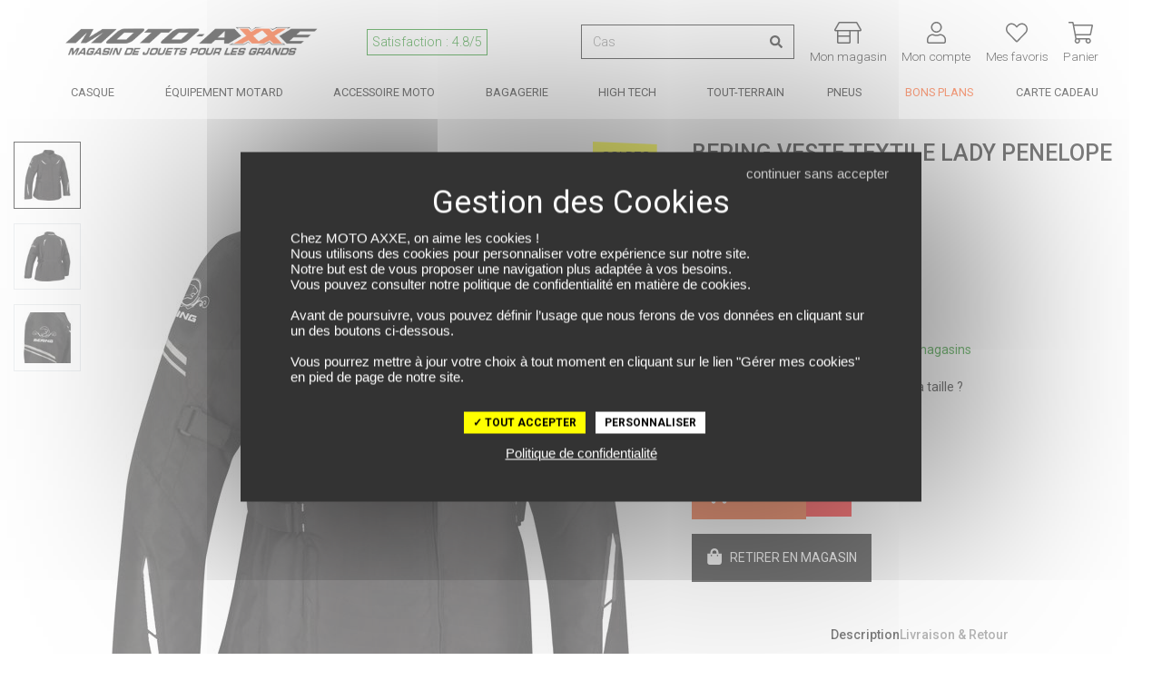

--- FILE ---
content_type: text/html; charset=UTF-8
request_url: https://www.moto-axxe.fr/produit/bering-blouson-lady-penelope-queensize-7480493
body_size: 51123
content:
<!DOCTYPE html> <html lang="fr" > <head> <title>Veste TEXTILE LADY PENELOPE QUEENSIZE BERING Noir - MOTO-AXXE.FR, Veste moto</title> <meta http-equiv="Content-Type" content="text/html; charset=utf-8"> <meta name="viewport" content="width=device-width, minimum-scale=1.0"> <meta name="description" content="Commandez notre Veste TEXTILE LADY PENELOPE QUEENSIZE BERING Noir sur MOTO-AXXE.FR - Veste textile coupe Queensize FIT. Homologation CE. Construction en Fibretech 600D. Membrane étanch"> <meta name="google-site-verification" content="kWhUeUSGVgz_DfxJ3NbCxLsGiqMQx5W8trutaHZ67EE" /> <meta name="msvalidate.01" content="10BBB85A903EE87045D0701F7356A366" /> <link rel="stylesheet" href="https://www.moto-axxe.fr/assets/pneu/build/css/app.css?v=1769767657"> <link rel="preload" as="style" onload="this.onload=null;this.rel='stylesheet'" href="https://www.moto-axxe.fr/assets/pneu/build/css/autocomplete.css?v=1769767657"> <noscript><link rel="stylesheet" href="https://www.moto-axxe.fr/assets/pneu/build/css/autocomplete.css?v=1769767657"></noscript> <link rel="preload" as="style" onload="this.onload=null;this.rel='stylesheet'" href="https://www.moto-axxe.fr/assets/css/vendor/tarteaucitron.css?v=1716815901"> <noscript><link rel="stylesheet" href="https://www.moto-axxe.fr/assets/css/vendor/tarteaucitron.css?v=1716815901"></noscript> <link rel="preload" as="style" onload="this.onload=null;this.rel='stylesheet'" href="https://www.moto-axxe.fr/assets/pneu/build/css/product/product.css?v=1769767657"> <noscript><link rel="stylesheet" href="https://www.moto-axxe.fr/assets/pneu/build/css/product/product.css?v=1769767657"></noscript> <link rel="preload" fetchpriority="high" as="image" href="https://images.izberg.technology/thumbnail/w640/assets/images/82/main/none_8df5658a101fd8c4562fdd467f30db37_8df5658.JPEG" type="image/jpeg"> <!-- Metadonnées Open Graph --> <meta property="og:locale" content="fr_FR" /> <meta property="og:type" content="website"/> <meta property="og:site_name" content="Moto-axxe.fr"> <meta property="og:url" content="https://www.moto-axxe.fr/produit/bering-blouson-lady-penelope-queensize-7480493"/> <meta property="og:title" content="Veste TEXTILE LADY PENELOPE QUEENSIZE BERING Noir - MOTO-AXXE.FR, Veste moto"/> <meta property="og:description" content="Commandez notre Veste TEXTILE LADY PENELOPE QUEENSIZE BERING Noir sur MOTO-AXXE.FR - Veste textile coupe Queensize FIT. Homologation CE. Construction en Fibretech 600D. Membrane étanch"/> <meta property="og:image" content="https://d1kvfoyrif6wzg.cloudfront.net/assets/images/82/main/none_8df5658a101fd8c4562fdd467f30db37_8df5658.JPEG"/> <!-- favicon --> <link rel="shortcut icon" href="https://www.moto-axxe.fr/assets/img/favicon/favicon.ico?v=1716815903" type="image/x-icon"> <link rel="apple-touch-icon" sizes="180x180" href="https://www.moto-axxe.fr/assets/img/favicon/apple-touch-icon.png?v=1716815903"> <link rel="icon" type="image/png" sizes="16x16" href="https://www.moto-axxe.fr/assets/img/favicon/favicon-16x16.png?v=1716815903"> <link rel="icon" type="image/png" sizes="32x32" href="https://www.moto-axxe.fr/assets/img/favicon/favicon-32x32.png?v=1716815903"> <link rel="icon" type="image/png" sizes="192x192" href="https://www.moto-axxe.fr/assets/img/favicon/android-chrome-192x192.png?v=1716815903"> <link rel="icon" type="image/png" sizes="256x256" href="https://www.moto-axxe.fr/assets/img/favicon/android-chrome-256x256.png?v=1716815903"> <link rel="mask-icon" href="https://www.moto-axxe.fr/assets/img/favicon/safari-pinned-tab.svg?v=1716815903" color="#5bbad5"> <meta name="msapplication-TileColor" content="#da532c"> <meta name="msapplication-TileImage" content="https://www.moto-axxe.fr/assets/img/favicon/mstile-150x150.png?v=1716815903"> <meta name="theme-color" content="#ffffff"> <!-- Google Tag Manager --> <script>(function(w,d,s,l,i){w[l]=w[l]||[];w[l].push({'gtm.start':
                new Date().getTime(),event:'gtm.js'});var f=d.getElementsByTagName(s)[0],
            j=d.createElement(s),dl=l!='dataLayer'?'&l='+l:'';j.async=true;j.src=
            'https://www.googletagmanager.com/gtm.js?id='+i+dl;f.parentNode.insertBefore(j,f);
        })(window,document,'script','dataLayer','GTM-K397T8B');</script> <!-- End Google Tag Manager --> </head> <body> <!-- Google Tag Manager (noscript) --> <noscript><iframe src="https://www.googletagmanager.com/ns.html?id=GTM-K397T8B" height="0" width="0" style="display:none;visibility:hidden"></iframe></noscript> <!-- End Google Tag Manager (noscript) --> <div id="layout" class="layout"> <header> <!-- PARTIE DESKTOP--> <div class="nav-brand container px-0 py-0 mt-3"> <div class="row justify-content-between no-gutters"> <div class="col-5 d-flex justify-content-start align-self-center pt-1"> <div class="d-flex align-items-center"> <a href="https://www.moto-axxe.fr/" target="_self"> <img src="https://www.moto-axxe.fr/assets/img/logo.png?v=1716815903" class="img-fluid" title="MOTO AXXE" alt="MOTO AXXE" width="340px" height="39px"> </a> </div> <div class="d-none d-xl-flex align-items-center text-nowrap"> <a class="nav-link font-weight-light p-0 px-2" href="https://www.societe-des-avis-garantis.fr/moto-axxe-fr/?swcfpc=1" target="_blank" title="Satisfaction Client Moto Axxe" rel="external nofollow"> <span class="satisfaction">Satisfaction : 4.8/5</span> </a> </div> </div> <div class="col-7 col-xl-6 d-flex justify-content-between align-self-center"> <div class="d-flex align-items-center pt-1"> <form id="search-form" action="https://www.moto-axxe.fr/produit/all" method="get"> <div class="input-group input-group-search-header"> <input type="text" id="search-header" name="search" data-sku="false" class="form-control shadow-none search-header-input" placeholder="Recherche de produit ..." aria-label="Recherche de produit ..."> <div class="input-group-append"> <span class="input-group-text"> <svg xmlns="http://www.w3.org/2000/svg" height="1em" style="font-size: 1em;vertical-align: -0.125em;" viewBox="0 0 512 512"><path fill="currentColor" d="M505 442.7L405.3 343c-4.5-4.5-10.6-7-17-7H372c27.6-35.3 44-79.7 44-128C416 93.1 322.9 0 208 0S0 93.1 0 208s93.1 208 208 208c48.3 0 92.7-16.4 128-44v16.3c0 6.4 2.5 12.5 7 17l99.7 99.7c9.4 9.4 24.6 9.4 33.9 0l28.3-28.3c9.4-9.4 9.4-24.6.1-34zM208 336c-70.7 0-128-57.2-128-128 0-70.7 57.2-128 128-128 70.7 0 128 57.2 128 128 0 70.7-57.2 128-128 128z"/></svg> </span> </div> </div> </form> <div id="autocomplete" style="display: none;"></div> </div> <div class="d-flex align-items-center pt-2 text-center"> <a id="mon_magasin" class="text-decoration-none px-0" href="https://www.moto-axxe.fr/magasins" title="Mon Magasin Moto"> <svg xmlns="http://www.w3.org/2000/svg" height="1em" style="vertical-align: -0.125em;" viewBox="0 0 640 512"><path fill="currentColor" d="M635.7 176.1l-91.4-160C538.6 6.2 528 0 516.5 0h-393C112 0 101.4 6.2 95.7 16.1l-91.4 160C-7.9 197.5 7.4 224 32 224h32v254.5C64 497 78.3 512 96 512h256c17.7 0 32-15 32-33.5V224h160v280c0 4.4 3.6 8 8 8h16c4.4 0 8-3.6 8-8V224h32c24.6 0 39.9-26.5 27.7-47.9zM352 478.5c0 .9-.3 1.4-.2 1.5l-255.2.2s-.6-.5-.6-1.7V352h256v126.5zm0-158.5H96v-96h256v96zM32.1 192l91.4-160h393L608 192H32.1z"></path></svg> <div class="d-none d-lg-block font-weight-light sub-title-icon">Mon magasin</div> </a> </div> <div class="d-flex align-items-center pt-2 text-center"> <a id="mon_compte" class="text-decoration-none px-0" href="https://www.moto-axxe.fr/user/login" rel="nofollow" title="Connectez-vous"> <svg xmlns="http://www.w3.org/2000/svg" height="1em" style="vertical-align: -0.125em;" viewBox="0 0 448 512"><path fill="currentColor" d="M313.6 288c-28.7 0-42.5 16-89.6 16-47.1 0-60.8-16-89.6-16C60.2 288 0 348.2 0 422.4V464c0 26.5 21.5 48 48 48h352c26.5 0 48-21.5 48-48v-41.6c0-74.2-60.2-134.4-134.4-134.4zM416 464c0 8.8-7.2 16-16 16H48c-8.8 0-16-7.2-16-16v-41.6C32 365.9 77.9 320 134.4 320c19.6 0 39.1 16 89.6 16 50.4 0 70-16 89.6-16 56.5 0 102.4 45.9 102.4 102.4V464zM224 256c70.7 0 128-57.3 128-128S294.7 0 224 0 96 57.3 96 128s57.3 128 128 128zm0-224c52.9 0 96 43.1 96 96s-43.1 96-96 96-96-43.1-96-96 43.1-96 96-96z"></path></svg> <div class="d-none d-lg-block font-weight-light sub-title-icon">Mon compte</div> </a> </div> <div class="d-flex align-items-center pt-2 text-center"> <a id="mes_favoris" class="text-decoration-none px-0" href="https://www.moto-axxe.fr/user/wishlist" rel="nofollow" title="Connectez-vous"> <span class="position-relative"> <svg xmlns="http://www.w3.org/2000/svg" height="1em" style="vertical-align: -0.125em;" viewBox="0 0 512 512"><path fill="currentColor" d="M462.3 62.7c-54.5-46.4-136-38.7-186.6 13.5L256 96.6l-19.7-20.3C195.5 34.1 113.2 8.7 49.7 62.7c-62.8 53.6-66.1 149.8-9.9 207.8l193.5 199.8c6.2 6.4 14.4 9.7 22.6 9.7 8.2 0 16.4-3.2 22.6-9.7L472 270.5c56.4-58 53.1-154.2-9.7-207.8zm-13.1 185.6L256.4 448.1 62.8 248.3c-38.4-39.6-46.4-115.1 7.7-161.2 54.8-46.8 119.2-12.9 142.8 11.5l42.7 44.1 42.7-44.1c23.2-24 88.2-58 142.8-11.5 54 46 46.1 121.5 7.7 161.2z"></path></svg> <span class="favoris-counter" style="visibility: hidden;"></span> </span> <div class="d-none d-lg-block font-weight-light sub-title-icon">Mes favoris</div> </a> </div> <div class="d-flex align-items-center pt-2 text-center cart-dropdown"> <a class="text-decoration-none px-0 float-right" id="cartMenuButton" href="https://www.moto-axxe.fr/panier" data-toggle="dropdown" aria-haspopup="true" aria-expanded="false" data-offset="0,8" rel="nofollow" title="Panier"> <span class="position-relative"> <svg xmlns="http://www.w3.org/2000/svg" height="1em" style="vertical-align: -0.125em;" viewBox="0 0 576 512" class="opened"><path fill="currentColor" d="M551.991 64H129.28l-8.329-44.423C118.822 8.226 108.911 0 97.362 0H12C5.373 0 0 5.373 0 12v8c0 6.627 5.373 12 12 12h78.72l69.927 372.946C150.305 416.314 144 431.42 144 448c0 35.346 28.654 64 64 64s64-28.654 64-64a63.681 63.681 0 0 0-8.583-32h145.167a63.681 63.681 0 0 0-8.583 32c0 35.346 28.654 64 64 64 35.346 0 64-28.654 64-64 0-17.993-7.435-34.24-19.388-45.868C506.022 391.891 496.76 384 485.328 384H189.28l-12-64h331.381c11.368 0 21.177-7.976 23.496-19.105l43.331-208C578.592 77.991 567.215 64 551.991 64zM240 448c0 17.645-14.355 32-32 32s-32-14.355-32-32 14.355-32 32-32 32 14.355 32 32zm224 32c-17.645 0-32-14.355-32-32s14.355-32 32-32 32 14.355 32 32-14.355 32-32 32zm38.156-192H171.28l-36-192h406.876l-40 192z"></path></svg> <svg xmlns="http://www.w3.org/2000/svg" height="1em" style="vertical-align: -0.125em;" class="closed" viewBox="0 0 320 512"><path fill="currentColor" d="M193.94 256L296.5 153.44l21.15-21.15c3.12-3.12 3.12-8.19 0-11.31l-22.63-22.63c-3.12-3.12-8.19-3.12-11.31 0L160 222.06 36.29 98.34c-3.12-3.12-8.19-3.12-11.31 0L2.34 120.97c-3.12 3.12-3.12 8.19 0 11.31L126.06 256 2.34 379.71c-3.12 3.12-3.12 8.19 0 11.31l22.63 22.63c3.12 3.12 8.19 3.12 11.31 0L160 289.94 262.56 392.5l21.15 21.15c3.12 3.12 8.19 3.12 11.31 0l22.63-22.63c3.12-3.12 3.12-8.19 0-11.31L193.94 256z"></path></svg> <span class="cart-counter" style="visibility: hidden;"></span> </span> <div class="d-none d-lg-block font-weight-light sub-title-icon">Panier</div> </a> <div id="cart-dropdown" class="dropdown-menu dropdown-menu-right border-top" aria-labelledby="cartMenuButton"> <div class="row mx-0 py-3 ="> <div class="col-12 cart-empty">Votre panier est vide</div> </div> </div> </div> </div> </div> <script id="cart-template" type="text/html">
        <div class="cart-scrollbarContent scrollbar">
            {{#items}}
                <div class="row mx-0 py-3 border-bottom" style="height:120px;line-height:1em;">
                    <div class="col-3">
                        <a class="" href="{{#is_excluded}}javascript:;{{/is_excluded}}{{^is_excluded}}{{url}}{{/is_excluded}}">
                            <img src="[data-uri]" data-src="{{image_url}}" title="{{name}}" alt="{{name}}" class="img-fluid lazyload">
                        </a>
                    </div>
                    <div class="col-8 pl-0">
                        <div class="cart-product-name">
                            <a href="{{#is_excluded}}javascript:;{{/is_excluded}}{{^is_excluded}}{{url}}{{/is_excluded}}">{{name}}</a>
                        </div>
                        <div class="cart-product-price">{{unit_price_vat_included}} €</div>
                        <div class="cart-product-variation">
                            {{#product_offer_variation.size}}
                                Taille: {{product_offer_variation.size}}&nbsp;
                            {{/product_offer_variation.size}}
                            {{#gender}}
                                <span class="text-uppercase">{{gender}}</span>
                            {{/gender}}
                        </div>
                        <div class="cart-product-quantity">Quantité: {{quantity}}</div>
                    </div>
                    <div class="col-1">
                        <a href="javascript:;" data-item="{{id}}" class="cart-delete-item" title="Suppression"><i class="fas fa-times"></i></a>
                    </div>
                </div>
            {{/items}}
        </div>
        <div class="row mx-0 py-3 border-top border-bottom">
            <div class="col-8 my-auto">Total des articles</div>
            <div class="col-4 text-right cart-total-price">{{amount_subtotal}} €</div>
        </div>
        <div class="row mx-0">
            <a href="https://www.moto-axxe.fr/panier" class="cart-link" rel="nofollow">Aller au Panier</a>
        </div>
        <div class="modal-dropdown">
            <img src="https://www.moto-axxe.fr/assets/img/loader-ajax.gif?v=1716815903" width="350px" height="350px">
        </div>
    </script> </div> <nav itemscope itemtype="http://www.schema.org/SiteNavigationElement" class="nav-menu p-0 p-relative d-none d-md-block" role="navigation"> <div class="container-xl px-2 px-xl-0"> <!-- MAIN MENU --> <ul class="nav justify-content-between"> <!-- MAIN MENU CASQUE --> <li itemprop="name" class="nav-item parent text-center"> <a itemprop="url" href="https://www.moto-axxe.fr/categories/casque-moto-15" class="nav-link px-md-1 px-xl-2 py-0" title="Casque moto"> Casque </a> <!-- CONTENT DROPDOWN --> <div class="nav-dropdown nav-casque"> <div class="container"> <div class="row"> <div class="col-6 col-lg-4"> <div class="row"> <ul class="text-left p-4 w-100 position-relative" style="background-color: #eaeaea;"> <li itemprop="name" class="nav-dropdown-item"> <a itemprop="url" href="https://www.moto-axxe.fr/categorie/casque-integral-16" target="_self" class="text-uppercase d-flex align-items-center" title="Casque moto intégral"> <svg class="svg-icon-inline-desktop mr-2" aria-hidden="true" focusable="false" width="25" height="25" fill="currentColor"> <use xlink:href="https://www.moto-axxe.fr/assets/img/category/picto-menu.svg?v=1747729163#casque-integral"></use> </svg> Casque Intégral </a> </li> <li itemprop="name" class="nav-dropdown-item"> <a itemprop="url" href="https://www.moto-axxe.fr/categorie/casque-modulable-17" target="_self" class="text-uppercase d-flex align-items-center" title="Casque moto modulable"> <svg class="svg-icon-inline-desktop mr-2" aria-hidden="true" focusable="false" width="25" height="25" fill="currentColor"> <use xlink:href="https://www.moto-axxe.fr/assets/img/category/picto-menu.svg?v=1747729163#casque-modulable"></use> </svg> Casque Modulable </a> </li> <li itemprop="name" class="nav-dropdown-item"> <a itemprop="url" href="https://www.moto-axxe.fr/categorie/casque-jet-18" target="_self" class="text-uppercase d-flex align-items-center" title="Casque moto jet"> <svg class="svg-icon-inline-desktop mr-2" aria-hidden="true" focusable="false" width="25" height="25" fill="currentColor"> <use xlink:href="https://www.moto-axxe.fr/assets/img/category/picto-menu.svg?v=1747729163#casque-jet"></use> </svg> Casque Jet </a> </li> <li itemprop="name" class="nav-dropdown-item"> <a itemprop="url" href="https://www.moto-axxe.fr/categorie/casque-crossover-322" target="_self" class="text-uppercase d-flex align-items-center" title="Casque moto crossover"> <svg class="svg-icon-inline-desktop mr-2" aria-hidden="true" focusable="false" width="25" height="25" fill="currentColor"> <use xlink:href="https://www.moto-axxe.fr/assets/img/category/picto-menu.svg?v=1747729163#casque-crossover"></use> </svg> Casque Crossover </a> </li> <li itemprop="name" class="nav-dropdown-item"> <a itemprop="url" href="https://www.moto-axxe.fr/categorie/casque-cross-48" target="_self" class="text-uppercase d-flex align-items-center" title="Casque moto cross / tout-terrain"> <svg class="svg-icon-inline-desktop mr-2" aria-hidden="true" focusable="false" width="25" height="25" fill="currentColor"> <use xlink:href="https://www.moto-axxe.fr/assets/img/category/picto-menu.svg?v=1747729163#casque-cross"></use> </svg> Casque Cross / TT </a> </li> <li itemprop="name" class="nav-dropdown-item parent"> <a itemprop="url" href="https://www.moto-axxe.fr/categorie/casque-moto-15/enfant/" target="_self" class="text-uppercase d-flex align-items-center" title="Casque moto enfant"> <svg class="svg-icon-inline-desktop mr-2" aria-hidden="true" focusable="false" width="25" height="25" fill="currentColor"> <use xlink:href="https://www.moto-axxe.fr/assets/img/category/picto-menu.svg?v=1747729163#casque-integral"></use> </svg> Casque Enfant <svg aria-hidden="true" width="18" height="18" data-prefix="fal" data-icon="chevron-right" role="img" xmlns="http://www.w3.org/2000/svg" viewBox="0 0 256 512" class="svg-inline--fa fa-chevron-right fa-w-8 fa-7x ml-auto"><path fill="currentColor" d="M17.525 36.465l-7.071 7.07c-4.686 4.686-4.686 12.284 0 16.971L205.947 256 10.454 451.494c-4.686 4.686-4.686 12.284 0 16.971l7.071 7.07c4.686 4.686 12.284 4.686 16.97 0l211.051-211.05c4.686-4.686 4.686-12.284 0-16.971L34.495 36.465c-4.686-4.687-12.284-4.687-16.97 0z" class=""></path></svg> </a> <div class="nav-dropdown-item-submenu"> <ul class="text-left p-4"> <li itemprop="name"><a itemprop="url" href="https://www.moto-axxe.fr/categorie/casque-integral-16/enfant/" target="_self" title="Casque Moto Intégral Enfant">Casque Intégral</a></li> <li itemprop="name"><a itemprop="url" href="https://www.moto-axxe.fr/categorie/casque-jet-18/enfant/" target="_self" title="Casque Moto Jet Enfant">Casque Jet</a></li> <li itemprop="name"><a itemprop="url" href="https://www.moto-axxe.fr/categorie/casque-cross-48/enfant/" target="_self" title="Casque Moto Cross Enfant">Casque Cross</a></li> <li itemprop="name" class="pt-2 text-uppercase d-flex justify-content-end font-italic"><a itemprop="url" href="https://www.moto-axxe.fr/produit/all/enfant/?categories=Casque%20modulable~Casque%20Cross~Casque%20crossover~Casque%20intégral~Casque%20jet" target="_self" title="Voir tous les casques moto enfant">Voir tous les casques enfant</a></li> </ul> </div> </li> <li itemprop="name" class="nav-dropdown-item parent"> <a itemprop="url" href="javascript:;" target="_self" class="text-uppercase d-flex align-items-center" title="Équipement du casque moto"> <svg class="svg-icon-inline-desktop mr-2" aria-hidden="true" focusable="false" width="25" height="25" fill="currentColor"> <use xlink:href="https://www.moto-axxe.fr/assets/img/category/picto-menu.svg?v=1747729163#equipement-casque"></use> </svg> Équipement du casque <svg aria-hidden="true" width="18" height="18" data-prefix="fal" data-icon="chevron-right" role="img" xmlns="http://www.w3.org/2000/svg" viewBox="0 0 256 512" class="svg-inline--fa fa-chevron-right fa-w-8 fa-7x ml-auto"><path fill="currentColor" d="M17.525 36.465l-7.071 7.07c-4.686 4.686-4.686 12.284 0 16.971L205.947 256 10.454 451.494c-4.686 4.686-4.686 12.284 0 16.971l7.071 7.07c4.686 4.686 12.284 4.686 16.97 0l211.051-211.05c4.686-4.686 4.686-12.284 0-16.971L34.495 36.465c-4.686-4.687-12.284-4.687-16.97 0z" class=""></path></svg> </a> <div class="nav-dropdown-item-submenu"> <ul class="text-left p-4"> <li itemprop="name"><a itemprop="url" href="https://www.moto-axxe.fr/categorie/intercom-kit-mains-libres-223" target="_self" title="Intercom moto">Intercom</a></li> <li itemprop="name"><a itemprop="url" href="https://www.moto-axxe.fr/categorie/ecran-visiere-casque-318" target="_self" title="Ecrans et Visières moto">Ecran et Visière</a></li> <li itemprop="name"><a itemprop="url" href="https://www.moto-axxe.fr/categorie/pinlock-antibuee-319" target="_self" title="Pinlock et anti-buée moto">Pinlock et anti-buée</a></li> <li itemprop="name"><a itemprop="url" href="https://www.moto-axxe.fr/categorie/accessoire-casque-320" target="_self" title="Accessoire du casque moto">Accessoire du casque</a></li> <li itemprop="name"><a itemprop="url" href="https://www.moto-axxe.fr/categorie/entretien-casque-321" target="_self" title="Entretien du casque moto">Entretien du casque</a></li> <li itemprop="name"><a itemprop="url" href="javascript:;"></a></li> </ul> </div> </li> <li itemprop="name" class="nav-dropdown-item"> <a itemprop="url" href="https://www.moto-axxe.fr/categorie/casque-moto-15/?categories=Casque%20intégral~Casque%20jet~Casque%20modulable~Casque%20crossover~Casque%20Cross" class="text-uppercase d-flex align-items-center pt-2 font-italic" title="Voir tous les casques moto">Voir tous les casques</a> </li> </ul> </div> </div> <div class="col-6 col-lg-4"> <ul class="text-left p-4"> <li itemprop="name" class="nav-dropdown-item-extra"><a itemprop="url" href="https://www.moto-axxe.fr/categorie/casque-moto-15/promotions/" target="_self" title="Nos meilleures offres casques">Nos meilleures offres casques</a></li> <li itemprop="name" class="nav-dropdown-item-extra"><a itemprop="url" href="https://www.moto-axxe.fr/categorie/casque-moto-15/?sizes=S~S%2FM~55~56" target="_self" title="Casques en taille S">Casques en taille S</a></li> <li itemprop="name" class="nav-dropdown-item-extra"><a itemprop="url" href="https://www.moto-axxe.fr/categorie/casque-moto-15/?sizes=MS~M~MC~57" target="_self" title="Casques en taille M">Casques en taille M</a></li> <li itemprop="name" class="nav-dropdown-item-extra"><a itemprop="url" href="https://www.moto-axxe.fr/categorie/casque-moto-15/?sizes=L~M%2FL~58~59" target="_self" title="Casques en taille L">Casques en taille L</a></li> <li itemprop="name" class="nav-dropdown-item-extra"><a itemprop="url" href="https://www.moto-axxe.fr/categorie/casque-moto-15/?sizes=60~61~XL" target="_self" title="Casques en taille XL">Casques en taille XL</a></li> </ul> </div> <div class="col-4 d-none d-lg-block pr-0"> <a itemprop="url" href="https://www.moto-axxe.fr/produit/scorpion-casque-exo-tech-evo-furio-75889163" title="SCORPION Casque EXO-TECH EVO FURIO"> <img src="[data-uri]" data-src="https://www.moto-axxe.fr/assets/img/content/7bd60a7b7040d51e7fabd592ecc5f9a4.png?v=1745928828" class="img-fluid lazyload" height="350" width="300" title="SCORPION Casque EXO-TECH EVO FURIO" alt="SCORPION Casque EXO-TECH EVO FURIO"> </a> </div> </div> </div> </div> <!-- /CONTENT DROPDOWN --> </li> <!-- /MAIN MENU CASQUE --> <!-- MAIN MENU EQUIPEMENT DU MOTARD --> <li itemprop="name" class="nav-item parent text-center"> <a itemprop="url" href="https://www.moto-axxe.fr/categories/equipement-du-motard-12" class="nav-link px-md-1 px-xl-2 py-0" title="Équipement du motard"> Équipement Motard </a> <!-- CONTENT DROPDOWN --> <div class="nav-dropdown nav-equipement-motard"> <div class="container-lg"> <div class="row"> <div class="col-4"> <div class="row"> <ul class="text-left p-4 w-100 position-relative" style="background-color: #ebebeb;"> <li itemprop="name" class="nav-dropdown-item parent"> <a itemprop="url" href="https://www.moto-axxe.fr/categorie/equipement-du-motard-12" target="_self" class="text-uppercase d-flex align-items-center" title="Tout l'équipement motard"> <svg class="svg-icon-inline-desktop mr-2" aria-hidden="true" focusable="false" width="25" height="25" fill="currentColor"> <use xlink:href="https://www.moto-axxe.fr/assets/img/category/picto-menu.svg?v=1747729163#combinaisons"></use> </svg> Tout l'équipement <svg aria-hidden="true" width="18" height="18" data-prefix="fal" data-icon="chevron-right" role="img" xmlns="http://www.w3.org/2000/svg" viewBox="0 0 256 512" class="svg-inline--fa fa-chevron-right fa-w-8 fa-7x ml-auto"><path fill="currentColor" d="M17.525 36.465l-7.071 7.07c-4.686 4.686-4.686 12.284 0 16.971L205.947 256 10.454 451.494c-4.686 4.686-4.686 12.284 0 16.971l7.071 7.07c4.686 4.686 12.284 4.686 16.97 0l211.051-211.05c4.686-4.686 4.686-12.284 0-16.971L34.495 36.465c-4.686-4.687-12.284-4.687-16.97 0z" class=""></path></svg> </a> <div class="nav-dropdown-item-submenu"> <ul class="text-left p-4"> <li itemprop="name" class="nav-dropdown-item-submenu-item parent"> <a itemprop="url" href="https://www.moto-axxe.fr/categorie/blouson-veste-combinaison-19" target="_self" class="text-uppercase d-flex align-items-center" title="Blouson, Veste et Combinaison moto"> <svg class="svg-icon-inline-desktop mr-2" aria-hidden="true" focusable="false" width="25" height="25" fill="currentColor"> <use xlink:href="https://www.moto-axxe.fr/assets/img/category/picto-menu.svg?v=1747729163#blousons"></use> </svg> Blouson, Veste et Combinaison <svg aria-hidden="true" width="18" height="18" data-prefix="fal" data-icon="chevron-right" role="img" xmlns="http://www.w3.org/2000/svg" viewBox="0 0 256 512" class="svg-inline--fa fa-chevron-right fa-w-8 fa-7x ml-auto"><path fill="currentColor" d="M17.525 36.465l-7.071 7.07c-4.686 4.686-4.686 12.284 0 16.971L205.947 256 10.454 451.494c-4.686 4.686-4.686 12.284 0 16.971l7.071 7.07c4.686 4.686 12.284 4.686 16.97 0l211.051-211.05c4.686-4.686 4.686-12.284 0-16.971L34.495 36.465c-4.686-4.687-12.284-4.687-16.97 0z" class=""></path></svg> </a> <div class="nav-dropdown-item-submenu-lv2"> <ul class="text-left p-4"> <li itemprop="name"><a itemprop="url" href="https://www.moto-axxe.fr/categorie/combinaison-137/" target="_self" title="Combinaison moto">Combinaison</a></li> <li itemprop="name"><a itemprop="url" href="https://www.moto-axxe.fr/categorie/blouson-moto-cuir-20/" target="_self" title="Blouson cuir moto">Blouson cuir</a></li> <li itemprop="name"><a itemprop="url" href="https://www.moto-axxe.fr/categorie/blouson-moto-textile-21/" target="_self" title="Blouson textile moto">Blouson textile</a></li> <li itemprop="name"><a itemprop="url" href="https://www.moto-axxe.fr/categorie/veste-moto-22/" target="_self" title="Veste moto">Veste</a></li> <li itemprop="name"><a itemprop="url" href="https://www.moto-axxe.fr/categorie/sweat-moto-327/" target="_self" title="Sweat moto">Sweat moto</a></li> <li itemprop="name" class="pt-2 text-uppercase d-flex justify-content-end font-italic"><a itemprop="url" href="https://www.moto-axxe.fr/categorie/blouson-veste-combinaison-19" target="_self" title="Voir tous les blousons, vestes et combinaisons moto">Voir tous les blousons, vestes et combinaisons</a></li> </ul> </div> </li> <li itemprop="name" class="nav-dropdown-item-submenu-item parent"> <a itemprop="url" href="https://www.moto-axxe.fr/categorie/gants-moto-23" target="_self" class="text-uppercase d-flex align-items-center" title="Gants moto"> <svg class="svg-icon-inline-desktop mr-2" aria-hidden="true" focusable="false" width="25" height="25" fill="currentColor"> <use xlink:href="https://www.moto-axxe.fr/assets/img/category/picto-menu.svg?v=1747729163#gants"></use> </svg> Gants <svg aria-hidden="true" width="18" height="18" data-prefix="fal" data-icon="chevron-right" role="img" xmlns="http://www.w3.org/2000/svg" viewBox="0 0 256 512" class="svg-inline--fa fa-chevron-right fa-w-8 fa-7x ml-auto"><path fill="currentColor" d="M17.525 36.465l-7.071 7.07c-4.686 4.686-4.686 12.284 0 16.971L205.947 256 10.454 451.494c-4.686 4.686-4.686 12.284 0 16.971l7.071 7.07c4.686 4.686 12.284 4.686 16.97 0l211.051-211.05c4.686-4.686 4.686-12.284 0-16.971L34.495 36.465c-4.686-4.687-12.284-4.687-16.97 0z" class=""></path></svg> </a> <div class="nav-dropdown-item-submenu-lv2"> <ul class="text-left p-4"> <li itemprop="name"><a itemprop="url" href="https://www.moto-axxe.fr/categorie/gants-moto-ete-24/" target="_self" title="Gants été moto">Gants été</a></li> <li itemprop="name"><a itemprop="url" href="https://www.moto-axxe.fr/categorie/gants-moto-mi-saison-25/" target="_self" title="Gants mi-saison moto">Gants mi-saison</a></li> <li itemprop="name"><a itemprop="url" href="https://www.moto-axxe.fr/categorie/gants-moto-hiver-28/" target="_self" title="Gants hiver moto">Gants hiver</a></li> <li itemprop="name"><a itemprop="url" href="https://www.moto-axxe.fr/categorie/gants-moto-23/?keywords=Chauffant" target="_self" title="Gants chauffant moto">Gants chauffant</a></li> <li itemprop="name"><a itemprop="url" href="https://www.moto-axxe.fr/categorie/gants-moto-racing-26/" target="_self" title="Gants racing moto">Gants racing</a></li> <li itemprop="name"><a itemprop="url" href="https://www.moto-axxe.fr/categorie/gants-moto-23/?keywords=Gore-Tex" target="_self" title="Gants Gore-Tex moto">Gants Gore-Tex</a></li> <li itemprop="name"><a itemprop="url" href="https://www.moto-axxe.fr/categorie/sous-gants-330" title="Sous-gants moto" target="_self">Sous gants</a></li> <li itemprop="name" class="pt-2 text-uppercase d-flex justify-content-end font-italic"><a itemprop="url" href="https://www.moto-axxe.fr/categorie/gants-moto-23" target="_self" title="Voir tous les gants moto">Voir tous les gants</a></li> </ul> </div> </li> <li itemprop="name" class="nav-dropdown-item-submenu-item parent"> <a itemprop="url" href="https://www.moto-axxe.fr/categorie/pantalon-et-jeans-29" target="_self" class="text-uppercase d-flex align-items-center" title="Pantalon et Jeans moto"> <svg class="svg-icon-inline-desktop mr-2" aria-hidden="true" focusable="false" width="25" height="25" fill="currentColor"> <use xlink:href="https://www.moto-axxe.fr/assets/img/category/picto-menu.svg?v=1747729163#pantalons"></use> </svg> Pantalon et Jeans <svg aria-hidden="true" width="18" height="18" data-prefix="fal" data-icon="chevron-right" role="img" xmlns="http://www.w3.org/2000/svg" viewBox="0 0 256 512" class="svg-inline--fa fa-chevron-right fa-w-8 fa-7x ml-auto"><path fill="currentColor" d="M17.525 36.465l-7.071 7.07c-4.686 4.686-4.686 12.284 0 16.971L205.947 256 10.454 451.494c-4.686 4.686-4.686 12.284 0 16.971l7.071 7.07c4.686 4.686 12.284 4.686 16.97 0l211.051-211.05c4.686-4.686 4.686-12.284 0-16.971L34.495 36.465c-4.686-4.687-12.284-4.687-16.97 0z" class=""></path></svg> </a> <div class="nav-dropdown-item-submenu-lv2"> <ul class="text-left p-4"> <li itemprop="name"><a itemprop="url" href="https://www.moto-axxe.fr/categorie/jeans-moto-32/" target="_self" title="Jeans moto">Jeans</a></li> <li itemprop="name"><a itemprop="url" href="https://www.moto-axxe.fr/categorie/pantalon-moto-cuir-30/" target="_self" title="Pantalon cuir moto">Pantalon cuir</a></li> <li itemprop="name"><a itemprop="url" href="https://www.moto-axxe.fr/categorie/pantalon-moto-textile-31/" target="_self" title="Pantalon textile moto">Pantalon textile</a></li> <li itemprop="name"><a itemprop="url" href="https://www.moto-axxe.fr/categorie/pantalon-cargo-et-chino-326/" target="_self" title="Pantalon cargo et chino moto">Pantalon cargo et chino</a></li> <li itemprop="name"><a itemprop="url" href="https://www.moto-axxe.fr/categorie/legging-moto-328/" target="_self" title="Legging moto">Legging moto</a></li> <li itemprop="name" class="pt-2 text-uppercase d-flex justify-content-end font-italic"><a itemprop="url" href="https://www.moto-axxe.fr/categorie/pantalon-et-jeans-29" target="_self" title="Voir tous les Pantalons et Jeans moto">Voir tous les Pantalons et Jeans</a></li> </ul> </div> </li> <li itemprop="name" class="nav-dropdown-item-submenu-item parent"> <a itemprop="url" href="https://www.moto-axxe.fr/categorie/baskets-et-bottes-33" target="_self" class="text-uppercase d-flex align-items-center" title="Bottes et Baskets moto"> <svg class="svg-icon-inline-desktop mr-2" aria-hidden="true" focusable="false" width="25" height="25" fill="currentColor"> <use xlink:href="https://www.moto-axxe.fr/assets/img/category/picto-menu.svg?v=1747729163#baskets-et-chaussures-homme"></use> </svg> Bottes et Baskets <svg aria-hidden="true" width="18" height="18" data-prefix="fal" data-icon="chevron-right" role="img" xmlns="http://www.w3.org/2000/svg" viewBox="0 0 256 512" class="svg-inline--fa fa-chevron-right fa-w-8 fa-7x ml-auto"><path fill="currentColor" d="M17.525 36.465l-7.071 7.07c-4.686 4.686-4.686 12.284 0 16.971L205.947 256 10.454 451.494c-4.686 4.686-4.686 12.284 0 16.971l7.071 7.07c4.686 4.686 12.284 4.686 16.97 0l211.051-211.05c4.686-4.686 4.686-12.284 0-16.971L34.495 36.465c-4.686-4.687-12.284-4.687-16.97 0z" class=""></path></svg> </a> <div class="nav-dropdown-item-submenu-lv2"> <ul class="text-left p-4"> <li itemprop="name"><a itemprop="url" href="https://www.moto-axxe.fr/categorie/baskets-moto-35/" target="_self" title="Baskets moto">Baskets</a></li> <li itemprop="name"><a itemprop="url" href="https://www.moto-axxe.fr/categorie/chaussures-moto-36/" target="_self" title="Chaussures moto">Chaussures</a></li> <li itemprop="name"><a itemprop="url" href="https://www.moto-axxe.fr/categorie/bottes-moto-34/" target="_self" title="Bottes moto">Bottes</a></li> <li itemprop="name"><a itemprop="url" href="https://www.moto-axxe.fr/categorie/accessoire-chaussant-317" target="_self" title="Accessoire chaussant moto">Accessoire chaussant</a></li> <li itemprop="name"><a itemprop="url" href="https://www.moto-axxe.fr/categorie/baskets-et-bottes-33/?keywords=Gore-Tex" target="_self" title="Bottes et Baskets Gore-Tex moto">Bottes et Baskets Gore-Tex</a></li> <li itemprop="name"><a itemprop="url" href="https://www.moto-axxe.fr/categorie/baskets-et-bottes-33/?keywords=Racing" target="_self" title="Bottes Racing moto">Bottes Racing</a></li> <li itemprop="name" class="pt-2 text-uppercase d-flex justify-content-end font-italic"><a itemprop="url" href="https://www.moto-axxe.fr/categorie/baskets-et-bottes-33" target="_self" title="Voir toutes les bottes et baskets moto">Voir toutes les bottes et baskets</a></li> </ul> </div> </li> <li itemprop="name" class="pt-2 text-uppercase d-flex justify-content-end font-italic"><a itemprop="url" href="https://www.moto-axxe.fr/categorie/equipement-du-motard-12" target="_self" title="Voir tout l'équipement motard">Voir tout l'équipement motard</a></li> </ul> </div> </li> <li itemprop="name" class="nav-dropdown-item parent"> <a itemprop="url" href="https://www.moto-axxe.fr/categorie/equipement-du-motard-12/homme~unisexe/" target="_self" class="text-uppercase d-flex align-items-center" title="Équipement moto Homme"> <svg class="svg-icon-inline-desktop mr-2" aria-hidden="true" focusable="false" width="25" height="25" fill="currentColor"> <use xlink:href="https://www.moto-axxe.fr/assets/img/category/picto-menu.svg?v=1747729163#homme"></use> </svg> Équipement Homme <svg aria-hidden="true" width="18" height="18" data-prefix="fal" data-icon="chevron-right" role="img" xmlns="http://www.w3.org/2000/svg" viewBox="0 0 256 512" class="svg-inline--fa fa-chevron-right fa-w-8 fa-7x ml-auto"><path fill="currentColor" d="M17.525 36.465l-7.071 7.07c-4.686 4.686-4.686 12.284 0 16.971L205.947 256 10.454 451.494c-4.686 4.686-4.686 12.284 0 16.971l7.071 7.07c4.686 4.686 12.284 4.686 16.97 0l211.051-211.05c4.686-4.686 4.686-12.284 0-16.971L34.495 36.465c-4.686-4.687-12.284-4.687-16.97 0z" class=""></path></svg> </a> <div class="nav-dropdown-item-submenu"> <ul class="text-left p-4"> <li itemprop="name" class="nav-dropdown-item-submenu-item parent"> <a itemprop="url" href="https://www.moto-axxe.fr/categorie/blouson-veste-combinaison-19/homme~unisexe/" target="_self" class="text-uppercase d-flex align-items-center" title="Blousons, Vestes et Combinaisons moto homme"> <svg class="svg-icon-inline-desktop mr-2" aria-hidden="true" focusable="false" width="25" height="25" fill="currentColor"> <use xlink:href="https://www.moto-axxe.fr/assets/img/category/picto-menu.svg?v=1747729163#blousons"></use> </svg> Blouson, Veste et Combinaison <svg aria-hidden="true" width="18" height="18" data-prefix="fal" data-icon="chevron-right" role="img" xmlns="http://www.w3.org/2000/svg" viewBox="0 0 256 512" class="svg-inline--fa fa-chevron-right fa-w-8 fa-7x ml-auto"><path fill="currentColor" d="M17.525 36.465l-7.071 7.07c-4.686 4.686-4.686 12.284 0 16.971L205.947 256 10.454 451.494c-4.686 4.686-4.686 12.284 0 16.971l7.071 7.07c4.686 4.686 12.284 4.686 16.97 0l211.051-211.05c4.686-4.686 4.686-12.284 0-16.971L34.495 36.465c-4.686-4.687-12.284-4.687-16.97 0z" class=""></path></svg> </a> <div class="nav-dropdown-item-submenu-lv2"> <ul class="text-left p-4"> <li itemprop="name"><a itemprop="url" href="https://www.moto-axxe.fr/categorie/combinaison-137/homme~unisexe/" target="_self" title="Combinaison moto homme">Combinaison</a></li> <li itemprop="name"><a itemprop="url" href="https://www.moto-axxe.fr/categorie/blouson-moto-cuir-20/homme~unisexe/" target="_self" title="Blouson cuir moto homme">Blouson cuir</a></li> <li itemprop="name"><a itemprop="url" href="https://www.moto-axxe.fr/categorie/blouson-moto-textile-21/homme~unisexe/" target="_self" title="Blouson textile moto homme">Blouson textile</a></li> <li itemprop="name"><a itemprop="url" href="https://www.moto-axxe.fr/categorie/veste-moto-22/homme~unisexe/" target="_self" title="Veste moto homme">Veste</a></li> <li itemprop="name"><a itemprop="url" href="https://www.moto-axxe.fr/categorie/sweat-moto-327/homme~unisexe/" target="_self" title="Sweat moto homme">Sweat moto</a></li> <li itemprop="name" class="pt-2 text-uppercase d-flex justify-content-end font-italic"><a itemprop="url" href="https://www.moto-axxe.fr/categorie/blouson-veste-combinaison-19/homme~unisexe/" target="_self" title="Voir tous les blousons, vestes et combinaisons moto homme">Voir tous les blousons, vestes et combinaisons</a></li> </ul> </div> </li> <li itemprop="name" class="nav-dropdown-item-submenu-item parent"> <a itemprop="url" href="https://www.moto-axxe.fr/categorie/gants-moto-23/homme~unisexe/" target="_self" class="text-uppercase d-flex align-items-center" title="Gants moto homme"> <svg class="svg-icon-inline-desktop mr-2" aria-hidden="true" focusable="false" width="25" height="25" fill="currentColor"> <use xlink:href="https://www.moto-axxe.fr/assets/img/category/picto-menu.svg?v=1747729163#gants"></use> </svg> Gants <svg aria-hidden="true" width="18" height="18" data-prefix="fal" data-icon="chevron-right" role="img" xmlns="http://www.w3.org/2000/svg" viewBox="0 0 256 512" class="svg-inline--fa fa-chevron-right fa-w-8 fa-7x ml-auto"><path fill="currentColor" d="M17.525 36.465l-7.071 7.07c-4.686 4.686-4.686 12.284 0 16.971L205.947 256 10.454 451.494c-4.686 4.686-4.686 12.284 0 16.971l7.071 7.07c4.686 4.686 12.284 4.686 16.97 0l211.051-211.05c4.686-4.686 4.686-12.284 0-16.971L34.495 36.465c-4.686-4.687-12.284-4.687-16.97 0z" class=""></path></svg> </a> <div class="nav-dropdown-item-submenu-lv2"> <ul class="text-left p-4"> <li itemprop="name"><a itemprop="url" href="https://www.moto-axxe.fr/categorie/gants-moto-ete-24/homme~unisexe/" target="_self" title="Gants été moto homme">Gants été</a></li> <li itemprop="name"><a itemprop="url" href="https://www.moto-axxe.fr/categorie/gants-moto-mi-saison-25/homme~unisexe/" target="_self" title="Gants mi-saison moto homme">Gants mi-saison</a></li> <li itemprop="name"><a itemprop="url" href="https://www.moto-axxe.fr/categorie/gants-moto-hiver-28/homme~unisexe/" target="_self" title="Gants hiver moto homme">Gants hiver</a></li> <li itemprop="name"><a itemprop="url" href="https://www.moto-axxe.fr/categorie/gants-moto-23/homme~unisexe/?keywords=Chauffant" target="_self" title="Gants chauffant moto homme">Gants chauffant</a></li> <li itemprop="name"><a itemprop="url" href="https://www.moto-axxe.fr/categorie/gants-moto-racing-26/homme~unisexe/" target="_self" title="Gants racing moto homme">Gants racing</a></li> <li itemprop="name"><a itemprop="url" href="https://www.moto-axxe.fr/categorie/gants-moto-23/homme~unisexe/?keywords=Gore-Tex" target="_self" title="Gants Gore-Tex moto homme">Gants Gore-Tex</a></li> <li itemprop="name"><a itemprop="url" href="https://www.moto-axxe.fr/categorie/sous-gants-330/homme~unisexe/" target="_self" title="Sous gants moto homme">Sous gants</a></li> <li itemprop="name" class="pt-2 text-uppercase d-flex justify-content-end font-italic"><a itemprop="url" href="https://www.moto-axxe.fr/categorie/gants-moto-23/homme~unisexe/" target="_self" title="Voir tous les gants moto homme">Voir tous les gants</a></li> </ul> </div> </li> <li itemprop="name" class="nav-dropdown-item-submenu-item parent"> <a itemprop="url" href="https://www.moto-axxe.fr/categorie/pantalon-et-jeans-29/homme~unisexe/" target="_self" class="text-uppercase d-flex align-items-center" title="Pantalon et Jeans moto homme"> <svg class="svg-icon-inline-desktop mr-2" aria-hidden="true" focusable="false" width="25" height="25" fill="currentColor"> <use xlink:href="https://www.moto-axxe.fr/assets/img/category/picto-menu.svg?v=1747729163#pantalons"></use> </svg> Pantalon et Jeans <svg aria-hidden="true" width="18" height="18" data-prefix="fal" data-icon="chevron-right" role="img" xmlns="http://www.w3.org/2000/svg" viewBox="0 0 256 512" class="svg-inline--fa fa-chevron-right fa-w-8 fa-7x ml-auto"><path fill="currentColor" d="M17.525 36.465l-7.071 7.07c-4.686 4.686-4.686 12.284 0 16.971L205.947 256 10.454 451.494c-4.686 4.686-4.686 12.284 0 16.971l7.071 7.07c4.686 4.686 12.284 4.686 16.97 0l211.051-211.05c4.686-4.686 4.686-12.284 0-16.971L34.495 36.465c-4.686-4.687-12.284-4.687-16.97 0z" class=""></path></svg> </a> <div class="nav-dropdown-item-submenu-lv2"> <ul class="text-left p-4"> <li itemprop="name"><a itemprop="url" href="https://www.moto-axxe.fr/categorie/jeans-moto-32/homme~unisexe/" target="_self" title="Jeans moto homme">Jeans</a></li> <li itemprop="name"><a itemprop="url" href="https://www.moto-axxe.fr/categorie/pantalon-moto-cuir-30/homme~unisexe/" target="_self" title="Pantalon cuir moto homme">Pantalon cuir</a></li> <li itemprop="name"><a itemprop="url" href="https://www.moto-axxe.fr/categorie/pantalon-moto-textile-31/homme~unisexe/" target="_self" title="Pantalon textile moto homme">Pantalon textile</a></li> <li itemprop="name"><a itemprop="url" href="https://www.moto-axxe.fr/categorie/pantalon-cargo-et-chino-326/homme~unisexe/" target="_self" title="Pantalon cargo et chino moto homme">Pantalon cargo et chino</a></li> <li itemprop="name" class="pt-2 text-uppercase d-flex justify-content-end font-italic"><a itemprop="url" href="https://www.moto-axxe.fr/categorie/pantalon-et-jeans-29/homme~unisexe/" target="_self" title="Voir tous les Pantalons et Jeans moto homme">Voir tous les Pantalons et Jeans</a></li> </ul> </div> </li> <li itemprop="name" class="nav-dropdown-item-submenu-item parent"> <a itemprop="url" href="https://www.moto-axxe.fr/categorie/sportswear-et-objets-42/homme~unisexe/" target="_self" class="text-uppercase d-flex align-items-center" title="Sportswear moto homme" > <svg class="svg-icon-inline-desktop mr-2" aria-hidden="true" focusable="false" width="25" height="25" fill="currentColor"> <use xlink:href="https://www.moto-axxe.fr/assets/img/category/picto-menu.svg?v=1747729163#tee-shirts"></use> </svg> Sportswear <svg aria-hidden="true" width="18" height="18" data-prefix="fal" data-icon="chevron-right" role="img" xmlns="http://www.w3.org/2000/svg" viewBox="0 0 256 512" class="svg-inline--fa fa-chevron-right fa-w-8 fa-7x ml-auto"><path fill="currentColor" d="M17.525 36.465l-7.071 7.07c-4.686 4.686-4.686 12.284 0 16.971L205.947 256 10.454 451.494c-4.686 4.686-4.686 12.284 0 16.971l7.071 7.07c4.686 4.686 12.284 4.686 16.97 0l211.051-211.05c4.686-4.686 4.686-12.284 0-16.971L34.495 36.465c-4.686-4.687-12.284-4.687-16.97 0z" class=""></path></svg> </a> <div class="nav-dropdown-item-submenu-lv2"> <ul class="text-left p-4"> <li itemprop="name"><a itemprop="url" href="https://www.moto-axxe.fr/categorie/sweat-et-vestes-44/homme~unisexe/" target="_self" title="Sweat et veste moto homme">Sweat et veste</a></li> <li itemprop="name"><a itemprop="url" href="https://www.moto-axxe.fr/categorie/t-shirt-43/homme~unisexe/" target="_self" title="T-Shirt moto homme">T-Shirt</a></li> <li itemprop="name" class="pt-2 text-uppercase d-flex justify-content-end font-italic"><a itemprop="url" href="https://www.moto-axxe.fr/categorie/sportswear-et-objets-42/homme~unisexe/" target="_self" title="Voir tout le sportswear moto homme">Voir tout le sportswear</a></li> </ul> </div> </li> <li itemprop="name" class="nav-dropdown-item-submenu-item parent"> <a itemprop="url" href="https://www.moto-axxe.fr/categorie/baskets-et-bottes-33/homme~unisexe/" target="_self" class="text-uppercase d-flex align-items-center" title="Bottes et Baskets moto homme"> <svg class="svg-icon-inline-desktop mr-2" aria-hidden="true" focusable="false" width="25" height="25" fill="currentColor"> <use xlink:href="https://www.moto-axxe.fr/assets/img/category/picto-menu.svg?v=1747729163#baskets-et-chaussures-homme"></use> </svg> Bottes et Baskets <svg aria-hidden="true" width="18" height="18" data-prefix="fal" data-icon="chevron-right" role="img" xmlns="http://www.w3.org/2000/svg" viewBox="0 0 256 512" class="svg-inline--fa fa-chevron-right fa-w-8 fa-7x ml-auto"><path fill="currentColor" d="M17.525 36.465l-7.071 7.07c-4.686 4.686-4.686 12.284 0 16.971L205.947 256 10.454 451.494c-4.686 4.686-4.686 12.284 0 16.971l7.071 7.07c4.686 4.686 12.284 4.686 16.97 0l211.051-211.05c4.686-4.686 4.686-12.284 0-16.971L34.495 36.465c-4.686-4.687-12.284-4.687-16.97 0z" class=""></path></svg> </a> <div class="nav-dropdown-item-submenu-lv2"> <ul class="text-left p-4"> <li itemprop="name"><a itemprop="url" href="https://www.moto-axxe.fr/categorie/baskets-moto-35/homme~unisexe/" target="_self" title="Baskets moto homme">Baskets</a></li> <li itemprop="name"><a itemprop="url" href="https://www.moto-axxe.fr/categorie/chaussures-moto-36/homme~unisexe/" target="_self" title="Chaussures moto homme">Chaussures</a></li> <li itemprop="name"><a itemprop="url" href="https://www.moto-axxe.fr/categorie/bottes-moto-34/homme~unisexe/" target="_self" title="Bottes moto homme">Bottes</a></li> <li itemprop="name"><a itemprop="url" href="https://www.moto-axxe.fr/categorie/baskets-et-bottes-33/homme~unisexe/?keywords=Gore-Tex" target="_self" title="Bottes et Baskets Gore-Tex moto homme">Bottes et Baskets Gore-Tex</a></li> <li itemprop="name"><a itemprop="url" href="https://www.moto-axxe.fr/categorie/baskets-et-bottes-33/homme~unisexe/?keywords=Racing" target="_self" title="Bottes Racing moto homme">Bottes Racing</a></li> <li itemprop="name" class="pt-2 text-uppercase d-flex justify-content-end font-italic"><a itemprop="url" href="https://www.moto-axxe.fr/categorie/baskets-et-bottes-33/homme~unisexe/" target="_self" title="Voir toutes les bottes et baskets moto homme">Voir toutes les bottes et baskets</a></li> </ul> </div> </li> <li itemprop="name" class="pt-2 text-uppercase d-flex justify-content-end font-italic"><a itemprop="url" href="https://www.moto-axxe.fr/categorie/equipement-du-motard-12/homme~unisexe/" target="_self" title="Voir tout l'équipement moto Homme">Voir tout l'équipement homme</a></li> </ul> </div> </li> <li itemprop="name" class="nav-dropdown-item parent"> <a itemprop="url" href="https://www.moto-axxe.fr/categorie/equipement-du-motard-12/femme~unisexe/" target="_self" class="text-uppercase d-flex align-items-center" title="Équipement moto Femme"> <svg class="svg-icon-inline-desktop mr-2" aria-hidden="true" focusable="false" width="25" height="25" fill="currentColor"> <use xlink:href="https://www.moto-axxe.fr/assets/img/category/picto-menu.svg?v=1747729163#femme"></use> </svg> Équipement Femme <svg aria-hidden="true" width="18" height="18" data-prefix="fal" data-icon="chevron-right" role="img" xmlns="http://www.w3.org/2000/svg" viewBox="0 0 256 512" class="svg-inline--fa fa-chevron-right fa-w-8 fa-7x ml-auto"><path fill="currentColor" d="M17.525 36.465l-7.071 7.07c-4.686 4.686-4.686 12.284 0 16.971L205.947 256 10.454 451.494c-4.686 4.686-4.686 12.284 0 16.971l7.071 7.07c4.686 4.686 12.284 4.686 16.97 0l211.051-211.05c4.686-4.686 4.686-12.284 0-16.971L34.495 36.465c-4.686-4.687-12.284-4.687-16.97 0z" class=""></path></svg> </a> <div class="nav-dropdown-item-submenu"> <ul class="text-left p-4"> <li itemprop="name" class="nav-dropdown-item-submenu-item parent"> <a itemprop="url" href="https://www.moto-axxe.fr/categorie/blouson-veste-combinaison-19/femme~unisexe/" target="_self" class="text-uppercase d-flex align-items-center" title="Blousons, Vestes et Combinaisons moto femme"> <svg class="svg-icon-inline-desktop mr-2" aria-hidden="true" focusable="false" width="25" height="25" fill="currentColor"> <use xlink:href="https://www.moto-axxe.fr/assets/img/category/picto-menu.svg?v=1747729163#blousons-femme"></use> </svg> Blouson, Veste et Combinaison <svg aria-hidden="true" width="18" height="18" data-prefix="fal" data-icon="chevron-right" role="img" xmlns="http://www.w3.org/2000/svg" viewBox="0 0 256 512" class="svg-inline--fa fa-chevron-right fa-w-8 fa-7x ml-auto"><path fill="currentColor" d="M17.525 36.465l-7.071 7.07c-4.686 4.686-4.686 12.284 0 16.971L205.947 256 10.454 451.494c-4.686 4.686-4.686 12.284 0 16.971l7.071 7.07c4.686 4.686 12.284 4.686 16.97 0l211.051-211.05c4.686-4.686 4.686-12.284 0-16.971L34.495 36.465c-4.686-4.687-12.284-4.687-16.97 0z" class=""></path></svg> </a> <div class="nav-dropdown-item-submenu-lv2"> <ul class="text-left p-4"> <li itemprop="name"><a itemprop="url" href="https://www.moto-axxe.fr/categorie/combinaison-137/femme~unisexe/" target="_self" title="Combinaison moto femme">Combinaison</a></li> <li itemprop="name"><a itemprop="url" href="https://www.moto-axxe.fr/categorie/blouson-moto-cuir-20/femme~unisexe/" target="_self" title="Blouson cuir moto femme">Blouson cuir</a></li> <li itemprop="name"><a itemprop="url" href="https://www.moto-axxe.fr/categorie/blouson-moto-textile-21/femme~unisexe/" target="_self" title="Blouson textile moto femme">Blouson textile</a></li> <li itemprop="name"><a itemprop="url" href="https://www.moto-axxe.fr/categorie/veste-moto-22/femme~unisexe/" target="_self" title="Veste moto femme">Veste</a></li> <li itemprop="name"><a itemprop="url" href="https://www.moto-axxe.fr/categorie/sweat-moto-327/femme~unisexe/" target="_self" title="Sweat moto femme">Sweat moto</a></li> <li itemprop="name" class="pt-2 text-uppercase d-flex justify-content-end font-italic"><a itemprop="url" href="https://www.moto-axxe.fr/categorie/blouson-veste-combinaison-19/femme~unisexe/" target="_self" title="Voir tous les blousons, vestes et combinaisons moto femme">Voir tous les blousons, vestes et combinaisons</a></li> </ul> </div> </li> <li itemprop="name" class="nav-dropdown-item-submenu-item parent"> <a itemprop="url" href="https://www.moto-axxe.fr/categorie/gants-moto-23/femme~unisexe/" target="_self" class="text-uppercase d-flex align-items-center" title="Gants moto femme"> <svg class="svg-icon-inline-desktop mr-2" aria-hidden="true" focusable="false" width="25" height="25" fill="currentColor"> <use xlink:href="https://www.moto-axxe.fr/assets/img/category/picto-menu.svg?v=1747729163#gants"></use> </svg> Gants <svg aria-hidden="true" width="18" height="18" data-prefix="fal" data-icon="chevron-right" role="img" xmlns="http://www.w3.org/2000/svg" viewBox="0 0 256 512" class="svg-inline--fa fa-chevron-right fa-w-8 fa-7x ml-auto"><path fill="currentColor" d="M17.525 36.465l-7.071 7.07c-4.686 4.686-4.686 12.284 0 16.971L205.947 256 10.454 451.494c-4.686 4.686-4.686 12.284 0 16.971l7.071 7.07c4.686 4.686 12.284 4.686 16.97 0l211.051-211.05c4.686-4.686 4.686-12.284 0-16.971L34.495 36.465c-4.686-4.687-12.284-4.687-16.97 0z" class=""></path></svg> </a> <div class="nav-dropdown-item-submenu-lv2"> <ul class="text-left p-4"> <li itemprop="name"><a itemprop="url" href="https://www.moto-axxe.fr/categorie/gants-moto-ete-24/femme~unisexe/" target="_self" title="Gants été moto femme">Gants été</a></li> <li itemprop="name"><a itemprop="url" href="https://www.moto-axxe.fr/categorie/gants-moto-mi-saison-25/femme~unisexe/" target="_self" title="Gants mi-saison moto femme">Gants mi-saison</a></li> <li itemprop="name"><a itemprop="url" href="https://www.moto-axxe.fr/categorie/gants-moto-hiver-28/femme~unisexe/" target="_self" title="Gants hiver moto femme">Gants hiver</a></li> <li itemprop="name"><a itemprop="url" href="https://www.moto-axxe.fr/categorie/gants-moto-23/femme~unisexe/?keywords=Chauffant" target="_self" title="Gants chauffant moto femme">Gants chauffant</a></li> <li itemprop="name"><a itemprop="url" href="https://www.moto-axxe.fr/categorie/gants-moto-racing-26/femme~unisexe/" target="_self" title="Gants racing moto femme">Gants racing</a></li> <li itemprop="name"><a itemprop="url" href="https://www.moto-axxe.fr/categorie/gants-moto-23/femme~unisexe/?keywords=Gore-Tex" target="_self" title="Gants Gore-Tex moto femme">Gants Gore-Tex</a></li> <li itemprop="name"><a itemprop="url" href="https://www.moto-axxe.fr/categorie/sous-gants-330/femme~unisexe/" target="_self" title="Sous gants moto femme">Sous gants</a></li> <li itemprop="name" class="pt-2 text-uppercase d-flex justify-content-end font-italic"><a itemprop="url" href="https://www.moto-axxe.fr/categorie/gants-moto-23/femme~unisexe/" target="_self" title="Voir tous les gants moto femme">Voir tous les gants</a></li> </ul> </div> </li> <li itemprop="name" class="nav-dropdown-item-submenu-item parent"> <a itemprop="url" href="https://www.moto-axxe.fr/categorie/pantalon-et-jeans-29/femme~unisexe/" target="_self" class="text-uppercase d-flex align-items-center" title="Pantalon et Jeans moto femme"> <svg class="svg-icon-inline-desktop mr-2" aria-hidden="true" focusable="false" width="25" height="25" fill="currentColor"> <use xlink:href="https://www.moto-axxe.fr/assets/img/category/picto-menu.svg?v=1747729163#pantalons"></use> </svg> Pantalon et Jeans <svg aria-hidden="true" width="18" height="18" data-prefix="fal" data-icon="chevron-right" role="img" xmlns="http://www.w3.org/2000/svg" viewBox="0 0 256 512" class="svg-inline--fa fa-chevron-right fa-w-8 fa-7x ml-auto"><path fill="currentColor" d="M17.525 36.465l-7.071 7.07c-4.686 4.686-4.686 12.284 0 16.971L205.947 256 10.454 451.494c-4.686 4.686-4.686 12.284 0 16.971l7.071 7.07c4.686 4.686 12.284 4.686 16.97 0l211.051-211.05c4.686-4.686 4.686-12.284 0-16.971L34.495 36.465c-4.686-4.687-12.284-4.687-16.97 0z" class=""></path></svg> </a> <div class="nav-dropdown-item-submenu-lv2"> <ul class="text-left p-4"> <li itemprop="name"><a itemprop="url" href="https://www.moto-axxe.fr/categorie/jeans-moto-32/femme~unisexe/" target="_self" title="Jeans moto femme">Jeans</a></li> <li itemprop="name"><a itemprop="url" href="https://www.moto-axxe.fr/categorie/pantalon-moto-cuir-30/femme~unisexe/" target="_self" title="Pantalon cuir moto femme">Pantalon cuir</a></li> <li itemprop="name"><a itemprop="url" href="https://www.moto-axxe.fr/categorie/pantalon-moto-textile-31/femme~unisexe/" target="_self" title="Pantalon textile moto femme">Pantalon textile</a></li> <li itemprop="name"><a itemprop="url" href="https://www.moto-axxe.fr/categorie/pantalon-cargo-et-chino-326/femme~unisexe/" target="_self" title="Pantalon cargo et chino moto femme">Pantalon cargo et chino</a></li> <li itemprop="name"><a itemprop="url" href="https://www.moto-axxe.fr/categorie/legging-moto-328/femme~unisexe" target="_self" title="Legging moto femme">Legging moto</a></li> <li itemprop="name" class="pt-2 text-uppercase d-flex justify-content-end font-italic"><a itemprop="url" href="https://www.moto-axxe.fr/categorie/pantalon-et-jeans-29/femme~unisexe/" target="_self" title="Voir tous les Pantalons et Jeans moto femme">Voir tous les Pantalons et Jeans</a></li> </ul> </div> </li> <li itemprop="name" class="nav-dropdown-item-submenu-item parent"> <a itemprop="url" href="https://www.moto-axxe.fr/categorie/sportswear-et-objets-42/femme~unisexe/" target="_self" class="text-uppercase d-flex align-items-center" title="Sportswear moto femme"> <svg class="svg-icon-inline-desktop mr-2" aria-hidden="true" focusable="false" width="25" height="25" fill="currentColor"> <use xlink:href="https://www.moto-axxe.fr/assets/img/category/picto-menu.svg?v=1747729163#tee-shirt-femme"></use> </svg> Sportswear <svg aria-hidden="true" width="18" height="18" data-prefix="fal" data-icon="chevron-right" role="img" xmlns="http://www.w3.org/2000/svg" viewBox="0 0 256 512" class="svg-inline--fa fa-chevron-right fa-w-8 fa-7x ml-auto"><path fill="currentColor" d="M17.525 36.465l-7.071 7.07c-4.686 4.686-4.686 12.284 0 16.971L205.947 256 10.454 451.494c-4.686 4.686-4.686 12.284 0 16.971l7.071 7.07c4.686 4.686 12.284 4.686 16.97 0l211.051-211.05c4.686-4.686 4.686-12.284 0-16.971L34.495 36.465c-4.686-4.687-12.284-4.687-16.97 0z" class=""></path></svg> </a> <div class="nav-dropdown-item-submenu-lv2"> <ul class="text-left p-4"> <li itemprop="name"><a itemprop="url" href="https://www.moto-axxe.fr/categorie/sweat-et-vestes-44/femme~unisexe/" target="_self" title="Sweat et veste moto femme">Sweat et veste</a></li> <li itemprop="name"><a itemprop="url" href="https://www.moto-axxe.fr/categorie/t-shirt-43/femme~unisexe/" target="_self" title="T-Shirt moto femme">T-Shirt</a></li> <li itemprop="name" class="pt-2 text-uppercase d-flex justify-content-end font-italic"><a itemprop="url" href="https://www.moto-axxe.fr/categorie/sportswear-et-objets-42/femme~unisexe/" target="_self" title="Voir tout le sportswear moto femme">Voir tout le sportswear</a></li> </ul> </div> </li> <li itemprop="name" class="nav-dropdown-item-submenu-item parent"> <a itemprop="url" href="https://www.moto-axxe.fr/categorie/baskets-et-bottes-33/femme~unisexe/" target="_self" class="text-uppercase d-flex align-items-center" title="Bottes et Baskets moto femme"> <svg class="svg-icon-inline-desktop mr-2" aria-hidden="true" focusable="false" width="25" height="25" fill="currentColor"> <use xlink:href="https://www.moto-axxe.fr/assets/img/category/picto-menu.svg?v=1747729163#baskets-chaussures-femme"></use> </svg> Bottes et Baskets <svg aria-hidden="true" width="18" height="18" data-prefix="fal" data-icon="chevron-right" role="img" xmlns="http://www.w3.org/2000/svg" viewBox="0 0 256 512" class="svg-inline--fa fa-chevron-right fa-w-8 fa-7x ml-auto"><path fill="currentColor" d="M17.525 36.465l-7.071 7.07c-4.686 4.686-4.686 12.284 0 16.971L205.947 256 10.454 451.494c-4.686 4.686-4.686 12.284 0 16.971l7.071 7.07c4.686 4.686 12.284 4.686 16.97 0l211.051-211.05c4.686-4.686 4.686-12.284 0-16.971L34.495 36.465c-4.686-4.687-12.284-4.687-16.97 0z" class=""></path></svg> </a> <div class="nav-dropdown-item-submenu-lv2"> <ul class="text-left p-4"> <li itemprop="name"><a itemprop="url" href="https://www.moto-axxe.fr/categorie/baskets-moto-35/femme~unisexe/" target="_self" title="Baskets moto femme">Baskets</a></li> <li itemprop="name"><a itemprop="url" href="https://www.moto-axxe.fr/categorie/chaussures-moto-36/femme~unisexe/" target="_self" title="Chaussures moto femme">Chaussures</a></li> <li itemprop="name"><a itemprop="url" href="https://www.moto-axxe.fr/categorie/bottes-moto-34/femme~unisexe/" target="_self" title="Bottes moto femme">Bottes</a></li> <li itemprop="name"><a itemprop="url" href="https://www.moto-axxe.fr/categorie/baskets-et-bottes-33/femme~unisexe/?keywords=Gore-Tex" target="_self" title="Bottes et Baskets Gore-Tex moto femme">Bottes et Baskets Gore-Tex</a></li> <li itemprop="name"><a itemprop="url" href="https://www.moto-axxe.fr/categorie/baskets-et-bottes-33/femme~unisexe/?keywords=Racing" target="_self" title="Bottes Racing moto femme">Bottes Racing</a></li> <li itemprop="name" class="pt-2 text-uppercase d-flex justify-content-end font-italic"><a itemprop="url" href="https://www.moto-axxe.fr/categorie/baskets-et-bottes-33/femme~unisexe/" target="_self" title="Voir toutes les bottes et baskets moto femme">Voir toutes les bottes et baskets</a></li> </ul> </div> </li> <li itemprop="name" class="pt-2 text-uppercase d-flex justify-content-end font-italic"><a itemprop="url" href="https://www.moto-axxe.fr/categorie/equipement-du-motard-12/femme~unisexe/" target="_self" title="Voir tout l'équipement moto Femme">Voir tout l'équipement Femme</a></li> </ul> </div> </li> <li itemprop="name" class="nav-dropdown-item parent"> <a itemprop="url" href="https://www.moto-axxe.fr/categorie/equipement-du-motard-12/enfant/" target="_self" class="text-uppercase d-flex align-items-center" title="Équipement moto Enfant"> <svg class="svg-icon-inline-desktop mr-2" aria-hidden="true" focusable="false" width="25" height="25" fill="currentColor"> <use xlink:href="https://www.moto-axxe.fr/assets/img/category/picto-menu.svg?v=1747729163#enfant"></use> </svg> Équipement Enfant <svg aria-hidden="true" width="18" height="18" data-prefix="fal" data-icon="chevron-right" role="img" xmlns="http://www.w3.org/2000/svg" viewBox="0 0 256 512" class="svg-inline--fa fa-chevron-right fa-w-8 fa-7x ml-auto"><path fill="currentColor" d="M17.525 36.465l-7.071 7.07c-4.686 4.686-4.686 12.284 0 16.971L205.947 256 10.454 451.494c-4.686 4.686-4.686 12.284 0 16.971l7.071 7.07c4.686 4.686 12.284 4.686 16.97 0l211.051-211.05c4.686-4.686 4.686-12.284 0-16.971L34.495 36.465c-4.686-4.687-12.284-4.687-16.97 0z" class=""></path></svg> </a> <div class="nav-dropdown-item-submenu"> <ul class="text-left p-4"> <li itemprop="name" class="nav-dropdown-item-submenu-item parent"> <a itemprop="url" href="https://www.moto-axxe.fr/categorie/casque-moto-15/enfant/" target="_self" class="text-uppercase d-flex align-items-center" title="Casque moto enfant"> <svg class="svg-icon-inline-desktop mr-2" aria-hidden="true" focusable="false" width="25" height="25" fill="currentColor"> <use xlink:href="https://www.moto-axxe.fr/assets/img/category/picto-menu.svg?v=1747729163#casque-integral"></use> </svg> Casque Enfant <svg aria-hidden="true" width="18" height="18" data-prefix="fal" data-icon="chevron-right" role="img" xmlns="http://www.w3.org/2000/svg" viewBox="0 0 256 512" class="svg-inline--fa fa-chevron-right fa-w-8 fa-7x ml-auto"><path fill="currentColor" d="M17.525 36.465l-7.071 7.07c-4.686 4.686-4.686 12.284 0 16.971L205.947 256 10.454 451.494c-4.686 4.686-4.686 12.284 0 16.971l7.071 7.07c4.686 4.686 12.284 4.686 16.97 0l211.051-211.05c4.686-4.686 4.686-12.284 0-16.971L34.495 36.465c-4.686-4.687-12.284-4.687-16.97 0z" class=""></path></svg> </a> <div class="nav-dropdown-item-submenu-lv2"> <ul class="text-left p-4"> <li itemprop="name"><a itemprop="url" href="https://www.moto-axxe.fr/categorie/casque-integral-16/enfant/" target="_self" title="Casque Moto Intégral Enfant">Casque Intégral</a></li> <li itemprop="name"><a itemprop="url" href="https://www.moto-axxe.fr/categorie/casque-jet-18/enfant/" target="_self" title="Casque Moto Jet Enfant">Casque Jet</a></li> <li itemprop="name"><a itemprop="url" href="https://www.moto-axxe.fr/categorie/casque-cross-48/enfant/" target="_self" title="Casque Moto Cross Enfant">Casque Cross</a></li> <li itemprop="name" class="pt-2 text-uppercase d-flex justify-content-end font-italic"><a itemprop="url" href="https://www.moto-axxe.fr/produit/all/enfant/?categories=Casque%20modulable~Casque%20Cross~Casque%20crossover~Casque%20intégral~Casque%20jet" target="_self" title="Voir tous les casques moto enfant">Voir tous les casques enfant</a></li> </ul> </div> </li> <li itemprop="name" class="nav-dropdown-item-submenu-item parent"> <a itemprop="url" href="https://www.moto-axxe.fr/categorie/blouson-veste-combinaison-19/enfant/" target="_self" class="text-uppercase d-flex align-items-center" title="Blousons, Vestes et Combinaisons moto enfant"> <svg class="svg-icon-inline-desktop mr-2" aria-hidden="true" focusable="false" width="25" height="25" fill="currentColor"> <use xlink:href="https://www.moto-axxe.fr/assets/img/category/picto-menu.svg?v=1747729163#blousons"></use> </svg> Blouson, Veste et Combinaison <svg aria-hidden="true" width="18" height="18" data-prefix="fal" data-icon="chevron-right" role="img" xmlns="http://www.w3.org/2000/svg" viewBox="0 0 256 512" class="svg-inline--fa fa-chevron-right fa-w-8 fa-7x ml-auto"><path fill="currentColor" d="M17.525 36.465l-7.071 7.07c-4.686 4.686-4.686 12.284 0 16.971L205.947 256 10.454 451.494c-4.686 4.686-4.686 12.284 0 16.971l7.071 7.07c4.686 4.686 12.284 4.686 16.97 0l211.051-211.05c4.686-4.686 4.686-12.284 0-16.971L34.495 36.465c-4.686-4.687-12.284-4.687-16.97 0z" class=""></path></svg> </a> <div class="nav-dropdown-item-submenu-lv2"> <ul class="text-left p-4"> <li itemprop="name"><a itemprop="url" href="https://www.moto-axxe.fr/categorie/combinaison-137/enfant/" target="_self" title="Combinaison moto enfant">Combinaison</a></li> <li itemprop="name"><a itemprop="url" href="https://www.moto-axxe.fr/categorie/blouson-moto-textile-21/enfant/" target="_self" title="Blouson textile moto enfant">Blouson textile</a></li> <li itemprop="name"><a itemprop="url" href="https://www.moto-axxe.fr/categorie/sweat-moto-327/enfant/" target="_self" title="Sweat moto enfant">Sweat moto</a></li> <li itemprop="name" class="pt-2 text-uppercase d-flex justify-content-end font-italic"><a itemprop="url" href="https://www.moto-axxe.fr/categorie/blouson-veste-combinaison-19/enfant/" target="_self" title="Voir tous les blousons, vestes et combinaisons moto enfant">Voir tous les blousons, vestes et combinaisons</a></li> </ul> </div> </li> <li itemprop="name" class="nav-dropdown-item-submenu-item parent"> <a itemprop="url" href="https://www.moto-axxe.fr/categorie/gants-moto-23/enfant/" target="_self" class="text-uppercase d-flex align-items-center" title="Gants moto enfant"> <svg class="svg-icon-inline-desktop mr-2" aria-hidden="true" focusable="false" width="25" height="25" fill="currentColor"> <use xlink:href="https://www.moto-axxe.fr/assets/img/category/picto-menu.svg?v=1747729163#gants"></use> </svg> Gants <svg aria-hidden="true" width="18" height="18" data-prefix="fal" data-icon="chevron-right" role="img" xmlns="http://www.w3.org/2000/svg" viewBox="0 0 256 512" class="svg-inline--fa fa-chevron-right fa-w-8 fa-7x ml-auto"><path fill="currentColor" d="M17.525 36.465l-7.071 7.07c-4.686 4.686-4.686 12.284 0 16.971L205.947 256 10.454 451.494c-4.686 4.686-4.686 12.284 0 16.971l7.071 7.07c4.686 4.686 12.284 4.686 16.97 0l211.051-211.05c4.686-4.686 4.686-12.284 0-16.971L34.495 36.465c-4.686-4.687-12.284-4.687-16.97 0z" class=""></path></svg> </a> <div class="nav-dropdown-item-submenu-lv2"> <ul class="text-left p-4"> <li itemprop="name"><a itemprop="url" href="https://www.moto-axxe.fr/categorie/gants-moto-ete-24/enfant/" target="_self" title="Gants été moto enfant">Gants été</a></li> <li itemprop="name"><a itemprop="url" href="https://www.moto-axxe.fr/categorie/gants-moto-mi-saison-25/enfant/" target="_self" title="Gants mi-saison moto enfant">Gants mi-saison</a></li> <li itemprop="name"><a itemprop="url" href="https://www.moto-axxe.fr/categorie/gants-moto-hiver-28/enfant/" target="_self" title="Gants hiver moto enfant">Gants hiver</a></li> <li itemprop="name" class="pt-2 text-uppercase d-flex justify-content-end font-italic"><a itemprop="url" href="https://www.moto-axxe.fr/categorie/gants-moto-23/enfant/" target="_self" title="Voir tous les gants moto enfant">Voir tous les gants</a></li> </ul> </div> </li> <li itemprop="name" class="nav-dropdown-item-submenu-item"> <a itemprop="url" href="https://www.moto-axxe.fr/categorie/pantalon-et-jeans-29/enfant/" target="_self" class="text-uppercase d-flex align-items-center" title="Pantalon et Jeans moto enfant"> <svg class="svg-icon-inline-desktop mr-2" aria-hidden="true" focusable="false" width="25" height="25" fill="currentColor"> <use xlink:href="https://www.moto-axxe.fr/assets/img/category/picto-menu.svg?v=1747729163#pantalons"></use> </svg> Pantalon et Jeans </a> </li> <li itemprop="name" class="nav-dropdown-item-submenu-item parent"> <a itemprop="url" href="https://www.moto-axxe.fr/categorie/sportswear-et-objets-42/enfant/" target="_self" class="text-uppercase d-flex align-items-center" title="Sportswear moto enfant"> <svg class="svg-icon-inline-desktop mr-2" aria-hidden="true" focusable="false" width="25" height="25" fill="currentColor"> <use xlink:href="https://www.moto-axxe.fr/assets/img/category/picto-menu.svg?v=1747729163#tee-shirts"></use> </svg> Sportswear <svg aria-hidden="true" width="18" height="18" data-prefix="fal" data-icon="chevron-right" role="img" xmlns="http://www.w3.org/2000/svg" viewBox="0 0 256 512" class="svg-inline--fa fa-chevron-right fa-w-8 fa-7x ml-auto"><path fill="currentColor" d="M17.525 36.465l-7.071 7.07c-4.686 4.686-4.686 12.284 0 16.971L205.947 256 10.454 451.494c-4.686 4.686-4.686 12.284 0 16.971l7.071 7.07c4.686 4.686 12.284 4.686 16.97 0l211.051-211.05c4.686-4.686 4.686-12.284 0-16.971L34.495 36.465c-4.686-4.687-12.284-4.687-16.97 0z" class=""></path></svg> </a> <div class="nav-dropdown-item-submenu-lv2"> <ul class="text-left p-4"> <li itemprop="name"><a itemprop="url" href="https://www.moto-axxe.fr/categorie/sweat-et-vestes-44/enfant/" target="_self" title="Sweat et veste moto enfant">Sweat et veste</a></li> <li itemprop="name"><a itemprop="url" href="https://www.moto-axxe.fr/categorie/t-shirt-43/enfant/" target="_self" title="T-Shirt moto enfant">T-Shirt</a></li> <li itemprop="name" class="pt-2 text-uppercase d-flex justify-content-end font-italic"><a itemprop="url" href="https://www.moto-axxe.fr/categorie/sportswear-et-objets-42/enfant/" target="_self" title="Voir tout le sportswear moto enfant">Voir tout le sportswear</a></li> </ul> </div> </li> <li itemprop="name" class="nav-dropdown-item-submenu-item"> <a itemprop="url" href="https://www.moto-axxe.fr/categorie/baskets-et-bottes-33/enfant/" target="_self" class="text-uppercase d-flex align-items-center" title="Bottes et Baskets moto enfant"> <svg class="svg-icon-inline-desktop mr-2" aria-hidden="true" focusable="false" width="25" height="25" fill="currentColor"> <use xlink:href="https://www.moto-axxe.fr/assets/img/category/picto-menu.svg?v=1747729163#bottes"></use> </svg> Bottes et Baskets </a> </li> <li itemprop="name" class="pt-2 text-uppercase d-flex justify-content-end font-italic"><a itemprop="url" href="https://www.moto-axxe.fr/categorie/equipement-du-motard-12/enfant/" target="_self" title="Voir tout l'équipement moto Enfant">Voir tout l'équipement Enfant</a></li> </ul> </div> </li> <li itemprop="name" class="nav-dropdown-item parent"> <a itemprop="url" href="https://www.moto-axxe.fr/categorie/protections-37" target="_self" class="text-uppercase d-flex align-items-center" title="Protection moto"> <svg class="svg-icon-inline-desktop mr-2" aria-hidden="true" focusable="false" width="25" height="25" fill="currentColor"> <use xlink:href="https://www.moto-axxe.fr/assets/img/category/picto-menu.svg?v=1747729163#gilet-airbag"></use> </svg> Protections <svg aria-hidden="true" width="18" height="18" data-prefix="fal" data-icon="chevron-right" role="img" xmlns="http://www.w3.org/2000/svg" viewBox="0 0 256 512" class="svg-inline--fa fa-chevron-right fa-w-8 fa-7x ml-auto"><path fill="currentColor" d="M17.525 36.465l-7.071 7.07c-4.686 4.686-4.686 12.284 0 16.971L205.947 256 10.454 451.494c-4.686 4.686-4.686 12.284 0 16.971l7.071 7.07c4.686 4.686 12.284 4.686 16.97 0l211.051-211.05c4.686-4.686 4.686-12.284 0-16.971L34.495 36.465c-4.686-4.687-12.284-4.687-16.97 0z" class=""></path></svg> </a> <div class="nav-dropdown-item-submenu"> <ul class="text-left p-4"> <li itemprop="name"><a itemprop="url" href="https://www.moto-axxe.fr/categorie/dorsale-40" target="_self" title="Dorsale moto">Dorsale</a></li> <li itemprop="name"><a itemprop="url" href="https://www.moto-axxe.fr/categorie/airbag-moto-41" target="_self" title="Airbag moto">Airbag moto</a></li> <li itemprop="name"><a itemprop="url" href="https://www.moto-axxe.fr/categorie/gilet-anatomique-323" target="_self" title="Gilet anatomique moto">Gilet anatomique</a></li> <li itemprop="name"><a itemprop="url" href="https://www.moto-axxe.fr/categorie/sliders-178" target="_self" title="Sliders moto">Sliders</a></li> <li itemprop="name"><a itemprop="url" href="https://www.moto-axxe.fr/categorie/protection-articulation-329" title="Protections articulations moto" target="_self">Protections articulations</a></li> <li itemprop="name" class="pt-2 text-uppercase d-flex justify-content-end font-italic"><a itemprop="url" href="https://www.moto-axxe.fr/categorie/protections-37" target="_self" title="Voir toutes les protections moto">Voir toutes les protections</a></li> </ul> </div> </li> <li itemprop="name" class="nav-dropdown-item parent"> <a itemprop="url" href="https://www.moto-axxe.fr/categorie/froid-pluie-314" target="_self" class="text-uppercase d-flex align-items-center" title="Froid et Pluie moto"> <svg class="svg-icon-inline-desktop mr-2" aria-hidden="true" focusable="false" width="25" height="25" fill="currentColor"> <use xlink:href="https://www.moto-axxe.fr/assets/img/category/picto-menu.svg?v=1747729163#pluie-et-froid"></use> </svg> Froid et Pluie <svg aria-hidden="true" width="18" height="18" data-prefix="fal" data-icon="chevron-right" role="img" xmlns="http://www.w3.org/2000/svg" viewBox="0 0 256 512" class="svg-inline--fa fa-chevron-right fa-w-8 fa-7x ml-auto"><path fill="currentColor" d="M17.525 36.465l-7.071 7.07c-4.686 4.686-4.686 12.284 0 16.971L205.947 256 10.454 451.494c-4.686 4.686-4.686 12.284 0 16.971l7.071 7.07c4.686 4.686 12.284 4.686 16.97 0l211.051-211.05c4.686-4.686 4.686-12.284 0-16.971L34.495 36.465c-4.686-4.687-12.284-4.687-16.97 0z" class=""></path></svg> </a> <div class="nav-dropdown-item-submenu"> <ul class="text-left p-4"> <li itemprop="name"><a itemprop="url" href="https://www.moto-axxe.fr/categorie/tour-cou-cagoule-plastron-315" target="_self" title="Tour de cou, cagoule et plastron moto">Tour de cou, cagoule et plastron</a></li> <li itemprop="name"><a itemprop="url" href="https://www.moto-axxe.fr/categorie/protection-pluie-39" target="_self" title="Protection contre la pluie moto">Protection contre la pluie</a></li> <li itemprop="name"><a itemprop="url" href="https://www.moto-axxe.fr/categorie/protection-froid-38" target="_self" title="Protection contre le froid moto">Protection contre le froid</a></li> <li itemprop="name"><a itemprop="url" href="https://www.moto-axxe.fr/categorie/vetement-technique-316" target="_self" title="Vêtement technique moto">Vêtement technique</a></li> <li itemprop="name"><a itemprop="url" href="https://www.moto-axxe.fr/categorie/sous-gants-330" title="Sous-gants froid et pluie" target="_self">Sous gants</a></li> <li itemprop="name" class="pt-2 text-uppercase d-flex justify-content-end font-italic"><a itemprop="url" href="https://www.moto-axxe.fr/categorie/froid-pluie-314" target="_self" title="Voir tout le Froid et la Pluie moto">Voir tout le Froid et la Pluie</a></li> </ul> </div> </li> <li itemprop="name" class="nav-dropdown-item parent"> <a itemprop="url" href="https://www.moto-axxe.fr/categorie/sportswear-et-objets-42" target="_self" class="text-uppercase d-flex align-items-center" title="Sportswear moto"> <svg class="svg-icon-inline-desktop mr-2" aria-hidden="true" focusable="false" width="25" height="25" fill="currentColor"> <use xlink:href="https://www.moto-axxe.fr/assets/img/category/picto-menu.svg?v=1747729163#casquettes-et-bonnets"></use> </svg> Sportswear <svg aria-hidden="true" width="18" height="18" data-prefix="fal" data-icon="chevron-right" role="img" xmlns="http://www.w3.org/2000/svg" viewBox="0 0 256 512" class="svg-inline--fa fa-chevron-right fa-w-8 fa-7x ml-auto"><path fill="currentColor" d="M17.525 36.465l-7.071 7.07c-4.686 4.686-4.686 12.284 0 16.971L205.947 256 10.454 451.494c-4.686 4.686-4.686 12.284 0 16.971l7.071 7.07c4.686 4.686 12.284 4.686 16.97 0l211.051-211.05c4.686-4.686 4.686-12.284 0-16.971L34.495 36.465c-4.686-4.687-12.284-4.687-16.97 0z" class=""></path></svg> </a> <div class="nav-dropdown-item-submenu"> <ul class="text-left p-4"> <li itemprop="name"><a itemprop="url" href="https://www.moto-axxe.fr/categorie/accessoires-de-mode-46" target="_self" title="Accessoire de mode moto">Accessoire de mode</a></li> <li itemprop="name"><a itemprop="url" href="https://www.moto-axxe.fr/categorie/casquettes-et-bonnets-45" target="_self" title="Casquette et bonnet moto">Casquette et bonnet</a></li> <li itemprop="name"><a itemprop="url" href="https://www.moto-axxe.fr/categorie/goodies-et-objets-47" target="_self" title="Goodie et objet moto">Goodie et objet</a></li> <li itemprop="name"><a itemprop="url" href="https://www.moto-axxe.fr/categorie/sweat-et-vestes-44/" target="_self" title="Sweat et veste moto">Sweat et veste</a></li> <li itemprop="name"><a itemprop="url" href="https://www.moto-axxe.fr/categorie/t-shirt-43/" target="_self" title="T-Shirt moto">T-Shirt</a></li> <li itemprop="name" class="pt-2 text-uppercase d-flex justify-content-end font-italic"><a itemprop="url" href="https://www.moto-axxe.fr/categorie/sportswear-et-objets-42" target="_self" title="Voir tout le sportswear moto">Voir tout le sportswear</a></li> </ul> </div> </li> <li itemprop="name" class="nav-dropdown-item"> <a itemprop="url" href="https://www.moto-axxe.fr/categories/equipement-du-motard-12" class="text-uppercase d-flex align-items-center pt-2 font-italic" title="Voir tous les équipements du motard">Voir tous les équipements du motard</a> </li> </ul> </div> </div> <div class="col-4"> <ul class="text-left p-4"> <li itemprop="name" class="nav-dropdown-item-extra"><a itemprop="url" href="https://www.moto-axxe.fr/categorie/equipement-du-motard-12/homme/?keywords=Grandes%20tailles" target="_self" title="Grandes tailles pour les hommes">Grandes tailles pour les hommes</a></li> <li itemprop="name" class="nav-dropdown-item-extra"><a itemprop="url" href="https://www.moto-axxe.fr/categorie/equipement-du-motard-12/femme/?keywords=Grandes%20tailles" target="_self" title="Grandes tailles pour les femmes ">Grandes tailles pour les femmes </a></li> </ul> </div> <div class="col-4 pr-0"> <a itemprop="url" href="https://www.moto-axxe.fr/produit/ixon-blouson-burning-44884577" title="IXON Blouson BURNING"> <img src="[data-uri]" data-src="https://www.moto-axxe.fr/assets/img/content/ba3c4ba589ce7688db2f62fc9138cfac.png?v=1745928939" class="img-fluid lazyload" height="350" width="300" title="IXON Blouson BURNING" alt="IXON Blouson BURNING"> </a> </div> </div> </div> </div> <!-- /CONTENT DROPDOWN --> </li> <!-- /MAIN MENU EQUIPEMENT DU MOTARD --> <!-- MAIN MENU ACCESSOIRES DE LA MOTO --> <li itemprop="name" class="nav-item parent text-center"> <a itemprop="url" href="https://www.moto-axxe.fr/categories/accessoires-de-la-moto-13" class="nav-link px-md-1 px-xl-2 py-0" title="Accessoire Moto"> Accessoire Moto </a> <!-- CONTENT DROPDOWN --> <div class="nav-dropdown nav-accessoire-moto"> <div class="container"> <div class="row"> <div class="col-6 col-lg-4"> <div class="row"> <ul class="text-left p-4 w-100 position-relative" style="background-color: #ebebeb;"> <li itemprop="name" class="nav-dropdown-item parent"> <a itemprop="url" href="https://www.moto-axxe.fr/categorie/habillage-moto-208" target="_self" class="text-uppercase d-flex align-items-center" title="Habillage moto"> <svg class="svg-icon-inline-desktop mr-2" aria-hidden="true" focusable="false" width="25" height="25" fill="currentColor"> <use xlink:href="https://www.moto-axxe.fr/assets/img/category/picto-menu.svg?v=1747729163#proteges-reservoirs"></use> </svg> Habillage moto <svg aria-hidden="true" width="18" height="18" data-prefix="fal" data-icon="chevron-right" role="img" xmlns="http://www.w3.org/2000/svg" viewBox="0 0 256 512" class="svg-inline--fa fa-chevron-right fa-w-8 fa-7x ml-auto"><path fill="currentColor" d="M17.525 36.465l-7.071 7.07c-4.686 4.686-4.686 12.284 0 16.971L205.947 256 10.454 451.494c-4.686 4.686-4.686 12.284 0 16.971l7.071 7.07c4.686 4.686 12.284 4.686 16.97 0l211.051-211.05c4.686-4.686 4.686-12.284 0-16.971L34.495 36.465c-4.686-4.687-12.284-4.687-16.97 0z" class=""></path></svg> </a> <div class="nav-dropdown-item-submenu"> <ul class="text-left p-4"> <li itemprop="name"><a itemprop="url" href="https://www.moto-axxe.fr/categorie/clignotants-59" target="_self" title="Clignotants moto">Clignotants</a></li> <li itemprop="name"><a itemprop="url" href="https://www.moto-axxe.fr/categorie/couvre-rayon-213" target="_self" title="Couvre rayons moto">Couvre rayons</a></li> <li itemprop="name"><a itemprop="url" href="https://www.moto-axxe.fr/categorie/diabolos-212" target="_self" title="Diabolos moto">Diabolos</a></li> <li itemprop="name"><a itemprop="url" href="https://www.moto-axxe.fr/categorie/electricite-209" target="_self" title="Electricité moto">Electricité</a></li> <li itemprop="name"><a itemprop="url" href="https://www.moto-axxe.fr/categorie/feux-et-eclairage-211" target="_self" title="Feux et éclairage moto">Feux et éclairage</a></li> <li itemprop="name"><a itemprop="url" href="https://www.moto-axxe.fr/categorie/filets-de-jante-66" target="_self" title="Filet de jante moto">Filet de jante</a></li> <li itemprop="name"><a itemprop="url" href="https://www.moto-axxe.fr/categorie/protections-de-la-moto-207" target="_self" title="Protection de la Moto">Protection de la Moto</a></li> <li itemprop="name"><a itemprop="url" href="https://www.moto-axxe.fr/categorie/supports-de-plaque-210" target="_self" title="Support de plaque moto">Support de plaque</a></li> <li itemprop="name"><a itemprop="url" href="https://www.moto-axxe.fr/categorie/tablier-308" target="_self" title="Tablier moto">Tablier</a></li> <li itemprop="name"><a itemprop="url" href="https://www.moto-axxe.fr/categorie/manchons-309" target="_self" title="Manchons moto">Manchons</a></li> <li itemprop="name"><a itemprop="url" href="https://www.moto-axxe.fr/categorie/housse-moto-85" target="_self" title="Housse moto">Housse moto</a></li> <li itemprop="name" class="pt-2 text-uppercase d-flex justify-content-end font-italic"><a itemprop="url" href="https://www.moto-axxe.fr/categorie/bagagerie-moto-303" target="_self" title="Voir tout l'habillage moto">Voir tout l'habillage moto</a></li> </ul> </div> </li> <li itemprop="name" class="nav-dropdown-item parent"> <a itemprop="url" href="https://www.moto-axxe.fr/categorie/poste-de-pilotage-201" target="_self" class="text-uppercase d-flex align-items-center" title="Poste de pilotage moto"> <svg class="svg-icon-inline-desktop mr-2" aria-hidden="true" focusable="false" width="25" height="25" fill="currentColor"> <use xlink:href="https://www.moto-axxe.fr/assets/img/category/picto-menu.svg?v=1747729163#guidon"></use> </svg> Poste de pilotage <svg aria-hidden="true" width="18" height="18" data-prefix="fal" data-icon="chevron-right" role="img" xmlns="http://www.w3.org/2000/svg" viewBox="0 0 256 512" class="svg-inline--fa fa-chevron-right fa-w-8 fa-7x ml-auto"><path fill="currentColor" d="M17.525 36.465l-7.071 7.07c-4.686 4.686-4.686 12.284 0 16.971L205.947 256 10.454 451.494c-4.686 4.686-4.686 12.284 0 16.971l7.071 7.07c4.686 4.686 12.284 4.686 16.97 0l211.051-211.05c4.686-4.686 4.686-12.284 0-16.971L34.495 36.465c-4.686-4.687-12.284-4.687-16.97 0z" class=""></path></svg> </a> <div class="nav-dropdown-item-submenu"> <ul class="text-left p-4"> <li itemprop="name"><a itemprop="url" href="https://www.moto-axxe.fr/categorie/bocal-de-frein-206" target="_self" title="Bocal de frein moto">Bocal de frein</a></li> <li itemprop="name"><a itemprop="url" href="https://www.moto-axxe.fr/categorie/embouts-de-guidon-203" target="_self" title="Embouts de guidon moto">Embouts de guidon</a></li> <li itemprop="name"><a itemprop="url" href="https://www.moto-axxe.fr/categorie/guidons-56" target="_self" title="Guidon moto">Guidon</a></li> <li itemprop="name"><a itemprop="url" href="https://www.moto-axxe.fr/categorie/montre-205" target="_self" title="Montre moto">Montre</a></li> <li itemprop="name"><a itemprop="url" href="https://www.moto-axxe.fr/categorie/poignees-58" target="_self" title="Poignées moto">Poignées</a></li> <li itemprop="name"><a itemprop="url" href="https://www.moto-axxe.fr/categorie/pontets-202" target="_self" title="Pontet moto">Pontet</a></li> <li itemprop="name"><a itemprop="url" href="https://www.moto-axxe.fr/categorie/porte-assurance-204" target="_self" title="Porte assurance moto">Porte assurance</a></li> <li itemprop="name"><a itemprop="url" href="https://www.moto-axxe.fr/categorie/retroviseurs-61" target="_self" title="Rétroviseurs moto">Rétroviseurs</a></li> <li itemprop="name"><a itemprop="url" href="https://www.moto-axxe.fr/categorie/leviers-333" target="_self" title="Leviers moto">Leviers</a></li> <li itemprop="name" class="pt-2 text-uppercase d-flex justify-content-end font-italic"><a itemprop="url" href="https://www.moto-axxe.fr/categorie/poste-de-pilotage-201" target="_self" title="Voir tout le Poste de pilotage moto">Voir tout le Poste de pilotage</a></li> </ul> </div> </li> <li itemprop="name" class="nav-dropdown-item parent"> <a itemprop="url" href="https://www.moto-axxe.fr/categorie/outillage-entretien-74" target="_self" class="text-uppercase d-flex align-items-center" title="Outillage / Entretien moto"> <svg class="svg-icon-inline-desktop mr-2" aria-hidden="true" focusable="false" width="25" height="25" fill="currentColor"> <use xlink:href="https://www.moto-axxe.fr/assets/img/category/picto-menu.svg?v=1747729163#outillage-et-entretien"></use> </svg> Outillage / Entretien <svg aria-hidden="true" width="18" height="18" data-prefix="fal" data-icon="chevron-right" role="img" xmlns="http://www.w3.org/2000/svg" viewBox="0 0 256 512" class="svg-inline--fa fa-chevron-right fa-w-8 fa-7x ml-auto"><path fill="currentColor" d="M17.525 36.465l-7.071 7.07c-4.686 4.686-4.686 12.284 0 16.971L205.947 256 10.454 451.494c-4.686 4.686-4.686 12.284 0 16.971l7.071 7.07c4.686 4.686 12.284 4.686 16.97 0l211.051-211.05c4.686-4.686 4.686-12.284 0-16.971L34.495 36.465c-4.686-4.687-12.284-4.687-16.97 0z" class=""></path></svg> </a> <div class="nav-dropdown-item-submenu"> <ul class="text-left p-4"> <li itemprop="name"><a itemprop="url" href="https://www.moto-axxe.fr/categorie/bequille-et-leve-moto-75" target="_self" title="Béquille et lève moto">Béquille et lève moto</a></li> <li itemprop="name"><a itemprop="url" href="https://www.moto-axxe.fr/categorie/chargeur-de-batterie-218" target="_self" title="Chargeur de batterie moto">Chargeur de batterie</a></li> <li itemprop="name"><a itemprop="url" href="https://www.moto-axxe.fr/categorie/couvertures-chauffantes-228" target="_self" title="Couverture Chauffante moto">Couverture Chauffante</a></li> <li itemprop="name"><a itemprop="url" href="https://www.moto-axxe.fr/categorie/lubrifiant-139" target="_self" title="Lubrifiant moto">Lubrifiant</a></li> <li itemprop="name"><a itemprop="url" href="https://www.moto-axxe.fr/categorie/nettoyant-86" target="_self" title="Nettoyant moto">Nettoyant</a></li> <li itemprop="name"><a itemprop="url" href="https://www.moto-axxe.fr/categorie/outils-217" target="_self" title="Outils moto">Outils</a></li> <li itemprop="name"><a itemprop="url" href="https://www.moto-axxe.fr/categorie/rampes-216" target="_self" title="Rampe moto">Rampe</a></li> <li itemprop="name"><a itemprop="url" href="https://www.moto-axxe.fr/categorie/sangles-215" target="_self" title="Sangle moto">Sangle</a></li> <li itemprop="name" class="pt-2 text-uppercase d-flex justify-content-end font-italic"><a itemprop="url" href="https://www.moto-axxe.fr/categorie/outillage-entretien-74" target="_self" title="Voir tout l'outillage et l'entretien moto">Voir tout l'outillage et l'entretien</a></li> </ul> </div> </li> <li itemprop="name" class="nav-dropdown-item parent"> <a itemprop="url" href="https://www.moto-axxe.fr/categorie/pieces-techniques-67" target="_self" class="text-uppercase d-flex align-items-center" title="Pièce Technique moto"> <svg class="svg-icon-inline-desktop mr-2" aria-hidden="true" focusable="false" width="25" height="25" fill="currentColor"> <use xlink:href="https://www.moto-axxe.fr/assets/img/category/picto-menu.svg?v=1747729163#batterie"></use> </svg> Pièce Technique <svg aria-hidden="true" width="18" height="18" data-prefix="fal" data-icon="chevron-right" role="img" xmlns="http://www.w3.org/2000/svg" viewBox="0 0 256 512" class="svg-inline--fa fa-chevron-right fa-w-8 fa-7x ml-auto"><path fill="currentColor" d="M17.525 36.465l-7.071 7.07c-4.686 4.686-4.686 12.284 0 16.971L205.947 256 10.454 451.494c-4.686 4.686-4.686 12.284 0 16.971l7.071 7.07c4.686 4.686 12.284 4.686 16.97 0l211.051-211.05c4.686-4.686 4.686-12.284 0-16.971L34.495 36.465c-4.686-4.687-12.284-4.687-16.97 0z" class=""></path></svg> </a> <div class="nav-dropdown-item-submenu"> <ul class="text-left p-4"> <li itemprop="name"><a itemprop="url" href="https://www.moto-axxe.fr/categorie/batterie-84" target="_self" title="Batterie moto">Batterie</a></li> <li itemprop="name"><a itemprop="url" href="https://www.moto-axxe.fr/categorie/coupe-contact-81" target="_self" title="Coupe contact moto">Coupe contact</a></li> <li itemprop="name"><a itemprop="url" href="https://www.moto-axxe.fr/categorie/echappement-83" target="_self" title="Échappement moto">Échappement</a></li> <li itemprop="name"><a itemprop="url" href="https://www.moto-axxe.fr/categorie/filtre-et-durite-82" target="_self" title="Filtre et durite moto">Filtre et durite</a></li> <li itemprop="name"><a itemprop="url" href="https://www.moto-axxe.fr/categorie/guide-chaine-182" target="_self" title="Guide chaîne moto">Guide chaîne</a></li> <li itemprop="name" class="pt-2 text-uppercase d-flex justify-content-end font-italic"><a itemprop="url" href="https://www.moto-axxe.fr/categorie/pieces-techniques-67" target="_self" title="Voir toutes les pièces techniques moto">Voir toutes les pièces techniques</a></li> </ul> </div> </li> <li itemprop="name" class="nav-dropdown-item parent"> <a itemprop="url" href="https://www.moto-axxe.fr/categorie/consommable-219" target="_self" class="text-uppercase d-flex align-items-center" title="Consommable moto"> <svg class="svg-icon-inline-desktop mr-2" aria-hidden="true" focusable="false" width="25" height="25" fill="currentColor"> <use xlink:href="https://www.moto-axxe.fr/assets/img/category/picto-menu.svg?v=1747729163#huile"></use> </svg> Consommable <svg aria-hidden="true" width="18" height="18" data-prefix="fal" data-icon="chevron-right" role="img" xmlns="http://www.w3.org/2000/svg" viewBox="0 0 256 512" class="svg-inline--fa fa-chevron-right fa-w-8 fa-7x ml-auto"><path fill="currentColor" d="M17.525 36.465l-7.071 7.07c-4.686 4.686-4.686 12.284 0 16.971L205.947 256 10.454 451.494c-4.686 4.686-4.686 12.284 0 16.971l7.071 7.07c4.686 4.686 12.284 4.686 16.97 0l211.051-211.05c4.686-4.686 4.686-12.284 0-16.971L34.495 36.465c-4.686-4.687-12.284-4.687-16.97 0z" class=""></path></svg> </a> <div class="nav-dropdown-item-submenu"> <ul class="text-left p-4"> <li itemprop="name"><a itemprop="url" href="https://www.moto-axxe.fr/categorie/ampoules-240" target="_self" title="Ampoule moto">Ampoule</a></li> <li itemprop="name"><a itemprop="url" href="https://www.moto-axxe.fr/categorie/bougies-229" target="_self" title="Bougie moto">Bougie</a></li> <li itemprop="name"><a itemprop="url" href="https://www.moto-axxe.fr/categorie/huiles-2t-226" target="_self" title="Huiles 2 Temps moto">Huiles 2 Temps</a></li> <li itemprop="name"><a itemprop="url" href="https://www.moto-axxe.fr/categorie/huiles-4t-227" target="_self" title="Huiles 4 Temps moto">Huiles 4 Temps</a></li> <li itemprop="name" class="pt-2 text-uppercase d-flex justify-content-end font-italic"><a itemprop="url" href="https://www.moto-axxe.fr/categorie/consommable-219" target="_self" title="Voir tous les consommables moto">Voir tous les consommables</a></li> </ul> </div> </li> <li itemprop="name" class="nav-dropdown-item parent"> <a itemprop="url" href="https://www.moto-axxe.fr/categorie/antivol-76" target="_self" class="text-uppercase d-flex align-items-center" title="Antivol moto"> <svg class="svg-icon-inline-desktop mr-2" aria-hidden="true" focusable="false" width="25" height="25" fill="currentColor"> <use xlink:href="https://www.moto-axxe.fr/assets/img/category/picto-menu.svg?v=1747729163#alarmes-et-antivols"></use> </svg> Antivol <svg aria-hidden="true" width="18" height="18" data-prefix="fal" data-icon="chevron-right" role="img" xmlns="http://www.w3.org/2000/svg" viewBox="0 0 256 512" class="svg-inline--fa fa-chevron-right fa-w-8 fa-7x ml-auto"><path fill="currentColor" d="M17.525 36.465l-7.071 7.07c-4.686 4.686-4.686 12.284 0 16.971L205.947 256 10.454 451.494c-4.686 4.686-4.686 12.284 0 16.971l7.071 7.07c4.686 4.686 12.284 4.686 16.97 0l211.051-211.05c4.686-4.686 4.686-12.284 0-16.971L34.495 36.465c-4.686-4.687-12.284-4.687-16.97 0z" class=""></path></svg> </a> <div class="nav-dropdown-item-submenu"> <ul class="text-left p-4"> <li itemprop="name"><a itemprop="url" href="https://www.moto-axxe.fr/categorie/alarme-80" target="_self" title="Alarme moto">Alarme</a></li> <li itemprop="name"><a itemprop="url" href="https://www.moto-axxe.fr/categorie/antivol-u-77" target="_self" title="Antivol U moto">Antivol U</a></li> <li itemprop="name"><a itemprop="url" href="https://www.moto-axxe.fr/categorie/bloque-disque-79" target="_self" title="Bloque disque moto">Bloque disque</a></li> <li itemprop="name"><a itemprop="url" href="https://www.moto-axxe.fr/categorie/chaine-antivol-78" target="_self" title="Chaîne antivol moto">Chaîne antivol</a></li> <li itemprop="name"><a itemprop="url" href="https://www.moto-axxe.fr/categorie/support-antivol-230" target="_self" title="Support moto">Support</a></li> <li itemprop="name"><a itemprop="url" href="https://www.moto-axxe.fr/categorie/traceur-antivol-334" target="_self" title="Traceur antivol moto">Traceur antivol</a></li> <li itemprop="name" class="pt-2 text-uppercase d-flex justify-content-end font-italic"><a itemprop="url" href="https://www.moto-axxe.fr/categorie/antivol-76" target="_self" title="Voir tous les antivols moto">Voir tous les antivols</a></li> </ul> </div> </li> <li itemprop="name" class="nav-dropdown-item"> <a itemprop="url" href="https://www.moto-axxe.fr/categorie/accessoires-de-la-moto-13" class="text-uppercase d-flex align-items-center pt-2 font-italic" title="Voir tous les accessoires de la moto">Voir tous les accessoires de la moto</a> </li> </ul> </div> </div> <div class="col-6 col-lg-4"> <ul class="text-left p-4"> <li itemprop="name" class="nav-dropdown-item-extra"><a itemprop="url" href="https://www.moto-axxe.fr/categorie/accessoires-de-la-moto-13/MAXXE/?keywords=MADE%20IN%20FRANCE" target="_self" title="Les accessoires moto Maxxe Made In France">Les accessoires moto Maxxe Made In France</a></li> </ul> </div> <div class="col-4 d-none d-lg-block pr-0"> <a itemprop="url" href="https://www.moto-axxe.fr/produit/maxxe-2-compresseur-sans-fil-autonome-54793335" title="MAXXE Compresseur sans-fil autonome"> <img src="[data-uri]" data-src="https://www.moto-axxe.fr/assets/img/content/4da12e4fd0a26f4a72be24a630f6413e.png?v=1745928897" class="img-fluid lazyload" height="350" width="300" title="MAXXE Compresseur sans-fil autonome" alt="MAXXE Compresseur sans-fil autonome"> </a> </div> </div> </div> </div> <!-- /CONTENT DROPDOWN --> </li> <!-- /MAIN MENU ACCESSOIRES DE LA MOTO --> <!-- MAIN MENU BAGAGERIE --> <li itemprop="name" class="nav-item parent text-center"> <a itemprop="url" href="https://www.moto-axxe.fr/categories/bagagerie-301" class="nav-link px-md-1 px-xl-2 py-0" title="Bagagerie moto"> Bagagerie </a> <!-- CONTENT DROPDOWN --> <div class="nav-dropdown nav-bagagerie-moto"> <div class="container"> <div class="row"> <div class="col-6 col-lg-4"> <div class="row"> <ul class="text-left p-4 w-100 position-relative" style="background-color: #ebebeb;"> <li itemprop="name" class="nav-dropdown-item parent"> <a itemprop="url" href="https://www.moto-axxe.fr/categorie/bagagerie-pilote-302" target="_self" class="text-uppercase d-flex align-items-center" title="Bagagerie Pilote moto"> <svg class="svg-icon-inline-desktop mr-2" aria-hidden="true" focusable="false" width="25" height="25" fill="currentColor"> <use xlink:href="https://www.moto-axxe.fr/assets/img/category/picto-menu.svg?v=1747729163#sac-a-dos"></use> </svg> Bagagerie Pilote <svg aria-hidden="true" width="18" height="18" data-prefix="fal" data-icon="chevron-right" role="img" xmlns="http://www.w3.org/2000/svg" viewBox="0 0 256 512" class="svg-inline--fa fa-chevron-right fa-w-8 fa-7x ml-auto"><path fill="currentColor" d="M17.525 36.465l-7.071 7.07c-4.686 4.686-4.686 12.284 0 16.971L205.947 256 10.454 451.494c-4.686 4.686-4.686 12.284 0 16.971l7.071 7.07c4.686 4.686 12.284 4.686 16.97 0l211.051-211.05c4.686-4.686 4.686-12.284 0-16.971L34.495 36.465c-4.686-4.687-12.284-4.687-16.97 0z" class=""></path></svg> </a> <div class="nav-dropdown-item-submenu"> <ul class="text-left p-4"> <li itemprop="name"><a itemprop="url" href="https://www.moto-axxe.fr/categorie/sac-a-dos-177" target="_self" title="Sac à dos moto">Sac à dos</a></li> <li itemprop="name"><a itemprop="url" href="https://www.moto-axxe.fr/categorie/sacoche-jambe-304" target="_self" title="Sacoche de jambe moto">Sacoche de jambe</a></li> <li itemprop="name"><a itemprop="url" href="https://www.moto-axxe.fr/categorie/sac-transport-305" target="_self" title="Sac de transport et de voyage moto">Sac de transport et de voyage</a></li> <li itemprop="name"><a itemprop="url" href="https://www.moto-axxe.fr/categorie/sacoche-banane-332" target="_self" title="Sacoche banane moto">Sacoche banane</a></li> <li itemprop="name"><a itemprop="url" href="https://www.moto-axxe.fr/categorie/hydratation-306" target="_self" title="Hydratation moto">Hydratation</a></li> <li itemprop="name" class="pt-2 text-uppercase d-flex justify-content-end font-italic"><a itemprop="url" href="https://www.moto-axxe.fr/categorie/bagagerie-pilote-302" target="_self" title="Voir toute la bagagerie du pilote moto">Voir toute la bagagerie du pilote</a></li> </ul> </div> </li> <li itemprop="name" class="nav-dropdown-item parent"> <a itemprop="url" href="https://www.moto-axxe.fr/categorie/bagagerie-moto-303" target="_self" class="text-uppercase d-flex align-items-center" title="Bagagerie Moto"> <svg class="svg-icon-inline-desktop mr-2" aria-hidden="true" focusable="false" width="25" height="25" fill="currentColor"> <use xlink:href="https://www.moto-axxe.fr/assets/img/category/picto-menu.svg?v=1747729163#top-case"></use> </svg> Bagagerie Moto <svg aria-hidden="true" width="18" height="18" data-prefix="fal" data-icon="chevron-right" role="img" xmlns="http://www.w3.org/2000/svg" viewBox="0 0 256 512" class="svg-inline--fa fa-chevron-right fa-w-8 fa-7x ml-auto"><path fill="currentColor" d="M17.525 36.465l-7.071 7.07c-4.686 4.686-4.686 12.284 0 16.971L205.947 256 10.454 451.494c-4.686 4.686-4.686 12.284 0 16.971l7.071 7.07c4.686 4.686 12.284 4.686 16.97 0l211.051-211.05c4.686-4.686 4.686-12.284 0-16.971L34.495 36.465c-4.686-4.687-12.284-4.687-16.97 0z" class=""></path></svg> </a> <div class="nav-dropdown-item-submenu"> <ul class="text-left p-4"> <li itemprop="name"><a itemprop="url" href="https://www.moto-axxe.fr/categorie/sacoche-cavaliere-70" target="_self" title="Sacoches cavalières moto">Sacoches cavalières</a></li> <li itemprop="name"><a itemprop="url" href="https://www.moto-axxe.fr/categorie/sacoche-reservoir-69" target="_self" title="Sacoche réservoir moto">Sacoche réservoir</a></li> <li itemprop="name"><a itemprop="url" href="https://www.moto-axxe.fr/categorie/top-case-71" target="_self" title="Top case moto">Top case</a></li> <li itemprop="name"><a itemprop="url" href="https://www.moto-axxe.fr/categorie/valise-231" target="_self" title="Valise moto">Valise moto</a></li> <li itemprop="name"><a itemprop="url" href="https://www.moto-axxe.fr/categorie/sac-selle-307" target="_self" title="Sacoche de selle moto">Sacoche de selle</a><li itemprop="name"> <li itemprop="name"><a itemprop="url" href="https://www.moto-axxe.fr/categorie/accessoire-fixation-bagagerie-324" target="_self" title="Accessoire et fixation de bagagerie moto">Accessoire et fixation</a></li> <li itemprop="name" class="pt-2 text-uppercase d-flex justify-content-end font-italic"><a itemprop="url" href="https://www.moto-axxe.fr/categorie/bagagerie-moto-303" target="_self" title="Voir toute la bagagerie de la moto">Voir toute la bagagerie de la moto</a></li> </ul> </div> </li> <li itemprop="name" class="nav-dropdown-item"> <a itemprop="url" href="https://www.moto-axxe.fr/categorie/bagagerie-301" class="text-uppercase d-flex align-items-center pt-2 font-italic" title="Voir toute la bagagerie moto">Voir toute la bagagerie</a> </li> </ul> </div> </div> <div class="col-6 col-lg-4"> <ul class="text-left p-4"> <li itemprop="name" class="nav-dropdown-item-extra"><a itemprop="url" href="https://www.moto-axxe.fr/categorie/bagagerie-pilote-302/promotions/" target="_self" title="La bagagerie pilote en promo">La bagagerie pilote en promo</a></li> <li itemprop="name" class="nav-dropdown-item-extra"><a itemprop="url" href="https://www.moto-axxe.fr/blog/test-avis-sacoche-de-reservoir-shad-terra-tr15-cl/" target="_self" title="Test de la sacoche de réservoir SHAD Terra TR15 CL">Test de la sacoche de réservoir SHAD Terra TR15 CL</a></li> </ul> </div> <div class="col-4 d-none d-lg-block pr-0"> <a itemprop="url" href="https://www.moto-axxe.fr/produit/dainese-sac-a-dos-explorer-d-clutch-71278767" title="DAINESE Sac à dos EXPLORER D-CLUTCH"> <img src="[data-uri]" data-src="https://www.moto-axxe.fr/assets/img/content/e86abfb4f6c25b64535602dc265a8a3b.png?v=1745928921" class="img-fluid lazyload" height="350" width="300" title="DAINESE Sac à dos EXPLORER D-CLUTCH" alt="DAINESE Sac à dos EXPLORER D-CLUTCH"> </a> </div> </div> </div> </div> <!-- /CONTENT DROPDOWN --> </li> <!-- /MAIN MENU BAGAGERIE --> <!-- MAIN MENU HIGH TECH --> <li itemprop="name" class="nav-item parent text-center"> <a itemprop="url" href="https://www.moto-axxe.fr/categories/high-tech-220" class="nav-link px-md-1 px-xl-2 py-0" title="Navigation / Communication moto"> High Tech </a> <!-- CONTENT DROPDOWN --> <div class="nav-dropdown nav-high-tech"> <div class="container"> <div class="row"> <div class="col-6 col-lg-4"> <div class="row"> <ul class="text-left p-4 w-100 position-relative" style="background-color: #ebebeb;"> <li itemprop="name" class="nav-dropdown-item"> <a itemprop="url" href="https://www.moto-axxe.fr/categorie/camera-222" target="_self" class="text-uppercase d-flex align-items-center" title="Camera moto"> <svg class="svg-icon-inline-desktop mr-2" aria-hidden="true" focusable="false" width="25" height="25" fill="currentColor"> <use xlink:href="https://www.moto-axxe.fr/assets/img/category/picto-menu.svg?v=1747729163#camera"></use> </svg> Camera </a> </li> <li itemprop="name" class="nav-dropdown-item"> <a itemprop="url" href="https://www.moto-axxe.fr/categorie/intercom-kit-mains-libres-223" target="_self" class="text-uppercase d-flex align-items-center" title="Intercom & Kit main libre moto"> <svg class="svg-icon-inline-desktop mr-2" aria-hidden="true" focusable="false" width="25" height="25" fill="currentColor"> <use xlink:href="https://www.moto-axxe.fr/assets/img/category/picto-menu.svg?v=1747729163#intercoms-et-kit-main-libre"></use> </svg> Intercom & Kit main libre </a> </li> <li itemprop="name" class="nav-dropdown-item"> <a itemprop="url" href="https://www.moto-axxe.fr/categorie/gps-aide-a-la-conduite-224" target="_self" class="text-uppercase d-flex align-items-center" title="GPS & Aide à la conduite moto"> <svg class="svg-icon-inline-desktop mr-2" aria-hidden="true" focusable="false" width="25" height="25" fill="currentColor"> <use xlink:href="https://www.moto-axxe.fr/assets/img/category/picto-menu.svg?v=1747729163#gps-et-aide-a-la-conduite"></use> </svg> GPS & Aide à la conduite </a> </li> <li itemprop="name" class="nav-dropdown-item"> <a itemprop="url" href="https://www.moto-axxe.fr/categorie/support-telephone-et-gps-225" target="_self" class="text-uppercase d-flex align-items-center" title="Support téléphone et GPS moto"> <svg class="svg-icon-inline-desktop mr-2" aria-hidden="true" focusable="false" width="25" height="25" fill="currentColor"> <use xlink:href="https://www.moto-axxe.fr/assets/img/category/picto-menu.svg?v=1747729163#supports-telephones-et-gps"></use> </svg> Support téléphone et GPS </a> </li> <li itemprop="name" class="nav-dropdown-item"> <a itemprop="url" href="https://www.moto-axxe.fr/categorie/traceur-antivol-334" class="text-uppercase d-flex align-items-center" target="_self" title="Traceur antivol high tech"> <svg class="svg-icon-inline-desktop mr-2" aria-hidden="true" focusable="false" width="25" height="25" fill="currentColor"> <use xlink:href="https://www.moto-axxe.fr/assets/img/category/picto-menu.svg?v=1747729163#traceur"></use> </svg> Traceur antivol </a> </li> <li itemprop="name" class="nav-dropdown-item"> <a itemprop="url" href="https://www.moto-axxe.fr/categorie/high-tech-220" class="text-uppercase d-flex align-items-center pt-2 font-italic" title="Voir toute la navigation / communication moto">Voir toute la navigation / communication</a> </li> </ul> </div> </div> <div class="col-6 col-lg-4"> <ul class="text-left p-4"> <li itemprop="name" class="nav-dropdown-item-extra"><a itemprop="url" href="https://www.moto-axxe.fr/categorie/intercom-kit-mains-libres-223/?keywords=Mono" target="_self" title="Les intercoms solo">Les intercoms solo</a></li> <li itemprop="name" class="nav-dropdown-item-extra"><a itemprop="url" href="https://www.moto-axxe.fr/categorie/intercom-kit-mains-libres-223/?keywords=Duo" target="_self" title="Les intercoms duo">Les intercoms duo</a></li> <li itemprop="name" class="nav-dropdown-item-extra"><a itemprop="url" href="https://www.moto-axxe.fr/categorie/high-tech-220/QUADLOCK/?availability=in_stock" target="_self" title="Support pour téléphone Quad Lock">Support pour téléphone Quad Lock</a></li> </ul> </div> <div class="col-4 d-none d-lg-block pr-0"> <a itemprop="url" href="https://www.moto-axxe.fr/produit/blh-support-guidon-smartphone-clips-rapide-49893322" title="BLH Support guidon smartphone Clips Rapide"> <img src="[data-uri]" data-src="https://www.moto-axxe.fr/assets/img/content/c4cc0377ef460531961cf600ade544a7.png?v=1745929002" class="img-fluid lazyload" height="350" width="300" title="BLH Support guidon smartphone Clips Rapide" alt="BLH Support guidon smartphone Clips Rapide"> </a> </div> </div> </div> </div> <!-- /CONTENT DROPDOWN --> </li> <!-- /MAIN MENU HIGH TECH --> <!-- MAIN MENU CROSS / ENDURO --> <li itemprop="name" class="nav-item parent text-center"> <a itemprop="url" href="https://www.moto-axxe.fr/categorie/cross-tt-enduro-14" class="nav-link px-md-1 px-xl-2 py-0" title="Cross / Tout-terrain / Enduro moto"> Tout-Terrain </a> <!-- CONTENT DROPDOWN --> <div class="nav-dropdown nav-cross-enduro"> <div class="container"> <div class="row"> <div class="col-6 col-lg-4"> <div class="row"> <ul class="text-left p-4 w-100 position-relative" style="background-color: #ebebeb;"> <li itemprop="name" class="nav-dropdown-item"> <a itemprop="url" href="https://www.moto-axxe.fr/categorie/casque-cross-48" target="_self" class="text-uppercase d-flex align-items-center" title="Casque moto Cross"> <svg class="svg-icon-inline-desktop mr-2" aria-hidden="true" focusable="false" width="25" height="25" fill="currentColor"> <use xlink:href="https://www.moto-axxe.fr/assets/img/category/picto-menu.svg?v=1747729163#casque-cross"></use> </svg> Casque Cross </a> </li> <li itemprop="name" class="nav-dropdown-item"> <a itemprop="url" href="https://www.moto-axxe.fr/categorie/masque-cross-52" target="_self" class="text-uppercase d-flex align-items-center" title="Masque moto Cross"> <svg class="svg-icon-inline-desktop mr-2" aria-hidden="true" focusable="false" width="25" height="25" fill="currentColor"> <use xlink:href="https://www.moto-axxe.fr/assets/img/category/picto-menu.svg?v=1747729163#masque-cross"></use> </svg> Masque Cross </a> </li> <li itemprop="name" class="nav-dropdown-item"> <a itemprop="url" href="https://www.moto-axxe.fr/categorie/maillot-cross-49" target="_self" class="text-uppercase d-flex align-items-center" title="Maillot moto Cross"> <svg class="svg-icon-inline-desktop mr-2" aria-hidden="true" focusable="false" width="25" height="25" fill="currentColor"> <use xlink:href="https://www.moto-axxe.fr/assets/img/category/picto-menu.svg?v=1747729163#maillot-cross"></use> </svg> Maillot Cross </a> </li> <li itemprop="name" class="nav-dropdown-item"> <a itemprop="url" href="https://www.moto-axxe.fr/categorie/pantalon-cross-50" target="_self" class="text-uppercase d-flex align-items-center" title="Pantalon moto Cross"> <svg class="svg-icon-inline-desktop mr-2" aria-hidden="true" focusable="false" width="25" height="25" fill="currentColor"> <use xlink:href="https://www.moto-axxe.fr/assets/img/category/picto-menu.svg?v=1747729163#pantalon-cross"></use> </svg> Pantalon Cross </a> </li> <li itemprop="name" class="nav-dropdown-item"> <a itemprop="url" href="https://www.moto-axxe.fr/categorie/gants-cross-51" target="_self" class="text-uppercase d-flex align-items-center" title="Gants moto Cross"> <svg class="svg-icon-inline-desktop mr-2" aria-hidden="true" focusable="false" width="25" height="25" fill="currentColor"> <use xlink:href="https://www.moto-axxe.fr/assets/img/category/picto-menu.svg?v=1747729163#gants-cross"></use> </svg> Gants Cross </a> </li> <li itemprop="name" class="nav-dropdown-item"> <a itemprop="url" href="https://www.moto-axxe.fr/categorie/bottes-cross-53" target="_self" class="text-uppercase d-flex align-items-center" title="Bottes moto Cross"> <svg class="svg-icon-inline-desktop mr-2" aria-hidden="true" focusable="false" width="25" height="25" fill="currentColor"> <use xlink:href="https://www.moto-axxe.fr/assets/img/category/picto-menu.svg?v=1747729163#bottes-cross"></use> </svg> Bottes Cross </a> </li> <li itemprop="name" class="nav-dropdown-item"> <a itemprop="url" href="https://www.moto-axxe.fr/categorie/veste-enduro-183" target="_self" class="text-uppercase d-flex align-items-center" title="Veste moto Enduro"> <svg class="svg-icon-inline-desktop mr-2" aria-hidden="true" focusable="false" width="25" height="25" fill="currentColor"> <use xlink:href="https://www.moto-axxe.fr/assets/img/category/picto-menu.svg?v=1747729163#veste-enduro"></use> </svg> Veste Enduro </a> </li> <li itemprop="name" class="nav-dropdown-item"> <a itemprop="url" href="https://www.moto-axxe.fr/categorie/gants-enduro-331" target="_self" class="text-uppercase d-flex align-items-center" title="Gants Enduro"> <svg class="svg-icon-inline-desktop mr-2" aria-hidden="true" focusable="false" width="25" height="25" fill="currentColor"> <use xlink:href="https://www.moto-axxe.fr/assets/img/category/picto-menu.svg?v=1747729163#gants-cross"></use> </svg> Gants Enduro </a> </li> <li itemprop="name" class="nav-dropdown-item parent"> <a itemprop="url" href="https://www.moto-axxe.fr/categorie/protections-cross-54" target="_self" class="text-uppercase d-flex align-items-center" title="Protection moto Cross"> <svg class="svg-icon-inline-desktop mr-2" aria-hidden="true" focusable="false" width="25" height="25" fill="currentColor"> <use xlink:href="https://www.moto-axxe.fr/assets/img/category/picto-menu.svg?v=1747729163#protections-cross"></use> </svg> Protection Cross <svg aria-hidden="true" width="18" height="18" data-prefix="fal" data-icon="chevron-right" role="img" xmlns="http://www.w3.org/2000/svg" viewBox="0 0 256 512" class="svg-inline--fa fa-chevron-right fa-w-8 fa-7x ml-auto"><path fill="currentColor" d="M17.525 36.465l-7.071 7.07c-4.686 4.686-4.686 12.284 0 16.971L205.947 256 10.454 451.494c-4.686 4.686-4.686 12.284 0 16.971l7.071 7.07c4.686 4.686 12.284 4.686 16.97 0l211.051-211.05c4.686-4.686 4.686-12.284 0-16.971L34.495 36.465c-4.686-4.687-12.284-4.687-16.97 0z" class=""></path></svg> </a> <div class="nav-dropdown-item-submenu"> <ul class="text-left p-4"> <li itemprop="name"><a itemprop="url" href="https://www.moto-axxe.fr/categorie/cervicales-312" target="_self" title="Protection Cervivales">Cervicales</a></li> <li itemprop="name"><a itemprop="url" href="https://www.moto-axxe.fr/categorie/coudieres-310" target="_self" title="Protection Coudières">Coudières</a></li> <li itemprop="name"><a itemprop="url" href="https://www.moto-axxe.fr/categorie/genouilleres-311" target="_self" title="Protection Genouillères">Genouillères</a></li> <li itemprop="name"><a itemprop="url" href="https://www.moto-axxe.fr/categorie/gilet-protection-pare-pierres-313" target="_self" title="Protection Gilet et Pare-Pierres">Gilet de protection et pare-pierres</a></li> <li itemprop="name" class="pt-2 text-uppercase d-flex justify-content-end font-italic"><a itemprop="url" href="https://www.moto-axxe.fr/categorie/protections-cross-54" target="_self" title="Voir toutes les protections moto cross">Voir toutes les protections cross</a></li> </ul> </div> </li> <li itemprop="name" class="nav-dropdown-item"> <a itemprop="url" href="https://www.moto-axxe.fr/categorie/accessoires-cross-180" target="_self" class="text-uppercase d-flex align-items-center" title="Accessoire moto Cross"> <svg class="svg-icon-inline-desktop mr-2" aria-hidden="true" focusable="false" width="25" height="25" fill="currentColor"> <use xlink:href="https://www.moto-axxe.fr/assets/img/category/picto-menu.svg?v=1747729163#chaussettes"></use> </svg> Accessoire Cross </a> </li> <li itemprop="name" class="nav-dropdown-item"> <a itemprop="url" href="https://www.moto-axxe.fr/produit/all?search="lève+moto"" target="_self" class="text-uppercase d-flex align-items-center" title="Accessoire moto Cross"> <svg class="svg-icon-inline-desktop mr-2" aria-hidden="true" focusable="false" width="25" height="25" fill="currentColor"> <use xlink:href="https://www.moto-axxe.fr/assets/img/category/picto-menu.svg?v=1747729163#accessoire-cross"></use> </svg> Lève Moto Tout-Terrain </a> </li> <li itemprop="name" class="nav-dropdown-item"> <a itemprop="url" href="https://www.moto-axxe.fr/categorie/cross-tt-enduro-14" class="text-uppercase d-flex align-items-center pt-2 font-italic" title="Voir tout le cross / tout-terrain / Enduro moto">Voir tout le cross / tout-terrain / Enduro</a> </li> </ul> </div> </div> <div class="col-6 col-lg-4"> <ul class="text-left p-4"> <li itemprop="name" class="nav-dropdown-item-extra"><a itemprop="url" href="https://www.moto-axxe.fr/categorie/cross-tt-enduro-14/MAXXE/" target="_self" title="Gamme Off Road Maxxe - Les essentiels pour pratiquer le cross ou l'enduro au meilleur prix">Gamme Off Road Maxxe - Les essentiels pour pratiquer le cross ou l'enduro au meilleur prix</a></li> <li itemprop="name" class="nav-dropdown-item-extra"><a itemprop="url" href="https://www.moto-axxe.fr/categorie/airbag-moto-41/?keywords=Tout-Terrain" target="_self" title="Découvrez les airbags moto dédiés au Tout-Terrain">Découvrez les airbags moto dédiés au Tout-Terrain</a></li> </ul> </div> <div class="col-4 d-none d-lg-block pr-0"> <a itemprop="url" href="https://www.moto-axxe.fr/produit/shot-casque-cross-furious-patrol-59951342" title="SHOT Casque cross FURIOUS PATROL"> <img src="[data-uri]" data-src="https://www.moto-axxe.fr/assets/img/content/3d10deea8d77d5c22375472a656ce9b2.png?v=1745929114" class="img-fluid lazyload" height="350" width="300" title="SHOT Casque cross FURIOUS PATROL" alt="SHOT Casque cross FURIOUS PATROL"> </a> </div> </div> </div> </div> <!-- /CONTENT DROPDOWN --> </li> <!-- /MAIN MENU CROSS / ENDURO --> <!-- MAIN MENU PNEUMATIQUES --> <li itemprop="name" class="nav-item text-center"> <a itemprop="url" href="https://www.moto-axxe.fr/pneu/merchants" class="nav-link p-0" > Pneus </a> </li> <!-- /MAIN MENU PNEUMATIQUES --> <!-- MAIN MENU PROMOS --> <li itemprop="name" class="nav-item parent text-center"> <a itemprop="url" href="https://www.moto-axxe.fr/bons-plans" class="nav-link highlight px-md-1 px-xl-2 py-0" title="Bons Plans moto"> Bons Plans </a> <!-- CONTENT DROPDOWN --> <div class="nav-dropdown nav-promo"> <div class="container"> <div class="row"> <div class="col-6 col-lg-4"> <div class="row"> <ul class="text-left p-4 w-100 position-relative" style="background-color: #ebebeb;"> <li itemprop="name" class="nav-dropdown-item parent"> <a itemprop="url" href="https://www.moto-axxe.fr/bons-plans?categories=Casque%20moto" target="_self" class="text-uppercase d-flex align-items-center" title="Bons Plans Casque moto"> <svg class="svg-icon-inline-desktop mr-2" aria-hidden="true" focusable="false" width="25" height="25" fill="currentColor"> <use xlink:href="https://www.moto-axxe.fr/assets/img/category/picto-menu.svg?v=1747729163#casque-integral"></use> </svg> Casque <svg aria-hidden="true" width="18" height="18" data-prefix="fal" data-icon="chevron-right" role="img" xmlns="http://www.w3.org/2000/svg" viewBox="0 0 256 512" class="svg-inline--fa fa-chevron-right fa-w-8 fa-7x ml-auto"><path fill="currentColor" d="M17.525 36.465l-7.071 7.07c-4.686 4.686-4.686 12.284 0 16.971L205.947 256 10.454 451.494c-4.686 4.686-4.686 12.284 0 16.971l7.071 7.07c4.686 4.686 12.284 4.686 16.97 0l211.051-211.05c4.686-4.686 4.686-12.284 0-16.971L34.495 36.465c-4.686-4.687-12.284-4.687-16.97 0z" class=""></path></svg> </a> <div class="nav-dropdown-item-submenu"> <ul class="text-left p-4"> <li itemprop="name"><a itemprop="url" href="https://www.moto-axxe.fr/bons-plans?categories=Casque%20intégral" target="_self" title="Bons Plans Casque moto intégral">Casque intégral</a></li> <li itemprop="name"><a itemprop="url" href="https://www.moto-axxe.fr/bons-plans?categories=Casque%20modulable" target="_self" title="Bons Plans Casque moto modulable">Casque modulable</a></li> <li itemprop="name"><a itemprop="url" href="https://www.moto-axxe.fr/bons-plans?categories=Casque%20jet" target="_self" title="Bons Plans Casque moto jet">Casque jet</a></li> <li itemprop="name"><a itemprop="url" href="https://www.moto-axxe.fr/bons-plans?categories=Casque%20Cross" target="_self" title="Bons Plans Casque moto cross">Casque cross</a></li> <li itemprop="name"><a itemprop="url" href="https://www.moto-axxe.fr/bons-plans?categories=Casque%20crossover" target="_self" title="Bons Plans Casque moto crossover">Casque crossover</a></li> <li itemprop="name"><a itemprop="url" href="https://www.moto-axxe.fr/bons-plansenfant/?categories=Casque%20moto~Casque%20Cross" target="_self" title="Bons Plans Casque moto enfant">Casque Enfant</a></li> <li itemprop="name" class="pt-2 text-uppercase d-flex justify-content-end font-italic"><a itemprop="url" href="https://www.moto-axxe.fr/bons-plans?categories=Casque%20moto" target="_self" title="Voir tous les Bons Plans casques moto">Voir tous les Bons Plans casques</a></li> </ul> </div> </li> <li itemprop="name" class="nav-dropdown-item parent"> <a itemprop="url" href="https://www.moto-axxe.fr/bons-plans/homme~unisexe" target="_self" class="text-uppercase d-flex align-items-center" title="Bons Plans moto homme"> <svg class="svg-icon-inline-desktop mr-2" aria-hidden="true" focusable="false" width="25" height="25" fill="currentColor"> <use xlink:href="https://www.moto-axxe.fr/assets/img/category/picto-menu.svg?v=1747729163#homme"></use> </svg> Pour les motards <svg aria-hidden="true" width="18" height="18" data-prefix="fal" data-icon="chevron-right" role="img" xmlns="http://www.w3.org/2000/svg" viewBox="0 0 256 512" class="svg-inline--fa fa-chevron-right fa-w-8 fa-7x ml-auto"><path fill="currentColor" d="M17.525 36.465l-7.071 7.07c-4.686 4.686-4.686 12.284 0 16.971L205.947 256 10.454 451.494c-4.686 4.686-4.686 12.284 0 16.971l7.071 7.07c4.686 4.686 12.284 4.686 16.97 0l211.051-211.05c4.686-4.686 4.686-12.284 0-16.971L34.495 36.465c-4.686-4.687-12.284-4.687-16.97 0z" class=""></path></svg> </a> <div class="nav-dropdown-item-submenu"> <ul class="text-left p-4"> <li itemprop="name"><a itemprop="url" href="https://www.moto-axxe.fr/bons-plans/homme~unisexe?categories=Blouson%20%2F%20veste%20%2F%20Combinaison" target="_self" title="Bons Plans Blouson moto Homme">Blouson</a></li> <li itemprop="name"><a itemprop="url" href="https://www.moto-axxe.fr/bons-plans/homme~unisexe?categories=Combinaison%20cuir" target="_self" title="Bons Plans Combinaison cuir moto Homme">Combinaison Cuir</a></li> <li itemprop="name"><a itemprop="url" href="https://www.moto-axxe.fr/bons-plans/homme~unisexe?categories=Gants%20moto" target="_self" title="Bons Plans Gants moto Homme">Gants</a></li> <li itemprop="name"><a itemprop="url" href="https://www.moto-axxe.fr/bons-plans/homme~unisexe?categories=Pantalon%20et%20jeans" target="_self" title="Bons Plans Pantalon et jeans moto Homme">Pantalon et jeans</a></li> <li itemprop="name"><a itemprop="url" href="https://www.moto-axxe.fr/bons-plans/homme~unisexe?categories=Baskets%20et%20Bottes" target="_self" title="Bons Plans Bottes et baskets moto Homme">Bottes et baskets</a></li> <li itemprop="name" class="pt-2 text-uppercase d-flex justify-content-end font-italic"><a itemprop="url" href="https://www.moto-axxe.fr/bons-plans/homme~unisexe" target="_self" title="Voir tous les Bons Plans moto homme">Voir tous les Bons Plans homme</a></li> </ul> </div> </li> <li itemprop="name" class="nav-dropdown-item parent"> <a itemprop="url" href="https://www.moto-axxe.fr/bons-plans/femme~unisexe" target="_self" class="text-uppercase d-flex align-items-center" title="Bons Plans moto femme"> <svg class="svg-icon-inline-desktop mr-2" aria-hidden="true" focusable="false" width="25" height="25" fill="currentColor"> <use xlink:href="https://www.moto-axxe.fr/assets/img/category/picto-menu.svg?v=1747729163#femme"></use> </svg> Pour les motardes <svg aria-hidden="true" width="18" height="18" data-prefix="fal" data-icon="chevron-right" role="img" xmlns="http://www.w3.org/2000/svg" viewBox="0 0 256 512" class="svg-inline--fa fa-chevron-right fa-w-8 fa-7x ml-auto"><path fill="currentColor" d="M17.525 36.465l-7.071 7.07c-4.686 4.686-4.686 12.284 0 16.971L205.947 256 10.454 451.494c-4.686 4.686-4.686 12.284 0 16.971l7.071 7.07c4.686 4.686 12.284 4.686 16.97 0l211.051-211.05c4.686-4.686 4.686-12.284 0-16.971L34.495 36.465c-4.686-4.687-12.284-4.687-16.97 0z" class=""></path></svg> </a> <div class="nav-dropdown-item-submenu"> <ul class="text-left p-4"> <li itemprop="name"><a itemprop="url" href="https://www.moto-axxe.fr/bons-plans/femme~unisexe?categories=Blouson%20%2F%20veste%20%2F%20Combinaison" target="_self" title="Bons Plans Blouson moto Femme">Blouson</a></li> <li itemprop="name"><a itemprop="url" href="https://www.moto-axxe.fr/bons-plans/femme~unisexe?categories=Gants%20moto" target="_self" title="Bons Plans Gants moto Femme">Gants</a></li> <li itemprop="name"><a itemprop="url" href="https://www.moto-axxe.fr/bons-plans/femme~unisexe?categories=Pantalon%20et%20jeans" target="_self" title="Bons Plans Pantalon et jeans moto Femme">Pantalon et jeans</a></li> <li itemprop="name"><a itemprop="url" href="https://www.moto-axxe.fr/bons-plans/femme~unisexe?categories=Baskets%20et%20Bottes" target="_self" title="Bons Plans Bottes et baskets moto Femme">Bottes et baskets</a></li> <li itemprop="name" class="pt-2 text-uppercase d-flex justify-content-end font-italic"><a itemprop="url" href="https://www.moto-axxe.fr/bons-plans/femme~unisexe" target="_self" title="Voir tous les Bons Plans moto femme">Voir tous les Bons Plans femme</a></li> </ul> </div> </li> <li itemprop="name" class="nav-dropdown-item parent"> <a itemprop="url" href="https://www.moto-axxe.fr/bons-plans/enfant" target="_self" class="text-uppercase d-flex align-items-center" title="Bons Plans moto enfant"> <svg class="svg-icon-inline-desktop mr-2" aria-hidden="true" focusable="false" width="25" height="25" fill="currentColor"> <use xlink:href="https://www.moto-axxe.fr/assets/img/category/picto-menu.svg?v=1747729163#enfant"></use> </svg> Pour les futur(e)s motard(e)s <svg aria-hidden="true" width="18" height="18" data-prefix="fal" data-icon="chevron-right" role="img" xmlns="http://www.w3.org/2000/svg" viewBox="0 0 256 512" class="svg-inline--fa fa-chevron-right fa-w-8 fa-7x ml-auto"><path fill="currentColor" d="M17.525 36.465l-7.071 7.07c-4.686 4.686-4.686 12.284 0 16.971L205.947 256 10.454 451.494c-4.686 4.686-4.686 12.284 0 16.971l7.071 7.07c4.686 4.686 12.284 4.686 16.97 0l211.051-211.05c4.686-4.686 4.686-12.284 0-16.971L34.495 36.465c-4.686-4.687-12.284-4.687-16.97 0z" class=""></path></svg> </a> <div class="nav-dropdown-item-submenu"> <ul class="text-left p-4"> <li itemprop="name"><a itemprop="url" href="https://www.moto-axxe.fr/bons-plans/enfant?categories=Casque%20moto" target="_self" title="Bons Plans Casque moto Enfant">Casque</a></li> <li itemprop="name"><a itemprop="url" href="https://www.moto-axxe.fr/bons-plans/enfant?categories=Blouson%20%2F%20veste%20%2F%20Combinaison" target="_self" title="Bons Plans Blouson moto Enfant">Blouson</a></li> <li itemprop="name"><a itemprop="url" href="https://www.moto-axxe.fr/bons-plans/enfant?categories=Gants%20moto" target="_self" title="Bons Plans Gants moto Enfant">Gants</a></li> <li itemprop="name"><a itemprop="url" href="https://www.moto-axxe.fr/bons-plans/enfant?categories=Pantalon%20et%20jeans" target="_self" title="Bons Plans Pantalon et jeans moto Enfant">Pantalon et jeans</a></li> <li itemprop="name"><a itemprop="url" href="https://www.moto-axxe.fr/bons-plans/enfant?categories=Baskets%20et%20Bottes" target="_self" title="Bons Plans Bottes et baskets moto Enfant">Bottes et baskets</a></li> <li itemprop="name" class="pt-2 text-uppercase d-flex justify-content-end font-italic"><a itemprop="url" href="https://www.moto-axxe.fr/bons-plans/enfant" target="_self" title="Voir tous les Bons Plans moto enfant">Voir tous les Bons Plans enfant</a></li> </ul> </div> </li> <li itemprop="name" class="nav-dropdown-item parent"> <a itemprop="url" href="https://www.moto-axxe.fr/bons-plans?categories=Cross%20%2F%20TT%20%2F%20Enduro" target="_self" class="text-uppercase d-flex align-items-center" title="Bons Plans moto Cross / Tout-terrain / Enduro"> <svg class="svg-icon-inline-desktop mr-2" aria-hidden="true" focusable="false" width="25" height="25" fill="currentColor"> <use xlink:href="https://www.moto-axxe.fr/assets/img/category/picto-menu.svg?v=1747729163#masque-cross"></use> </svg> Pour ceux qui aiment aussi la boue <svg aria-hidden="true" width="18" height="18" data-prefix="fal" data-icon="chevron-right" role="img" xmlns="http://www.w3.org/2000/svg" viewBox="0 0 256 512" class="svg-inline--fa fa-chevron-right fa-w-8 fa-7x ml-auto"><path fill="currentColor" d="M17.525 36.465l-7.071 7.07c-4.686 4.686-4.686 12.284 0 16.971L205.947 256 10.454 451.494c-4.686 4.686-4.686 12.284 0 16.971l7.071 7.07c4.686 4.686 12.284 4.686 16.97 0l211.051-211.05c4.686-4.686 4.686-12.284 0-16.971L34.495 36.465c-4.686-4.687-12.284-4.687-16.97 0z" class=""></path></svg> </a> <div class="nav-dropdown-item-submenu"> <ul class="text-left p-4"> <li itemprop="name"><a itemprop="url" href="https://www.moto-axxe.fr/bons-plans?categories=Casque%20Cross" target="_self" title="Bons Plans Casque moto Cross">Casque</a></li> <li itemprop="name"><a itemprop="url" href="https://www.moto-axxe.fr/bons-plans?categories=Masque%20cross" target="_self" title="Bons Plans Masque moto Cross">Masque</a></li> <li itemprop="name"><a itemprop="url" href="https://www.moto-axxe.fr/bons-plans?categories=Maillot%20cross" target="_self" title="Bons Plans Maillot moto Cross">Maillot</a></li> <li itemprop="name"><a itemprop="url" href="https://www.moto-axxe.fr/bons-plans?categories=Gants%20Cross" target="_self" title="Bons Plans Gants moto Cross">Gants</a></li> <li itemprop="name"><a itemprop="url" href="https://www.moto-axxe.fr/bons-plans?categories=Pantalon%20Cross" target="_self" title="Bons Plans Pantalon moto Cross">Pantalon</a></li> <li itemprop="name"><a itemprop="url" href="https://www.moto-axxe.fr/bons-plans?categories=Bottes%20cross" target="_self" title="Bons Plans Bottes moto Cross">Bottes</a></li> <li itemprop="name"><a itemprop="url" href="https://www.moto-axxe.fr/bons-plans?categories=Veste%20enduro" target="_self" title="Bons Plans Veste moto Enduro">Veste</a></li> <li itemprop="name" class="pt-2 text-uppercase d-flex justify-content-end font-italic"><a itemprop="url" href="https://www.moto-axxe.fr/bons-plans?categories=Cross%20%2F%20TT%20%2F%20Enduro" target="_self" title="Voir tous les Bons Plans moto Cross / Tout-terrain / Enduro">Voir tous les Bons Plans Cross / Tout-terrain / Enduro</a></li> </ul> </div> </li> <li itemprop="name" class="nav-dropdown-item parent"> <a itemprop="url" href="javascript:;" target="_self" class="text-uppercase d-flex align-items-center" title="Bons Plans outillage / entretien moto"> <svg class="svg-icon-inline-desktop mr-2" aria-hidden="true" focusable="false" width="25" height="25" fill="currentColor"> <use xlink:href="https://www.moto-axxe.fr/assets/img/category/picto-menu.svg?v=1747729163#outillage-et-entretien"></use> </svg> Pour&nbsp;bichonner son&nbsp;deux&nbsp;roues <svg aria-hidden="true" width="18" height="18" data-prefix="fal" data-icon="chevron-right" role="img" xmlns="http://www.w3.org/2000/svg" viewBox="0 0 256 512" class="svg-inline--fa fa-chevron-right fa-w-8 fa-7x ml-auto"><path fill="currentColor" d="M17.525 36.465l-7.071 7.07c-4.686 4.686-4.686 12.284 0 16.971L205.947 256 10.454 451.494c-4.686 4.686-4.686 12.284 0 16.971l7.071 7.07c4.686 4.686 12.284 4.686 16.97 0l211.051-211.05c4.686-4.686 4.686-12.284 0-16.971L34.495 36.465c-4.686-4.687-12.284-4.687-16.97 0z" class=""></path></svg> </a> <div class="nav-dropdown-item-submenu"> <ul class="text-left p-4"> <li itemprop="name"><a itemprop="url" href="https://www.moto-axxe.fr/bons-plans?categories=Accessoires%20de%20la%20moto" target="_self" title="Bons Plans Accessoires de la moto">Accessoires de la moto</a></li> <li itemprop="name"><a itemprop="url" href="javascript:;"></a></li> </ul> </div> </li> <li itemprop="name" class="nav-dropdown-item"> <a itemprop="url" href="https://www.moto-axxe.fr/bons-plans" class="text-uppercase d-flex align-items-center pt-2 font-italic" title="Voir tous les Bons Plans moto">Voir tous les Bons Plans</a> </li> </ul> </div> </div> <div class="col-6 col-lg-4"> <ul class="text-left p-4"> <li itemprop="name" class="nav-dropdown-item-extra"><a itemprop="url" href="https://www.moto-axxe.fr/bons-plans/promotions/?search=airbag&categories=Airbag%20moto" target="_self" title="Airbag Moto en promo !">Airbag Moto en promo !</a></li> <li itemprop="name" class="nav-dropdown-item-extra"><a itemprop="url" href="https://www.moto-axxe.fr/bons-plans/SHOEI/promotions/?sort=price_asc" target="_self" title="Casques Shoei à partir de 249€ ">Casques Shoei à partir de 249€ </a></li> </ul> </div> <div class="col-4 d-none d-lg-block pr-0 pr-0"> <a itemprop="url" href="https://www.moto-axxe.fr/produit/ls2-casque-advant-42975337" title="LS2 Casque FF906 ADVANT SOLID"> <img src="[data-uri]" data-src="https://www.moto-axxe.fr/assets/img/content/380400ae68ed957659e763f87411f81b.png?v=1745928958" class="img-fluid lazyload" height="350" width="300" title="LS2 Casque FF906 ADVANT SOLID" alt="LS2 Casque FF906 ADVANT SOLID"> </a> </div> </div> </div> </div> <!-- /CONTENT DROPDOWN --> </li> <!-- /MAIN MENU PROMOS --> <!-- LIENS CARTE CADEAU --> <li itemprop="name" class="nav-item text-center"> <a itemprop="url" href="https://www.moto-axxe.fr/produit/moto-axxe-carte-cadeau-15061672" class="nav-link p-0"> Carte&nbsp;Cadeau </a> </li> <!-- /LIENS CARTE CADEAU --> </ul> <!-- /MAIN MENU --> </div> </nav> <!-- PARTIE MOBILE--> <div class="nav-logo container d-flex d-md-none align-items-center pt-2 pb-1 px-2"> <a href="https://www.moto-axxe.fr/" target="_self" class="mr-auto align-self-center"> <img src="https://www.moto-axxe.fr/assets/img/logo.png?v=1716815903" class="img-fluid" title="MOTO-AXXE.FR" alt="MOTO-AXXE.FR" width="340px" height="39px"> </a> <a href="https://www.moto-axxe.fr/magasins" target="_self"> <img src="https://www.moto-axxe.fr/assets/img/icon_adresse.png?v=1716815901" class="img-fluid" style="width:40px;" title="Trouver mon magasin" alt="Trouver mon magasin" width="150px" height="150px"> </a> </div> <div class="row"> <div class="col-12"> <div class="link-satisfaction-mobile d-block d-md-none text-center"> <a href="https://www.societe-des-avis-garantis.fr/moto-axxe-fr/?swcfpc=1" target="_blank" title="Satisfaction Client MOTO AXXE" rel="external nofollow"> <div class="satisfaction-icon d-inline-block"> <svg xmlns="http://www.w3.org/2000/svg" height="1em" style="vertical-align: -0.125em;" viewBox="0 0 576 512"><path fill="currentColor" d="M528.1 171.5L382 150.2 316.7 17.8c-11.7-23.6-45.6-23.9-57.4 0L194 150.2 47.9 171.5c-26.2 3.8-36.7 36.1-17.7 54.6l105.7 103-25 145.5c-4.5 26.3 23.2 46 46.4 33.7L288 439.6l130.7 68.7c23.2 12.2 50.9-7.4 46.4-33.7l-25-145.5 105.7-103c19-18.5 8.5-50.8-17.7-54.6zM388.6 312.3l23.7 138.4L288 385.4l-124.3 65.3 23.7-138.4-100.6-98 139-20.2 62.2-126 62.2 126 139 20.2-100.6 98z"></path> </svg> </div> <div class="satisfaction-text d-inline-block align-middle">Satisfaction client : 4.8/5</div> </a> </div> </div> </div> <nav itemscope itemtype="http://www.schema.org/SiteNavigationElement" class="nav-mobile navbar navbar-expand-md navbar-light bg-mobile p-0 d-md-none"> <div class="row w-100"> <div class="col-1 pl-3 pr-5"> <!-- Bouton pour ouvrir le menu offcanvas --> <button class="btn-menu-mobile navbar-toggler collapsed" data-toggle="collapse" type="button" id="offcanvasToggle" aria-controls="offcanvasMenu" aria-expanded="false" aria-label="OffCanvas Navigation"> <svg xmlns="http://www.w3.org/2000/svg" height="1em" style="vertical-align: -0.125em;font-size: 1.8em;color: #fff;width: 31px;" viewBox="0 0 448 512" class="closed" aria-hidden="true"> <path fill="currentColor" d="M442 114H6a6 6 0 0 1-6-6V84a6 6 0 0 1 6-6h436a6 6 0 0 1 6 6v24a6 6 0 0 1-6 6zm0 160H6a6 6 0 0 1-6-6v-24a6 6 0 0 1 6-6h436a6 6 0 0 1 6 6v24a6 6 0 0 1-6 6zm0 160H6a6 6 0 0 1-6-6v-24a6 6 0 0 1 6-6h436a6 6 0 0 1 6 6v24a6 6 0 0 1-6 6z"></path> </svg> </button> </div> <div class="col-8 col-sm-9 my-auto"> <form id="search-form-mobile" action="https://www.moto-axxe.fr/produit/all" method="get"> <div class="input-group input-group-search-header"> <input type="text" id="search-header-mobile" name="search" data-sku="false" class="form-control shadow-none search-header-input" placeholder="Recherche de produit ..." aria-label="Recherche de produit ..."> <div class="input-group-append"> <span class="input-group-text"> <svg xmlns="http://www.w3.org/2000/svg" height="1em" style="font-size: 1em;" viewBox="0 0 512 512"> <path fill="currentColor" d="M505 442.7L405.3 343c-4.5-4.5-10.6-7-17-7H372c27.6-35.3 44-79.7 44-128C416 93.1 322.9 0 208 0S0 93.1 0 208s93.1 208 208 208c48.3 0 92.7-16.4 128-44v16.3c0 6.4 2.5 12.5 7 17l99.7 99.7c9.4 9.4 24.6 9.4 33.9 0l28.3-28.3c9.4-9.4 9.4-24.6.1-34zM208 336c-70.7 0-128-57.2-128-128 0-70.7 57.2-128 128-128 70.7 0 128 57.2 128 128 0 70.7-57.2 128-128 128z" /> </svg> </span> </div> </div> </form> </div> <div class="col-1 px-0 my-auto ml-auto"> <a itemprop="url" href="https://www.moto-axxe.fr/panier" class="icon-arrow" aria-label="Panier"> <span class="position-relative"> <svg xmlns="http://www.w3.org/2000/svg" height="1em" style="vertical-align: -0.125em;font-size: 1.8em;color: #fff;" viewBox="0 0 576 512" class="opened"> <path fill="currentColor" d="M551.991 64H129.28l-8.329-44.423C118.822 8.226 108.911 0 97.362 0H12C5.373 0 0 5.373 0 12v8c0 6.627 5.373 12 12 12h78.72l69.927 372.946C150.305 416.314 144 431.42 144 448c0 35.346 28.654 64 64 64s64-28.654 64-64a63.681 63.681 0 0 0-8.583-32h145.167a63.681 63.681 0 0 0-8.583 32c0 35.346 28.654 64 64 64 35.346 0 64-28.654 64-64 0-17.993-7.435-34.24-19.388-45.868C506.022 391.891 496.76 384 485.328 384H189.28l-12-64h331.381c11.368 0 21.177-7.976 23.496-19.105l43.331-208C578.592 77.991 567.215 64 551.991 64zM240 448c0 17.645-14.355 32-32 32s-32-14.355-32-32 14.355-32 32-32 32 14.355 32 32zm224 32c-17.645 0-32-14.355-32-32s14.355-32 32-32 32 14.355 32 32-14.355 32-32 32zm38.156-192H171.28l-36-192h406.876l-40 192z"></path> </svg> <span class="cart-counter" style="top:-15px;visibility: hidden;"></span> </span> </a> </div> </div> <!-- Offcanvas WRAPPER pour englober les deux offcanvas --> <div class="offcanvas-wrapper" id="offcanvasWrapper"> <div class="offcanvas-menu" id="offcanvasMenu"> <ul class="navbar-nav"> <li itemprop="name" class="nav-item"> <a itemprop="url" id="mon_compte_mobile" href="https://www.moto-axxe.fr/user/profil" rel="nofollow"> <svg xmlns="http://www.w3.org/2000/svg" height="20" width="20" style="vertical-align: -0.125em;" class="svg-icon-menu mr-2" viewBox="0 0 448 512"> <path fill="currentColor" d="M313.6 288c-28.7 0-42.5 16-89.6 16-47.1 0-60.8-16-89.6-16C60.2 288 0 348.2 0 422.4V464c0 26.5 21.5 48 48 48h352c26.5 0 48-21.5 48-48v-41.6c0-74.2-60.2-134.4-134.4-134.4zM416 464c0 8.8-7.2 16-16 16H48c-8.8 0-16-7.2-16-16v-41.6C32 365.9 77.9 320 134.4 320c19.6 0 39.1 16 89.6 16 50.4 0 70-16 89.6-16 56.5 0 102.4 45.9 102.4 102.4V464zM224 256c70.7 0 128-57.3 128-128S294.7 0 224 0 96 57.3 96 128s57.3 128 128 128zm0-224c52.9 0 96 43.1 96 96s-43.1 96-96 96-96-43.1-96-96 43.1-96 96-96z"></path> </svg> &nbsp;Mon compte </a> </li> <li itemprop="name" class="nav-item mt-2"> <a itemprop="url" id="mon_magasin_mobile" href="https://www.moto-axxe.fr/magasins"> <svg xmlns="http://www.w3.org/2000/svg" height="20" width="20" style="vertical-align: -0.125em;" class="svg-icon-menu mr-2" viewBox="0 0 640 512"> <path fill="currentColor" d="M635.7 176.1l-91.4-160C538.6 6.2 528 0 516.5 0h-393C112 0 101.4 6.2 95.7 16.1l-91.4 160C-7.9 197.5 7.4 224 32 224h32v254.5C64 497 78.3 512 96 512h256c17.7 0 32-15 32-33.5V224h160v280c0 4.4 3.6 8 8 8h16c4.4 0 8-3.6 8-8V224h32c24.6 0 39.9-26.5 27.7-47.9zM352 478.5c0 .9-.3 1.4-.2 1.5l-255.2.2s-.6-.5-.6-1.7V352h256v126.5zm0-158.5H96v-96h256v96zM32.1 192l91.4-160h393L608 192H32.1z"></path> </svg> &nbsp;Mon magasin </a> </li> <li itemprop="name" class="nav-item mt-2"> <a itemprop="url" id="mes_favoris_mobile" href="https://www.moto-axxe.fr/user/wishlist" rel="nofollow"> <svg xmlns="http://www.w3.org/2000/svg" height="20" width="20" style="vertical-align: -0.125em;" class="svg-icon-menu mr-2" viewBox="0 0 512 512"> <path fill="currentColor" d="M462.3 62.7c-54.5-46.4-136-38.7-186.6 13.5L256 96.6l-19.7-20.3C195.5 34.1 113.2 8.7 49.7 62.7c-62.8 53.6-66.1 149.8-9.9 207.8l193.5 199.8c6.2 6.4 14.4 9.7 22.6 9.7 8.2 0 16.4-3.2 22.6-9.7L472 270.5c56.4-58 53.1-154.2-9.7-207.8zm-13.1 185.6L256.4 448.1 62.8 248.3c-38.4-39.6-46.4-115.1 7.7-161.2 54.8-46.8 119.2-12.9 142.8 11.5l42.7 44.1 42.7-44.1c23.2-24 88.2-58 142.8-11.5 54 46 46.1 121.5 7.7 161.2z"></path> </svg> &nbsp;Mes favoris </a> </li> </ul> <div class="separator-line"></div> <ul class="navbar-nav"> <li itemprop="name" class="nav-item text-uppercase"> <a itemprop="url" href="javascript:;" class="btn-offcanvas py-2" data-target="#offcanvasCasque" target="_self" title="Casque Moto">Casques <i class="fas fa-angle-right icon-arrow"></i></a> </li> <li itemprop="name" class="nav-item text-uppercase"> <a itemprop="url" href="javascript:;" class="btn-offcanvas py-2" data-target="#offcanvasEquipement" target="_self" title="Équipement des motards">Équipement du Motard <i class="fas fa-angle-right icon-arrow"></i></a> </li> <li itemprop="name" class="nav-item text-uppercase"> <a itemprop="url" href="javascript:;" class="btn-offcanvas py-2" data-target="#offcanvasAccessoireMoto" target="_self" title="Accesoires de la moto">Accessoires Moto <i class="fas fa-angle-right icon-arrow"></i></a> </li> <li itemprop="name" class="nav-item text-uppercase"> <a itemprop="url" href="javascript:;" class="btn-offcanvas py-2" data-target="#offcanvasBagagerie" target="_self" title="Bagagerie">Bagagerie <i class="fas fa-angle-right icon-arrow"></i></a> </li> <li itemprop="name" class="nav-item text-uppercase"> <a itemprop="url" href="javascript:;" class="btn-offcanvas py-2" data-target="#offcanvasHighTech" target="_self" title="High Tech">High Tech <i class="fas fa-angle-right icon-arrow"></i></a> </li> <li itemprop="name" class="nav-item text-uppercase"> <a itemprop="url" href="javascript:;" class="btn-offcanvas py-2" data-target="#offcanvasToutTerrain" target="_self" title="Tout Terrain">Tout-Terrain <i class="fas fa-angle-right icon-arrow"></i></a> </li> <li itemprop="name" class="nav-item text-uppercase"> <a itemprop="url" class="py-2" title="Pneumatiques moto" href="https://www.moto-axxe.fr/pneu/merchants"> Pneumatiques </a> </li> <li itemprop="name" class="nav-item text-uppercase"> <a itemprop="url" href="https://www.moto-axxe.fr/bons-plans" class="btn-spacement-mobile" target="_self" title="Bons plans"><span class="btn-bons-plans-mobile">Bons Plans</span></a> </li> <li> <div class="separator-line"></div> </li> <li itemprop="name" class="nav-item"> <a itemprop="url" class="py-1" title="Les plus grandes marques chez Motoaxxe" href="https://www.moto-axxe.fr/page/marques"> <svg aria-hidden="true" data-prefix="fal" data-icon="tag" role="img" xmlns="http://www.w3.org/2000/svg" height="20" width="20" viewBox="0 0 512 512" class="svg-icon-menu mr-2 svg-inline--fa fa-tag fa-w-16"> <path fill="currentColor" d="M497.941 225.941L286.059 14.059A48 48 0 0 0 252.118 0H48C21.49 0 0 21.49 0 48v204.118a48 48 0 0 0 14.059 33.941l211.882 211.882c18.745 18.745 49.137 18.746 67.882 0l204.118-204.118c18.745-18.745 18.745-49.137 0-67.882zm-22.627 45.255L271.196 475.314c-6.243 6.243-16.375 6.253-22.627 0L36.686 263.431A15.895 15.895 0 0 1 32 252.117V48c0-8.822 7.178-16 16-16h204.118c4.274 0 8.292 1.664 11.314 4.686l211.882 211.882c6.238 6.239 6.238 16.39 0 22.628zM144 124c11.028 0 20 8.972 20 20s-8.972 20-20 20-20-8.972-20-20 8.972-20 20-20m0-28c-26.51 0-48 21.49-48 48s21.49 48 48 48 48-21.49 48-48-21.49-48-48-48z" class=""> </path> </svg> &nbsp;Les plus grandes marques </a> </li> <li itemprop="name" class="nav-item"> <a itemprop="url" title="Carte Cadeau MotoAxxe" href="https://www.moto-axxe.fr/produit/moto-axxe-carte-cadeau-15061672" class="py-1"> <svg aria-hidden="true" data-prefix="fal" data-icon="gift-card" role="img" xmlns="http://www.w3.org/2000/svg" height="20" width="20" viewBox="0 0 576 512" class="svg-icon-menu mr-2 svg-inline--fa fa-gift-card fa-w-16"> <path fill="currentColor" d="M528 128h-71.3c9.5-13.4 15.3-29.9 15.3-48 0-44.1-33.4-80-74.5-80-42.3 0-66.8 25.4-109.5 95.8C245.3 25.4 220.8 0 178.5 0 137.4 0 104 35.9 104 80c0 18.1 5.8 34.6 15.3 48H48c-26.51 0-48 21.49-48 48v288c0 26.51 21.49 48 48 48h480c26.51 0 48-21.49 48-48V176c0-26.51-21.49-48-48-48zm-219.8-3.6c49.5-83.3 66-92.4 89.3-92.4 23.4 0 42.5 21.5 42.5 48s-19.1 48-42.5 48H306l2.2-3.6zM178.5 32c23.4 0 39.8 9.1 89.3 92.4l2.1 3.6h-91.5c-23.4 0-42.5-21.5-42.5-48 .1-26.5 19.2-48 42.6-48zM544 464c0 8.82-7.18 16-16 16H48c-8.82 0-16-7.18-16-16v-32h512v32zm0-64H32v-64h512v64zm0-96H32V176c0-8.84 7.16-16 16-16h201.38l-79.03 79.03c-3.12 3.12-3.12 8.19 0 11.31l11.31 11.31c3.12 3.12 8.19 3.12 11.31 0L288 166.62l95.03 95.03c3.12 3.12 8.19 3.12 11.31 0l11.31-11.31c3.12-3.12 3.12-8.19 0-11.31L326.62 160H528c8.84 0 16 7.16 16 16v128z" class=""> </path> </svg> &nbsp;Carte Cadeau </a> </li> <li itemprop="name" class="nav-item"> <a itemprop="url" title="Contactez nous" href="tel:09 71 08 09 18" class="d-block py-3"> <small class="font-italic d-block">Produit introuvable ? Contactez-nous</small> </a> </li> <li itemprop="name" id="deconnexion_mobile" class="nav-item mt-4" style="display: none;"> <a itemprop="url" title="Deconnexion mobile" href="https://www.moto-axxe.fr/user/logout" rel="nofollow"><i class="fas fa-sign-out-alt mr-2"></i> Déconnexion</a> </li> </ul> </div> <!-- Offcanvas secondaire pour "Casques" --> <div class="offcanvas-submenu" id="offcanvasCasque"> <div class="d-flex align-items-center"> <button type="button" class="btn-back" aria-label="Retour au menu principal" data-target="#offcanvasMenu"> <i class="fas fa-angle-left"></i> </button> <span class="nav-titre-section">Casques</span> </div> <div class="separator-line"></div> <ul class="navbar-nav"> <li itemprop="name" class="nav-item"> <a itemprop="url" href="https://www.moto-axxe.fr/categorie/casque-integral-16" class="text-uppercase py-2" target="_self" title="Casque intégral"> <svg class="svg-icon-inline mr-2" aria-hidden="true" focusable="false" width="25" height="25" fill="currentColor"> <use xlink:href="https://www.moto-axxe.fr/assets/img/category/picto-menu.svg?v=1747729163#casque-integral"></use> </svg> Casque intégral </a> </li> <li itemprop="name" class="nav-item"> <a itemprop="url" href="https://www.moto-axxe.fr/categorie/casque-modulable-17" class="text-uppercase py-2" target="_self" title="Casque modulable"> <svg class="svg-icon-inline mr-2" aria-hidden="true" focusable="false" width="25" height="25" fill="currentColor"> <use xlink:href="https://www.moto-axxe.fr/assets/img/category/picto-menu.svg?v=1747729163#casque-modulable"></use> </svg> Casque modulable </a> </li> <li itemprop="name" class="nav-item"> <a itemprop="url" href="https://www.moto-axxe.fr/categorie/casque-jet-18" class="text-uppercase py-2" target="_self" title="Casque jet"> <svg class="svg-icon-inline mr-2" aria-hidden="true" focusable="false" width="25" height="25" fill="currentColor"> <use xlink:href="https://www.moto-axxe.fr/assets/img/category/picto-menu.svg?v=1747729163#casque-jet"></use> </svg> Casque jet </a> </li> <li itemprop="name" class="nav-item"> <a itemprop="url" href="https://www.moto-axxe.fr/categorie/casque-crossover-322" class="text-uppercase py-2" target="_self" title="Casque crossover"> <svg class="svg-icon-inline mr-2" aria-hidden="true" focusable="false" width="25" height="25" fill="currentColor"> <use xlink:href="https://www.moto-axxe.fr/assets/img/category/picto-menu.svg?v=1747729163#casque-crossover"></use> </svg> Casque crossover </a> </li> <li itemprop="name" class="nav-item"> <a itemprop="url" href="https://www.moto-axxe.fr/categorie/casque-cross-48" class="text-uppercase py-2" target="_self" title="Casque cross"> <svg class="svg-icon-inline mr-2" aria-hidden="true" focusable="false" width="25" height="25" fill="currentColor"> <use xlink:href="https://www.moto-axxe.fr/assets/img/category/picto-menu.svg?v=1747729163#casque-cross"></use> </svg> Casque Cross </a> </li> <li itemprop="name" class="nav-item"> <a itemprop="url" href="javascript:;" class="btn-offcanvas py-2 text-uppercase " data-target="#offcanvasCasqueEnfant" title="Casque enfant" target="_self"> <svg class="svg-icon-inline mr-2" aria-hidden="true" focusable="false" width="25" height="25" fill="currentColor"> <use xlink:href="https://www.moto-axxe.fr/assets/img/category/picto-menu.svg?v=1747729163#casque-integral"></use> </svg> Casque Enfant <i class="fas fa-angle-right icon-arrow"></i> </a> </li> <li itemprop="name" class="nav-item"> <a itemprop="url" href="javascript:;" class="btn-offcanvas py-2 text-uppercase" data-target="#offcanvasEquipementCasque" title="Équipement du casque" target="_self"> <svg class="svg-icon-inline mr-2" aria-hidden="true" focusable="false" width="25" height="25" fill="currentColor"> <use xlink:href="https://www.moto-axxe.fr/assets/img/category/picto-menu.svg?v=1747729163#equipement-casque"></use> </svg> Équipement du casque <i class="fas fa-angle-right icon-arrow"></i> </a> </li> <li itemprop="name" class="nav-item mt-4"> <a itemprop="url" href="https://www.moto-axxe.fr/categorie/casque-moto-15/?categories=Casque%20intégral~Casque%20jet~Casque%20modulable~Casque%20crossover~Casque%20Cross" class="nav-all-item-text py-3" target="_self" title="Voir tous les casques"> Voir tous les casques </a> </li> </ul> <div class="separator-line"></div> <div class="navbar-nav"> <ul class="py-4"> <li itemprop="name" class="nav-text-extra"> <a itemprop="url" href="https://www.moto-axxe.fr/categorie/casque-moto-15/promotions/" target="_self" title="Nos meilleures offres casques">Nos meilleures offres casques</a> </li> <li itemprop="name" class="nav-text-extra"> <a itemprop="url" href="https://www.moto-axxe.fr/categorie/casque-moto-15/?sizes=S~S%2FM~55~56" target="_self" title="Casques en taille S">Casques en taille S</a> </li> <li itemprop="name" class="nav-text-extra"> <a itemprop="url" href="https://www.moto-axxe.fr/categorie/casque-moto-15/?sizes=MS~M~MC~57" target="_self" title="Casques en taille M">Casques en taille M</a> </li> <li itemprop="name" class="nav-text-extra"> <a itemprop="url" href="https://www.moto-axxe.fr/categorie/casque-moto-15/?sizes=L~M%2FL~58~59" target="_self" title="Casques en taille L">Casques en taille L</a> </li> <li itemprop="name" class="nav-text-extra"> <a itemprop="url" href="https://www.moto-axxe.fr/categorie/casque-moto-15/?sizes=60~61~XL" target="_self" title="Casques en taille XL">Casques en taille XL</a> </li> </ul> </div> </div> <!-- Offcanvas tertiaire pour "Casque Enfant" --> <div class="offcanvas-submenu" id="offcanvasCasqueEnfant"> <div class="d-flex align-items-center"> <button type="button" class="btn-back" aria-label="Retour au menu précédent" data-target="#offcanvasCasque"> <i class="fas fa-angle-left"></i> </button> <span class="nav-titre-section">Casque Enfant</span> </div> <div class="separator-line"></div> <ul class="navbar-nav"> <li itemprop="name" class="nav-item"> <a itemprop="url" class="text-uppercase py-3" href="https://www.moto-axxe.fr/categorie/casque-integral-16/enfant" target="_self" title="Casque intégral enfant"> Casque intégral </a> </li> <li itemprop="name" class="nav-item"> <a itemprop="url" class="text-uppercase py-3" href="https://www.moto-axxe.fr/categorie/casque-modulable-17/enfant" target="_self" title="Casque modulable enfant"> Casque modulable </a> </li> <li itemprop="name" class="nav-item"> <a itemprop="url" class="text-uppercase py-3" href="https://www.moto-axxe.fr/categorie/casque-jet-18/enfant" target="_self" title="Casque jet enfant"> Casque jet </a> </li> <li itemprop="name" class="nav-item"> <a itemprop="url" class="text-uppercase py-3" href="https://www.moto-axxe.fr/categorie/casque-cross-48/enfant" target="_self" title="Casque cross enfant"> Casque Cross </a> </li> <li itemprop="name" class="nav-item mt-4"> <a itemprop="url" class="text-uppercase nav-all-item-text py-3" href="https://www.moto-axxe.fr/produit/all/enfant/?categories=Casque%20modulable~Casque%20Cross~Casque%20crossover~Casque%20intégral~Casque%20jet/enfant" target="_self" title="Voir tous les casques enfant"> Voir tous les casques enfant </a> </li> </ul> </div> <!-- Offcanvas tertiaire pour "Équipement du casque" --> <div class="offcanvas-submenu" id="offcanvasEquipementCasque"> <div class="d-flex align-items-center"> <button type="button" class="btn-back" aria-label="Retour au menu précédent" data-target="#offcanvasCasque"> <i class="fas fa-angle-left"></i> </button> <span class="nav-titre-section">Équipement du casque</span> </div> <div class="separator-line"></div> <ul class="navbar-nav"> <li itemprop="name" class="nav-item"> <a itemprop="url" class="text-uppercase py-3" href="https://www.moto-axxe.fr/categorie/intercom-kit-mains-libres-223" target="_self" title="Intercom casque"> Intercom </a> </li> <li itemprop="name" class="nav-item"> <a itemprop="url" class="text-uppercase py-3" href="https://www.moto-axxe.fr/categorie/ecran-visiere-casque-318" target="_self" title="Écran et visière"> Écran et Visière </a> </li> <li itemprop="name" class="nav-item"> <a itemprop="url" class="text-uppercase py-3" href="https://www.moto-axxe.fr/categorie/pinlock-antibuee-319" target="_self" title="Pinlock et anti-buée"> Pinlock et anti-buée </a> </li> <li itemprop="name" class="nav-item"> <a itemprop="url" class="text-uppercase py-3" href="https://www.moto-axxe.fr/categorie/accessoire-casque-320" target="_self" title="Accessoires du casque"> Accessoires du casque </a> </li> <li itemprop="name" class="nav-item"> <a itemprop="url" class="text-uppercase py-3" href="https://www.moto-axxe.fr/categorie/entretien-casque-321" target="_self" title="Entretien du casque"> Entretien du casque </a> </li> <li itemprop="name" class="nav-item mt-4"> <a itemprop="url" class="text-uppercase nav-all-item-text py-3" href="https://www.moto-axxe.fr/categorie/accessoires-casques-321" target="_self" title="Voir tout l’équipement casque"> Voir tout l’équipement du casque </a> </li> </ul> </div> <!-- Offcanvas secondaire pour "Équipement du Motard" --> <div class="offcanvas-submenu" id="offcanvasEquipement"> <div class="d-flex align-items-center"> <button type="button" class="btn-back" aria-label="Retour au menu précédent" data-target="#offcanvasMenu"> <i class="fas fa-angle-left"></i> </button> <span class="nav-titre-section">Équipement du Motard</span> </div> <div class="separator-line"></div> <ul class="navbar-nav"> <!-- Blouson / Veste / Combinaison --> <li itemprop="name" class="nav-item"> <a itemprop="url" href="javascript:;" class="btn-offcanvas text-uppercase py-2" data-target="#offcanvasBlousonVeste" title="Blouson, Veste et Combinaison" target="_self"> <svg class="svg-icon-inline mr-2" aria-hidden="true" width="25" height="25" fill="currentColor"> <use xlink:href="https://www.moto-axxe.fr/assets/img/category/picto-menu.svg?v=1747729163#blousons"></use> </svg> Blouson / Veste / Combinaison <i class="fas fa-angle-right icon-arrow"></i> </a> </li> <!-- Gants --> <li itemprop="name" class="nav-item"> <a itemprop="url" href="javascript:;" class="btn-offcanvas text-uppercase py-2" data-target="#offcanvasGants" title="Gants moto" target="_self"> <svg class="svg-icon-inline mr-2" aria-hidden="true" width="25" height="25" fill="currentColor"> <use xlink:href="https://www.moto-axxe.fr/assets/img/category/picto-menu.svg?v=1747729163#gants"></use> </svg> Gants <i class="fas fa-angle-right icon-arrow"></i> </a> </li> <!-- Pantalon / Jeans --> <li itemprop="name" class="nav-item"> <a itemprop="url" href="javascript:;" class="btn-offcanvas text-uppercase py-2" data-target="#offcanvasPantalon" title="Pantalon et Jeans moto" target="_self"> <svg class="svg-icon-inline mr-2" aria-hidden="true" width="25" height="25" fill="currentColor"> <use xlink:href="https://www.moto-axxe.fr/assets/img/category/picto-menu.svg?v=1747729163#pantalons"></use> </svg> Pantalon / Jeans <i class="fas fa-angle-right icon-arrow"></i> </a> </li> <!-- Sportswear --> <li itemprop="name" class="nav-item"> <a itemprop="url" href="javascript:;" class="btn-offcanvas text-uppercase py-2" data-target="#offcanvasSportswear" title="Sportswear" target="_self"> <svg class="svg-icon-inline mr-2" aria-hidden="true" width="25" height="25" fill="currentColor"> <use xlink:href="https://www.moto-axxe.fr/assets/img/category/picto-menu.svg?v=1747729163#tee-shirts"></use> </svg> Sportswear <i class="fas fa-angle-right icon-arrow"></i> </a> </li> <!-- Protection --> <li itemprop="name" class="nav-item"> <a itemprop="url" href="javascript:;" class="btn-offcanvas text-uppercase py-2" data-target="#offcanvasProtectionEquipement" title="Protections moto" target="_self"> <svg class="svg-icon-inline mr-2" aria-hidden="true" width="25" height="25" fill="currentColor"> <use xlink:href="https://www.moto-axxe.fr/assets/img/category/picto-menu.svg?v=1747729163#gilet-airbag"></use> </svg> Protections <i class="fas fa-angle-right icon-arrow"></i> </a> </li> <!-- Bottes & Baskets --> <li itemprop="name" class="nav-item"> <a itemprop="url" href="javascript:;" class="btn-offcanvas text-uppercase py-2" data-target="#offcanvasBottes" title="Bottes et Baskets moto" target="_self"> <svg class="svg-icon-inline mr-2" aria-hidden="true" width="25" height="25" fill="currentColor"> <use xlink:href="https://www.moto-axxe.fr/assets/img/category/picto-menu.svg?v=1747729163#baskets-et-chaussures-homme"></use> </svg> Bottes & Baskets <i class="fas fa-angle-right icon-arrow"></i> </a> </li> <!-- Froid & Pluie --> <li itemprop="name" class="nav-item"> <a itemprop="url" href="javascript:;" class="btn-offcanvas text-uppercase py-2" data-target="#offcanvasFroidPluie" title="Froid et Pluie moto" target="_self"> <svg class="svg-icon-inline mr-2" aria-hidden="true" width="25" height="25" fill="currentColor"> <use xlink:href="https://www.moto-axxe.fr/assets/img/category/picto-menu.svg?v=1747729163#pluie-et-froid"></use> </svg> Froid & Pluie <i class="fas fa-angle-right icon-arrow"></i> </a> </li> <!-- Voir tout --> <li itemprop="name" class="nav-item mt-4"> <a itemprop="url" class="nav-all-item-text text-uppercase py-3" href="https://www.moto-axxe.fr/categories/equipement-du-motard-12" title="Voir tout l'équipement du motard" target="_self"> Voir tout l’équipement du motard </a> </li> </ul> <div class="separator-line"></div> <div class="navbar-nav"> <ul class="py-4"> <li itemprop="name" class="nav-text-extra"> <a itemprop="url" href="https://www.moto-axxe.fr/categorie/equipement-du-motard-12/homme/?keywords=Grandes%20tailles" target="_self" title="Grandes tailles pour les hommes">Grandes tailles pour les hommes</a> </li> <li itemprop="name" class="nav-text-extra"> <a itemprop="url" href="https://www.moto-axxe.fr/categorie/equipement-du-motard-12/femme/?keywords=Grandes%20tailles" target="_self" title="Grandes tailles pour les femmes ">Grandes tailles pour les femmes </a> </li> </ul> </div> </div> <!-- Offcanvas tertiaire pour "Blouson, Veste et Combinaison" --> <div class="offcanvas-submenu" id="offcanvasBlousonVeste"> <div class="d-flex align-items-center"> <button type="button" class="btn-back" aria-label="Retour" data-target="#offcanvasEquipement"> <i class="fas fa-angle-left"></i> </button> <span class="nav-titre-section">Blouson, Veste et Combinaison</span> </div> <div class="separator-line"></div> <ul class="navbar-nav"> <li class="nav-item"> <a href="https://www.moto-axxe.fr/categorie/blouson-moto-cuir-20" class="text-uppercase py-3" target="_self" title="Blouson cuir">Blouson cuir</a> </li> <li class="nav-item"> <a href="https://www.moto-axxe.fr/categorie/blouson-moto-textile-21" class="text-uppercase py-3" target="_self" title="Blouson textile">Blouson textile</a> </li> <li class="nav-item"> <a href="https://www.moto-axxe.fr/categorie/veste-moto-22" class="text-uppercase py-3" target="_self" title="Veste">Veste</a> </li> <li class="nav-item"> <a href="https://www.moto-axxe.fr/categorie/combinaison-137" class="text-uppercase py-3" target="_self" title="Combinaison">Combinaison</a> </li> <li class="nav-item"> <a itemprop="url" href="https://www.moto-axxe.fr/categorie/sweat-moto-327" class="text-uppercase py-3" title="Sweat moto" target="_self">Sweat moto</a> </li> <li itemprop="name" class="nav-item mt-4"> <a itemprop="url" href="https://www.moto-axxe.fr/categorie/blouson-veste-combinaison-19" class="nav-all-item-text text-uppercase py-3" title="Voir tous les blousons, vestes et combinaisons" target="_self"> Voir tous les blousons, vestes et combinaisons </a> </li> </ul> </div> <!-- Offcanvas tertiaire pour "Gants" --> <div class="offcanvas-submenu" id="offcanvasGants"> <div class="d-flex align-items-center"> <button type="button" class="btn-back" aria-label="Retour" data-target="#offcanvasEquipement"> <i class="fas fa-angle-left"></i> </button> <span class="nav-titre-section">Gants</span> </div> <div class="separator-line"></div> <ul class="navbar-nav"> <li class="nav-item"> <a href="https://www.moto-axxe.fr/categorie/gants-moto-ete-24" class="text-uppercase py-3" target="_self" title="Gants été">Gants été</a> </li> <li class="nav-item"> <a href="https://www.moto-axxe.fr/categorie/gants-moto-mi-saison-25" class="text-uppercase py-3" target="_self" title="Gants mi-saison">Gants mi-saison</a> </li> <li class="nav-item"> <a href="https://www.moto-axxe.fr/categorie/gants-moto-hiver-28" class="text-uppercase py-3" target="_self" title="Gants hiver">Gants hiver</a> </li> <li class="nav-item"> <a href="https://www.moto-axxe.fr/categorie/gants-moto-23/?keywords=Chauffant" class="text-uppercase py-3" target="_self" title="Gants chauffant">Gants chauffant</a> </li> <li class="nav-item"> <a href="https://www.moto-axxe.fr/categorie/gants-moto-racing-26" class="text-uppercase py-3" target="_self" title="Gants racing">Gants racing</a> </li> <li class="nav-item"> <a href="https://www.moto-axxe.fr/categorie/gants-moto-23/?keywords=Gore-Tex" class="text-uppercase py-3" target="_self" title="Gants Gore-Tex">Gants Gore-Tex</a> </li> <li class="nav-item"> <a itemprop="url" href="https://www.moto-axxe.fr/categorie/sous-gants-330" class="text-uppercase py-3" title="Sous-gants moto" target="_self">Sous gants</a> </li> <li itemprop="name" class="nav-item mt-4"> <a itemprop="url" href="https://www.moto-axxe.fr/categorie/gants-moto-23" class="nav-all-item-text text-uppercase py-3" title="Voir tous les gants moto" target="_self">Voir tous les gants</a> </li> </ul> </div> <!-- Offcanvas tertiaire pour "Pantalon" --> <div class="offcanvas-submenu" id="offcanvasPantalon"> <div class="d-flex align-items-center"> <button type="button" class="btn-back" aria-label="Retour au menu précédent" data-target="#offcanvasEquipement"> <i class="fas fa-angle-left"></i> </button> <span class="nav-titre-section">Pantalon et Jeans</span> </div> <div class="separator-line"></div> <ul class="navbar-nav"> <li class="nav-item"><a class="text-uppercase py-3" href="https://www.moto-axxe.fr/categorie/jeans-moto-32" title="Jeans" target="_self">Jeans</a></li> <li class="nav-item"><a class="text-uppercase py-3" href="https://www.moto-axxe.fr/categorie/pantalon-moto-cuir-30" title="Pantalon cuir" target="_self">Pantalon cuir</a></li> <li class="nav-item"><a class="text-uppercase py-3" href="https://www.moto-axxe.fr/categorie/pantalon-moto-textile-31" title="Pantalon textile" target="_self">Pantalon textile</a></li> <li class="nav-item"><a class="text-uppercase py-3" href="https://www.moto-axxe.fr/categorie/pantalon-cargo-et-chino-326" title="Pantalon cargo et chino" target="_self">Pantalon cargo et chino</a></li> <li class="nav-item"><a class="text-uppercase py-3" href="https://www.moto-axxe.fr/categorie/legging-moto-328" title="Legging moto" target="_self">Legging moto</a></li> <li class="nav-item mt-4"> <a class="nav-all-item-text text-uppercase py-3" href="https://www.moto-axxe.fr/categorie/pantalon-et-jeans-29" title="Voir tous les pantalons et jeans" target="_self"> Voir tous les pantalons et jeans </a> </li> </ul> </div> <!-- Offcanvas tertiaire pour "Sportswear" --> <div class="offcanvas-submenu" id="offcanvasSportswear"> <div class="d-flex align-items-center"> <button type="button" class="btn-back" aria-label="Retour au menu précédent" data-target="#offcanvasEquipement"> <i class="fas fa-angle-left"></i> </button> <span class="nav-titre-section">Sportswear</span> </div> <div class="separator-line"></div> <ul class="navbar-nav"> <li class="nav-item"><a class="text-uppercase py-3" href="https://www.moto-axxe.fr/categorie/t-shirt-43" title="T-Shirt" target="_self">T-Shirt</a></li> <li class="nav-item"><a class="text-uppercase py-3" href="https://www.moto-axxe.fr/categorie/sweat-et-vestes-44" title="Sweat & veste" target="_self">Sweat & veste</a></li> <li class="nav-item"><a class="text-uppercase py-3" href="https://www.moto-axxe.fr/categorie/casquettes-et-bonnets-45" title="Casquette et bonnet" target="_self">Casquette et bonnet</a></li> <li class="nav-item"><a class="text-uppercase py-3" href="https://www.moto-axxe.fr/categorie/accessoires-de-mode-46" title="Accessoire de mode" target="_self">Accessoire de mode</a></li> <li class="nav-item"><a class="text-uppercase py-3" href="https://www.moto-axxe.fr/categorie/goodies-et-objets-47" title="Goodie et objet" target="_self">Goodie et objet</a></li> <li class="nav-item mt-4"> <a class="nav-all-item-text text-uppercase py-3" href="https://www.moto-axxe.fr/categorie/sportswear-et-objets-42" title="Voir tout le sportswear" target="_self"> Voir tout le sportswear </a> </li> </ul> </div> <!-- Offcanvas tertiaire pour "Protection" --> <div class="offcanvas-submenu" id="offcanvasProtectionEquipement"> <div class="d-flex align-items-center"> <button type="button" class="btn-back" aria-label="Retour au menu précédent" data-target="#offcanvasEquipement"> <i class="fas fa-angle-left"></i> </button> <span class="nav-titre-section">Protections</span> </div> <div class="separator-line"></div> <ul class="navbar-nav"> <li class="nav-item"><a class="text-uppercase py-3" href="https://www.moto-axxe.fr/categorie/sliders-178" title="Sliders" target="_self">Sliders</a></li> <li class="nav-item"><a class="text-uppercase py-3" href="https://www.moto-axxe.fr/categorie/dorsale-40" title="Dorsale" target="_self">Dorsale</a></li> <li class="nav-item"><a class="text-uppercase py-3" href="https://www.moto-axxe.fr/categorie/airbag-moto-41" title="Airbag moto" target="_self">Airbag moto</a></li> <li class="nav-item"><a class="text-uppercase py-3" href="https://www.moto-axxe.fr/categorie/gilet-anatomique-323" title="Gilet anatomique" target="_self">Gilet anatomique</a></li> <li class="nav-item"><a class="text-uppercase py-3" href="https://www.moto-axxe.fr/categorie/protection-articulation-329" title="Protections articulations moto" target="_self">Protections articulations</a></li> <li class="nav-item mt-4"> <a class="nav-all-item-text text-uppercase py-3" href="https://www.moto-axxe.fr/categorie/protections-37" title="Voir toutes les protections" target="_self"> Voir toutes les protections </a> </li> </ul> </div> <!-- Offcanvas tertiaire pour "Bottes & Baskets" --> <div class="offcanvas-submenu" id="offcanvasBottes"> <div class="d-flex align-items-center"> <button type="button" class="btn-back" aria-label="Retour au menu précédent" data-target="#offcanvasEquipement"> <i class="fas fa-angle-left"></i> </button> <span class="nav-titre-section">Bottes et Baskets</span> </div> <div class="separator-line"></div> <ul class="navbar-nav"> <li class="nav-item"> <a class="text-uppercase py-3" href="https://www.moto-axxe.fr/categorie/bottes-moto-34" title="Bottes" target="_self">Bottes</a> </li> <li class="nav-item"> <a class="text-uppercase py-3" href="https://www.moto-axxe.fr/categorie/baskets-moto-35" title="Baskets" target="_self">Baskets</a> </li> <li class="nav-item"> <a class="text-uppercase py-3" href="https://www.moto-axxe.fr/categorie/chaussures-moto-36" title="Chaussures" target="_self">Chaussures</a> </li> <li class="nav-item"> <a class="text-uppercase py-3" href="https://www.moto-axxe.fr/categorie/accessoire-chaussant-317" title="Accessoire chaussant" target="_self">Accessoire chaussant</a> </li> <li class="nav-item"> <a class="text-uppercase py-3" href="https://www.moto-axxe.fr/categorie/baskets-et-bottes-33/?keywords=Gore-Tex" title="Bottes et Baskets Gore-Tex" target="_self">Bottes et Baskets Gore-Tex</a> </li> <li class="nav-item"> <a class="text-uppercase py-3" href="https://www.moto-axxe.fr/categorie/baskets-et-bottes-33/?keywords=Racing" title="Bottes Racing" target="_self">Bottes Racing</a> </li> <li class="nav-item mt-4"> <a class="nav-all-item-text text-uppercase py-3" href="https://www.moto-axxe.fr/categorie/baskets-et-bottes-33" title="Voir toutes les bottes et baskets" target="_self"> Voir toutes les bottes et baskets </a> </li> </ul> </div> <!-- Offcanvas tertiaire pour "Froid & Pluie" --> <div class="offcanvas-submenu" id="offcanvasFroidPluie"> <div class="d-flex align-items-center"> <button type="button" class="btn-back" aria-label="Retour au menu précédent" data-target="#offcanvasEquipement"> <i class="fas fa-angle-left"></i> </button> <span class="nav-titre-section">Froid & Pluie</span> </div> <div class="separator-line"></div> <ul class="navbar-nav"> <li class="nav-item"> <a class="text-uppercase py-3" href="https://www.moto-axxe.fr/categorie/tour-cou-cagoule-plastron-315" title="Tour de cou, cagoule et plastron" target="_self">Tour de cou, cagoule et plastron</a> </li> <li class="nav-item"> <a class="text-uppercase py-3" href="https://www.moto-axxe.fr/categorie/protection-pluie-39" title="Protection contre la pluie" target="_self">Protection contre la pluie</a> </li> <li class="nav-item"> <a class="text-uppercase py-3" href="https://www.moto-axxe.fr/categorie/vetement-technique-316" title="Vêtement technique" target="_self">Vêtement technique</a> </li> <li class="nav-item"> <a class="text-uppercase py-3" href="https://www.moto-axxe.fr/categorie/sous-gants-330" title="Sous-gants froid et pluie" target="_self">Sous gants</a> </li> <li class="nav-item mt-4"> <a class="nav-all-item-text text-uppercase py-3" href="https://www.moto-axxe.fr/categorie/froid-pluie-314" title="Voir tous les produits Froid et Pluie" target="_self"> Voir tous les produits froid & pluie </a> </li> </ul> </div> <!-- Offcanvas secondaire pour "Accessoire Moto" --> <div class="offcanvas-submenu" id="offcanvasAccessoireMoto"> <div class="d-flex align-items-center"> <button type="button" class="btn-back" aria-label="Retour au menu précédent" data-target="#offcanvasMenu"> <i class="fas fa-angle-left"></i> </button> <span class="nav-titre-section">Accessoire Moto</span> </div> <div class="separator-line"></div> <ul class="navbar-nav"> <li class="nav-item"> <a href="javascript:;" class="btn-offcanvas text-uppercase py-2" data-target="#offcanvasHabillageMoto" title="Habillage Moto"> <svg class="svg-icon-inline mr-2" width="25" height="25" fill="currentColor" aria-hidden="true" focusable="false"> <use xlink:href="https://www.moto-axxe.fr/assets/img/category/picto-menu.svg?v=1747729163#proteges-reservoirs"></use> </svg> Habillage Moto <i class="fas fa-angle-right icon-arrow"></i> </a> </li> <li class="nav-item"> <a href="javascript:;" class="btn-offcanvas text-uppercase py-2" data-target="#offcanvasPostePilotage" title="Poste de pilotage"> <svg class="svg-icon-inline mr-2" width="25" height="25" fill="currentColor" aria-hidden="true" focusable="false"> <use xlink:href="https://www.moto-axxe.fr/assets/img/category/picto-menu.svg?v=1747729163#guidon"></use> </svg> Poste de pilotage <i class="fas fa-angle-right icon-arrow"></i> </a> </li> <li class="nav-item"> <a href="javascript:;" class="btn-offcanvas text-uppercase py-2" data-target="#offcanvasOutillageEntretien" title="Outillage / Entretien"> <svg class="svg-icon-inline mr-2" width="25" height="25" fill="currentColor" aria-hidden="true" focusable="false"> <use xlink:href="https://www.moto-axxe.fr/assets/img/category/picto-menu.svg?v=1747729163#outillage-et-entretien"></use> </svg> Outillage / Entretien <i class="fas fa-angle-right icon-arrow"></i> </a> </li> <li class="nav-item"> <a href="javascript:;" class="btn-offcanvas text-uppercase py-2" data-target="#offcanvasConsommables" title="Consommables"> <svg class="svg-icon-inline mr-2" width="25" height="25" fill="currentColor" aria-hidden="true" focusable="false"> <use xlink:href="https://www.moto-axxe.fr/assets/img/category/picto-menu.svg?v=1747729163#huile"></use> </svg> Consommables <i class="fas fa-angle-right icon-arrow"></i> </a> </li> <li class="nav-item"> <a href="javascript:;" class="btn-offcanvas text-uppercase py-2" data-target="#offcanvasPieceTechnique" title="Pièce technique"> <svg class="svg-icon-inline mr-2" width="25" height="25" fill="currentColor" aria-hidden="true" focusable="false"> <use xlink:href="https://www.moto-axxe.fr/assets/img/category/picto-menu.svg?v=1747729163#batterie"></use> </svg> Pièce technique <i class="fas fa-angle-right icon-arrow"></i> </a> </li> <li class="nav-item"> <a href="javascript:;" class="btn-offcanvas text-uppercase py-2" data-target="#offcanvasAntivol" title="Antivols"> <svg class="svg-icon-inline mr-2" width="25" height="25" fill="currentColor" aria-hidden="true" focusable="false"> <use xlink:href="https://www.moto-axxe.fr/assets/img/category/picto-menu.svg?v=1747729163#alarmes-et-antivols"></use> </svg> Antivols <i class="fas fa-angle-right icon-arrow"></i> </a> </li> <li class="nav-item mt-4"> <a href="https://www.moto-axxe.fr/categories/accessoires-de-la-moto-13" class="nav-all-item-text text-uppercase py-3" title="Voir tous les accessoires de la moto"> Voir tous les accessoires moto </a> </li> </ul> <div class="separator-line"></div> <div class="navbar-nav"> <ul class="py-4"> <li itemprop="name" class="nav-text-extra"> <a itemprop="url" href="https://www.moto-axxe.fr/categorie/accessoires-de-la-moto-13/MAXXE/?keywords=MADE%20IN%20FRANCE" target="_self" title="Les accessoires moto Maxxe Made In France">Les accessoires moto Maxxe Made In France</a> </li> </ul> </div> </div> <!-- Offcanvas tertiaire pour "Habillage Moto" --> <div class="offcanvas-submenu" id="offcanvasHabillageMoto"> <div class="d-flex align-items-center"> <button type="button" class="btn-back" aria-label="Retour" data-target="#offcanvasAccessoireMoto"> <i class="fas fa-angle-left"></i> </button> <span class="nav-titre-section">Habillage Moto</span> </div> <div class="separator-line"></div> <ul class="navbar-nav text-uppercase"> <li class="nav-item"><a href="https://www.moto-axxe.fr/categorie/clignotants-59" class="py-2">Clignotants</a></li> <li class="nav-item"><a href="https://www.moto-axxe.fr/categorie/filets-de-jante-66" class="py-2">Filet de jante</a></li> <li class="nav-item"><a href="https://www.moto-axxe.fr/categorie/allume-cigare-et-usb-63" class="py-2">Allume cigare/USB</a></li> <li class="nav-item"><a href="https://www.moto-axxe.fr/categorie/electricite-209" class="py-2">Électricité</a></li> <li class="nav-item"><a href="https://www.moto-axxe.fr/categorie/couvre-rayon-213" class="py-2">Couvre rayon</a></li> <li class="nav-item"><a href="https://www.moto-axxe.fr/categorie/diabolos-212" class="py-2">Diabolos</a></li> <li class="nav-item"><a href="https://www.moto-axxe.fr/categorie/feux-et-eclairage-211" class="py-2">Feux et éclairage</a></li> <li class="nav-item"><a href="https://www.moto-axxe.fr/categorie/support-de-plaque-210" class="py-2">Support de plaque</a></li> <li class="nav-item"><a href="https://www.moto-axxe.fr/categorie/protections-de-la-moto-207" class="py-2">Protection de la moto</a></li> <li class="nav-item"><a href="https://www.moto-axxe.fr/categorie/tablier-308" class="py-2">Tablier</a></li> <li class="nav-item"><a href="https://www.moto-axxe.fr/categorie/manchons-309" class="py-2">Manchons</a></li> <li class="nav-item"><a href="https://www.moto-axxe.fr/categorie/housse-moto-85" class="py-2">Housse moto</a></li> <li class="nav-item mt-4"> <a href="https://www.moto-axxe.fr/categorie/habillage-moto-208" class="nav-all-item-text py-2">Voir tout l'habillage moto</a> </li> </ul> </div> <!-- Offcanvas tertiaire pour "Poste de pilotage" --> <div class="offcanvas-submenu" id="offcanvasPostePilotage"> <div class="d-flex align-items-center"> <button type="button" class="btn-back" aria-label="Retour" data-target="#offcanvasAccessoireMoto"> <i class="fas fa-angle-left"></i> </button> <span class="nav-titre-section">Poste de Pilotage</span> </div> <div class="separator-line"></div> <ul class="navbar-nav"> <li class="nav-item"><a class="text-uppercase py-3" href="https://www.moto-axxe.fr/categorie/retroviseurs-61">Rétroviseurs</a></li> <li class="nav-item"><a class="text-uppercase py-3" href="https://www.moto-axxe.fr/categorie/leviers-333" title="Leviers moto">Leviers</a></li> <li class="nav-item"><a class="text-uppercase py-3" href="https://www.moto-axxe.fr/categorie/porte-assurance-204">Porte assurance</a></li> <li class="nav-item"><a class="text-uppercase py-3" href="https://www.moto-axxe.fr/categorie/poignees-58">Poignées</a></li> <li class="nav-item"><a class="text-uppercase py-3" href="https://www.moto-axxe.fr/categorie/guidons-56">Guidon</a></li> <li class="nav-item"><a class="text-uppercase py-3" href="https://www.moto-axxe.fr/categorie/embouts-de-guidon-203">Embouts de guidon</a></li> <li class="nav-item"><a class="text-uppercase py-3" href="https://www.moto-axxe.fr/categorie/pontets-202">Pontet</a></li> <li class="nav-item"><a class="text-uppercase py-3" href="https://www.moto-axxe.fr/categorie/montre-205">Montre</a></li> <li class="nav-item"><a class="text-uppercase py-3" href="https://www.moto-axxe.fr/categorie/bocal-de-frein-206">Bocal de frein</a></li> <li class="nav-item mt-4"> <a class="nav-all-item-text text-uppercase py-3" href="https://www.moto-axxe.fr/categorie/poste-de-pilotage-201">Voir tout le poste de pilotage</a> </li> </ul> </div> <!-- Offcanvas tertiaire pour "Outillage / Entretien" --> <div class="offcanvas-submenu" id="offcanvasOutillageEntretien"> <div class="d-flex align-items-center"> <button type="button" class="btn-back" aria-label="Retour" data-target="#offcanvasAccessoireMoto"> <i class="fas fa-angle-left"></i> </button> <span class="nav-titre-section">Outillage / Entretien</span> </div> <div class="separator-line"></div> <ul class="navbar-nav"> <li class="nav-item"><a class="text-uppercase py-3" href="https://www.moto-axxe.fr/categorie/sangles-215">Sangle</a></li> <li class="nav-item"><a class="text-uppercase py-3" href="https://www.moto-axxe.fr/categorie/rampes-216">Rampe</a></li> <li class="nav-item"><a class="text-uppercase py-3" href="https://www.moto-axxe.fr/categorie/outils-217">Outils</a></li> <li class="nav-item"><a class="text-uppercase py-3" href="https://www.moto-axxe.fr/categorie/lubrifiant-139">Lubrifiant</a></li> <li class="nav-item"><a class="text-uppercase py-3" href="https://www.moto-axxe.fr/categorie/nettoyant-86">Nettoyant</a></li> <li class="nav-item"><a class="text-uppercase py-3" href="https://www.moto-axxe.fr/categorie/bequille-et-leve-moto-75">Béquille et lève moto</a></li> <li class="nav-item"><a class="text-uppercase py-3" href="https://www.moto-axxe.fr/categorie/chargeur-de-batterie-218">Chargeur de batterie</a></li> <li class="nav-item"><a class="text-uppercase py-3" href="https://www.moto-axxe.fr/categorie/couvertures-chauffantes-228">Couverture chauffante</a></li> <li class="nav-item mt-4"> <a class="nav-all-item-text text-uppercase py-3" href="https://www.moto-axxe.fr/categorie/outillage-entretien-74">Voir tout l'outillage & entretien</a> </li> </ul> </div> <!-- Offcanvas tertiaire pour "Consommables" --> <div class="offcanvas-submenu" id="offcanvasConsommables"> <div class="d-flex align-items-center"> <button type="button" class="btn-back" aria-label="Retour" data-target="#offcanvasAccessoireMoto"> <i class="fas fa-angle-left"></i> </button> <span class="nav-titre-section">Consommables</span> </div> <div class="separator-line"></div> <ul class="navbar-nav"> <li class="nav-item"><a class="text-uppercase py-3" href="https://www.moto-axxe.fr/categorie/ampoules-240">Ampoule</a></li> <li class="nav-item"><a class="text-uppercase py-3" href="https://www.moto-axxe.fr/categorie/bougies-229">Bougie</a></li> <li class="nav-item"><a class="text-uppercase py-3" href="https://www.moto-axxe.fr/categorie/huiles-2t-226">Huile 2 Temps</a></li> <li class="nav-item"><a class="text-uppercase py-3" href="https://www.moto-axxe.fr/categorie/huiles-4t-227">Huile 4 Temps</a></li> <li class="nav-item mt-4"> <a class="nav-all-item-text text-uppercase py-3" href="https://www.moto-axxe.fr/categorie/consommable-219">Voir tous les consommables</a> </li> </ul> </div> <!-- Offcanvas tertiaire pour "Pièce technique" --> <div class="offcanvas-submenu" id="offcanvasPieceTechnique"> <div class="d-flex align-items-center"> <button type="button" class="btn-back" aria-label="Bouton pour retourner au menu précédent" data-target="#offcanvasAccessoireMoto"> <i class="fas fa-angle-left"></i> </button> <span class="nav-titre-section">Pièce Technique</span> </div> <div class="separator-line"></div> <ul class="navbar-nav"> <li class="nav-item"> <a href="https://www.moto-axxe.fr/categorie/batterie-84" class="text-uppercase py-3" title="Batterie">Batterie</a> </li> <li class="nav-item"> <a href="https://www.moto-axxe.fr/categorie/coupe-contact-81" class="text-uppercase py-3" title="Coupe contact">Coupe contact</a> </li> <li class="nav-item"> <a href="https://www.moto-axxe.fr/categorie/echappement-83" class="text-uppercase py-3" title="Échappement">Échappement</a> </li> <li class="nav-item"> <a href="https://www.moto-axxe.fr/categorie/filtre-et-durite-82" class="text-uppercase py-3" title="Filtre et durite">Filtre et durite</a> </li> <li class="nav-item"> <a href="https://www.moto-axxe.fr/categorie/guide-chaine-182" class="text-uppercase py-3" title="Guide chaîne">Guide chaîne</a> </li> <li class="nav-item mt-4"> <a href="https://www.moto-axxe.fr/categorie/pieces-techniques-67" class="nav-all-item-text text-uppercase py-3" title="Voir toutes les pièces techniques">Voir toutes les pièces techniques</a> </li> </ul> </div> <!-- Offcanvas tertiaire pour "Antivols" --> <div class="offcanvas-submenu" id="offcanvasAntivol"> <div class="d-flex align-items-center"> <button type="button" class="btn-back" aria-label="Bouton pour retourner au menu précédent" data-target="#offcanvasAccessoireMoto"> <i class="fas fa-angle-left"></i> </button> <span class="nav-titre-section">Antivol</span> </div> <div class="separator-line"></div> <ul class="navbar-nav"> <li class="nav-item"> <a href="https://www.moto-axxe.fr/categorie/alarme-80" class="text-uppercase py-3" title="Alarme">Alarme</a> </li> <li class="nav-item"> <a href="https://www.moto-axxe.fr/categorie/antivol-u-77" class="text-uppercase py-3" title="Antivol U">Antivol U</a> </li> <li class="nav-item"> <a href="https://www.moto-axxe.fr/categorie/bloque-disque-79" class="text-uppercase py-3" title="Bloque disque">Bloque disque</a> </li> <li class="nav-item"> <a href="https://www.moto-axxe.fr/categorie/chaine-antivol-78" class="text-uppercase py-3" title="Chaîne antivol">Chaîne antivol</a> </li> <li class="nav-item"> <a href="https://www.moto-axxe.fr/categorie/support-antivol-230" class="text-uppercase py-3" title="Support">Support</a> </li> <li class="nav-item"> <a href="https://www.moto-axxe.fr/categorie/traceur-antivol-334" class="text-uppercase py-3" title="Traceur antivol">Traceur antivol</a> </li> <li class="nav-item mt-4"> <a href="https://www.moto-axxe.fr/categorie/antivol-76" class="nav-all-item-text text-uppercase py-3" title="Voir tous les antivols">Voir tous les antivols</a> </li> </ul> </div> <!-- Offcanvas secondaire pour "Bagagerie" --> <div class="offcanvas-submenu" id="offcanvasBagagerie"> <div class="d-flex align-items-center"> <button type="button" class="btn-back" aria-label="Retour au menu précédent" data-target="#offcanvasMenu"> <i class="fas fa-angle-left"></i> </button> <span class="nav-titre-section">Bagagerie</span> </div> <div class="separator-line"></div> <ul class="navbar-nav"> <li itemprop="name" class="nav-item"> <a itemprop="url" href="javascript:;" class="btn-offcanvas text-uppercase py-2" data-target="#offcanvasBagageriePilote" title="Bagagerie pilote" target="_self"> <svg class="svg-icon-inline mr-2" aria-hidden="true" focusable="false" width="25" height="25" fill="currentColor"> <use xlink:href="https://www.moto-axxe.fr/assets/img/category/picto-menu.svg?v=1747729163#sac-a-dos"></use> </svg> Bagagerie pilote <i class="fas fa-angle-right icon-arrow"></i> </a> </li> <li itemprop="name" class="nav-item"> <a itemprop="url" href="javascript:;" class="btn-offcanvas text-uppercase py-2" data-target="#offcanvasBagagerieMoto" title="Bagagerie moto" target="_self"> <svg class="svg-icon-inline mr-2" aria-hidden="true" focusable="false" width="25" height="25" fill="currentColor"> <use xlink:href="https://www.moto-axxe.fr/assets/img/category/picto-menu.svg?v=1747729163#top-case"></use> </svg> Bagagerie moto <i class="fas fa-angle-right icon-arrow"></i> </a> </li> <li itemprop="name" class="nav-item mt-4"> <a itemprop="url" href="https://www.moto-axxe.fr/categories/bagagerie-301" class="nav-all-item-text text-uppercase py-3" title="Voir toute la bagagerie" target="_self"> Voir toute la bagagerie </a> </li> </ul> <div class="separator-line"></div> <div class="navbar-nav"> <ul class="py-4"> <li itemprop="name" class="nav-text-extra"> <a itemprop="url" href="https://www.moto-axxe.fr/categorie/bagagerie-pilote-302/promotions/" target="_self" title="La bagagerie pilote en promo">La bagagerie pilote en promo</a> </li> <li itemprop="name" class="nav-text-extra"> <a itemprop="url" href="https://www.moto-axxe.fr/blog/test-avis-sacoche-de-reservoir-shad-terra-tr15-cl/" target="_self" title="Test de la sacoche de réservoir SHAD Terra TR15 CL">Test de la sacoche de réservoir SHAD Terra TR15 CL</a> </li> </ul> </div> </div> <!-- Offcanvas tertiaire pour "Bagagerie Pilote" --> <div class="offcanvas-submenu" id="offcanvasBagageriePilote"> <div class="d-flex align-items-center"> <button type="button" class="btn-back" aria-label="Retour au menu Bagagerie" data-target="#offcanvasBagagerie"> <i class="fas fa-angle-left"></i> </button> <span class="nav-titre-section">Bagagerie Pilote</span> </div> <div class="separator-line"></div> <ul class="navbar-nav"> <li itemprop="name" class="nav-item"> <a itemprop="url" href="https://www.moto-axxe.fr/categorie/sac-a-dos-177" class="text-uppercase py-3" target="_self" title="Sac à dos"> Sac à dos </a> </li> <li itemprop="name" class="nav-item"> <a itemprop="url" href="https://www.moto-axxe.fr/categorie/sacoche-jambe-304" class="text-uppercase py-3" target="_self" title="Sacoche de jambe"> Sacoche de jambe </a> </li> <li itemprop="name" class="nav-item"> <a itemprop="url" href="https://www.moto-axxe.fr/categorie/sac-transport-305" class="text-uppercase py-3" target="_self" title="Sac de transport et de voyage"> Sac de transport et de voyage </a> </li> <li itemprop="name" class="nav-item"> <a itemprop="url" href="https://www.moto-axxe.fr/categorie/sacoche-banane-332" class="text-uppercase py-3" title="Sacoche banane moto" target="_self"> Sacoche banane </a> </li> <li itemprop="name" class="nav-item"> <a itemprop="url" href="https://www.moto-axxe.fr/categorie/hydratation-306" class="text-uppercase py-3" target="_self" title="Hydratation"> Hydratation </a> </li> <li itemprop="name" class="nav-item mt-4"> <a itemprop="url" href="https://www.moto-axxe.fr/categorie/bagagerie-pilote-302" class="nav-all-item-text text-uppercase py-3" title="Voir toute la bagagerie pilote" target="_self"> Voir toute la bagagerie pilote </a> </li> </ul> </div> <!-- Offcanvas tertiaire pour "Bagagerie Moto" --> <div class="offcanvas-submenu" id="offcanvasBagagerieMoto"> <div class="d-flex align-items-center"> <button type="button" class="btn-back" aria-label="Retour au menu Bagagerie" data-target="#offcanvasBagagerie"> <i class="fas fa-angle-left"></i> </button> <span class="nav-titre-section">Bagagerie Moto</span> </div> <div class="separator-line"></div> <ul class="navbar-nav"> <li itemprop="name" class="nav-item"> <a itemprop="url" href="https://www.moto-axxe.fr/categorie/sacoche-cavaliere-70" class="text-uppercase py-3" target="_self" title="Sacoches cavalières"> Sacoches cavalières </a> </li> <li itemprop="name" class="nav-item"> <a itemprop="url" href="https://www.moto-axxe.fr/categorie/sacoche-reservoir-69" class="text-uppercase py-3" target="_self" title="Sacoche réservoir"> Sacoche réservoir </a> </li> <li itemprop="name" class="nav-item"> <a itemprop="url" href="https://www.moto-axxe.fr/categorie/top-case-71" class="text-uppercase py-3" target="_self" title="Top case"> Top case </a> </li> <li itemprop="name" class="nav-item"> <a itemprop="url" href="https://www.moto-axxe.fr/categorie/valise-231" class="text-uppercase py-3" target="_self" title="Valise moto"> Valise moto </a> </li> <li itemprop="name" class="nav-item"> <a itemprop="url" href="https://www.moto-axxe.fr/categorie/sac-selle-307" class="text-uppercase py-3" target="_self" title="Sacoche de selle"> Sacoche de selle </a> </li> <li itemprop="name" class="nav-item"> <a itemprop="url" href="https://www.moto-axxe.fr/categorie/accessoire-fixation-bagagerie-324" class="text-uppercase py-3" target="_self" title="Accessoire et fixation"> Accessoire et fixation </a> </li> <li itemprop="name" class="nav-item mt-4"> <a itemprop="url" href="https://www.moto-axxe.fr/categorie/bagagerie-moto-303" class="nav-all-item-text text-uppercase py-3" title="Voir toute la bagagerie moto" target="_self"> Voir toute la bagagerie moto </a> </li> </ul> </div> <!-- Offcanvas secondaire pour "High Tech" --> <div class="offcanvas-submenu" id="offcanvasHighTech"> <div class="d-flex align-items-center"> <button type="button" class="btn-back" aria-label="Retour au menu principal" data-target="#offcanvasMenu"> <i class="fas fa-angle-left"></i> </button> <span class="nav-titre-section">High Tech</span> </div> <div class="separator-line"></div> <ul class="navbar-nav"> <li itemprop="name" class="nav-item"> <a itemprop="url" href="https://www.moto-axxe.fr/categorie/camera-222" class="text-uppercase py-2" target="_self" title="Camera"> <svg class="svg-icon-inline mr-2" aria-hidden="true" focusable="false" width="25" height="25" fill="currentColor"> <use xlink:href="https://www.moto-axxe.fr/assets/img/category/picto-menu.svg?v=1747729163#camera"></use> </svg> Camera </a> </li> <li itemprop="name" class="nav-item"> <a itemprop="url" href="https://www.moto-axxe.fr/categorie/gps-aide-a-la-conduite-224" class="text-uppercase py-2" target="_self" title="GPS et Aide à la conduite"> <svg class="svg-icon-inline mr-2" aria-hidden="true" focusable="false" width="25" height="25" fill="currentColor"> <use xlink:href="https://www.moto-axxe.fr/assets/img/category/picto-menu.svg?v=1747729163#gps-et-aide-a-la-conduite"></use> </svg> GPS et Aide à la conduite </a> </li> <li itemprop="name" class="nav-item"> <a itemprop="url" href="https://www.moto-axxe.fr/categorie/intercom-kit-mains-libres-223" class="text-uppercase py-2" target="_self" title="Intercom et Kit mains libres"> <svg class="svg-icon-inline mr-2" aria-hidden="true" focusable="false" width="25" height="25" fill="currentColor"> <use xlink:href="https://www.moto-axxe.fr/assets/img/category/picto-menu.svg?v=1747729163#intercoms-et-kit-main-libre"></use> </svg> Intercom et Kit mains libres </a> </li> <li itemprop="name" class="nav-item"> <a itemprop="url" href="https://www.moto-axxe.fr/categorie/support-telephone-et-gps-225" class="text-uppercase py-2" target="_self" title="Support téléphone / GPS"> <svg class="svg-icon-inline mr-2" aria-hidden="true" focusable="false" width="25" height="25" fill="currentColor"> <use xlink:href="https://www.moto-axxe.fr/assets/img/category/picto-menu.svg?v=1747729163#supports-telephones-et-gps"></use> </svg> Support téléphone / GPS </a> </li> <li itemprop="name" class="nav-item"> <a itemprop="url" href="https://www.moto-axxe.fr/categorie/traceur-antivol-334" class="text-uppercase py-2" target="_self" title="Traceur antivol high tech"> <svg class="svg-icon-inline mr-2" aria-hidden="true" focusable="false" width="25" height="25" fill="currentColor"> <use xlink:href="https://www.moto-axxe.fr/assets/img/category/picto-menu.svg?v=1747729163#traceur"></use> </svg> Traceur antivol </a> </li> <li itemprop="name" class="nav-item mt-4"> <a itemprop="url" href="https://www.moto-axxe.fr/categories/high-tech-220" class="nav-all-item-text text-uppercase py-3" title="Voir toute la sélection High Tech" target="_self"> Voir toute la sélection </a> </li> </ul> <div class="separator-line"></div> <div class="navbar-nav"> <ul class="py-4"> <li itemprop="name" class="nav-text-extra"> <a itemprop="url" href="https://www.moto-axxe.fr/categorie/intercom-kit-mains-libres-223/?keywords=Mono" target="_self" title="Les intercoms solo">Les intercoms solo</a> </li> <li itemprop="name" class="nav-text-extra"> <a itemprop="url" href="https://www.moto-axxe.fr/categorie/intercom-kit-mains-libres-223/?keywords=Duo" target="_self" title="Les intercoms duo">Les intercoms duo</a> </li> <li itemprop="name" class="nav-text-extra"> <a itemprop="url" href="https://www.moto-axxe.fr/categorie/high-tech-220/QUADLOCK/?availability=in_stock" target="_self" title="Support pour téléphone Quad Lock">Support pour téléphone Quad Lock</a> </li> </ul> </div> </div> <!-- Offcanvas secondaire pour "Cross / Enduro" --> <div class="offcanvas-submenu" id="offcanvasToutTerrain"> <div class="d-flex align-items-center"> <button type="button" class="btn-back" aria-label="Retour au menu principal" data-target="#offcanvasMenu"> <i class="fas fa-angle-left"></i> </button> <span class="nav-titre-section">Tout-Terrain</span> </div> <div class="separator-line"></div> <ul class="navbar-nav"> <li itemprop="name" class="nav-item"> <a itemprop="url" href="https://www.moto-axxe.fr/categorie/casque-cross-48" class="text-uppercase py-2" target="_self" title="Casque Cross"> <svg class="svg-icon-inline mr-2" aria-hidden="true" focusable="false" width="25" height="25" fill="currentColor"> <use xlink:href="https://www.moto-axxe.fr/assets/img/category/picto-menu.svg?v=1747729163#casque-cross"></use> </svg> Casque Cross </a> </li> <li itemprop="name" class="nav-item"> <a itemprop="url" href="https://www.moto-axxe.fr/categorie/masque-cross-52" class="text-uppercase py-2" target="_self" title="Masque Cross"> <svg class="svg-icon-inline mr-2" aria-hidden="true" focusable="false" width="25" height="25" fill="currentColor"> <use xlink:href="https://www.moto-axxe.fr/assets/img/category/picto-menu.svg?v=1747729163#masque-cross"></use> </svg> Masque Cross </a> </li> <li itemprop="name" class="nav-item"> <a itemprop="url" href="https://www.moto-axxe.fr/categorie/maillot-cross-49" class="text-uppercase py-2" target="_self" title="Maillot Cross"> <svg class="svg-icon-inline mr-2" aria-hidden="true" focusable="false" width="25" height="25" fill="currentColor"> <use xlink:href="https://www.moto-axxe.fr/assets/img/category/picto-menu.svg?v=1747729163#maillot-cross"></use> </svg> Maillot Cross </a> </li> <li itemprop="name" class="nav-item"> <a itemprop="url" href="https://www.moto-axxe.fr/categorie/pantalon-cross-50" class="text-uppercase py-2" target="_self" title="Pantalon Cross"> <svg class="svg-icon-inline mr-2" aria-hidden="true" focusable="false" width="25" height="25" fill="currentColor"> <use xlink:href="https://www.moto-axxe.fr/assets/img/category/picto-menu.svg?v=1747729163#pantalon-cross"></use> </svg> Pantalon Cross </a> </li> <li itemprop="name" class="nav-item"> <a itemprop="url" href="https://www.moto-axxe.fr/categorie/gants-cross-51" class="text-uppercase py-2" target="_self" title="Gants Cross"> <svg class="svg-icon-inline mr-2" aria-hidden="true" focusable="false" width="25" height="25" fill="currentColor"> <use xlink:href="https://www.moto-axxe.fr/assets/img/category/picto-menu.svg?v=1747729163#gants-cross"></use> </svg> Gants Cross </a> </li> <li itemprop="name" class="nav-item"> <a itemprop="url" href="https://www.moto-axxe.fr/categorie/bottes-cross-53" class="text-uppercase py-2" target="_self" title="Bottes Cross"> <svg class="svg-icon-inline mr-2" aria-hidden="true" focusable="false" width="25" height="25" fill="currentColor"> <use xlink:href="https://www.moto-axxe.fr/assets/img/category/picto-menu.svg?v=1747729163#bottes-cross"></use> </svg> Bottes Cross </a> </li> <li itemprop="name" class="nav-item"> <a itemprop="url" href="https://www.moto-axxe.fr/categories/protections-cross-54" class="text-uppercase py-2" target="_self" title="Protection Cross"> <svg class="svg-icon-inline mr-2" aria-hidden="true" focusable="false" width="25" height="25" fill="currentColor"> <use xlink:href="https://www.moto-axxe.fr/assets/img/category/picto-menu.svg?v=1747729163#protections-cross"></use> </svg> Protection Cross </a> </li> <li itemprop="name" class="nav-item"> <a itemprop="url" href="https://www.moto-axxe.fr/categorie/veste-enduro-183" class="text-uppercase py-2" target="_self" title="Veste Enduro"> <svg class="svg-icon-inline mr-2" aria-hidden="true" focusable="false" width="25" height="25" fill="currentColor"> <use xlink:href="https://www.moto-axxe.fr/assets/img/category/picto-menu.svg?v=1747729163#veste-enduro"></use> </svg> Veste Enduro </a> </li> <li itemprop="name" class="nav-item"> <a itemprop="url" href="https://www.moto-axxe.fr/categorie/gants-enduro-331" class="text-uppercase py-2" title="Gants Enduro" target="_self"> <svg class="svg-icon-inline mr-2" aria-hidden="true" focusable="false" width="25" height="25" fill="currentColor"> <use xlink:href="https://www.moto-axxe.fr/assets/img/category/picto-menu.svg?v=1747729163#gants-cross"></use> </svg> Gants Enduro </a> </li> <li itemprop="name" class="nav-item"> <a itemprop="url" href="https://www.moto-axxe.fr/categorie/accessoires-cross-180" class="text-uppercase py-2" target="_self" title="Accessoire Cross"> <svg class="svg-icon-inline mr-2" aria-hidden="true" focusable="false" width="25" height="25" fill="currentColor"> <use xlink:href="https://www.moto-axxe.fr/assets/img/category/picto-menu.svg?v=1747729163#chaussettes"></use> </svg> Accessoire Cross </a> </li> <li itemprop="name" class="nav-item mt-4"> <a itemprop="url" href="https://www.moto-axxe.fr/categories/cross-tt-enduro-14" class="nav-all-item-text text-uppercase py-3" title="Voir tous les produits Tout-Terrain" target="_self"> Voir toute la sélection </a> </li> </ul> <div class="separator-line"></div> <div class="navbar-nav"> <ul class="py-4"> <li itemprop="name" class="nav-text-extra"> <a itemprop="url" href="https://www.moto-axxe.fr/categorie/cross-tt-enduro-14/MAXXE/" target="_self" title="Gamme Off Road Maxxe - Les essentiels pour pratiquer le cross ou l'enduro au meilleur prix">Gamme Off Road Maxxe - Les essentiels pour pratiquer le cross ou l'enduro au meilleur prix</a> </li> <li itemprop="name" class="nav-text-extra"> <a itemprop="url" href="https://www.moto-axxe.fr/categorie/airbag-moto-41/?keywords=Tout-Terrain" target="_self" title="Découvrez les airbags moto dédiés au Tout-Terrain">Découvrez les airbags moto dédiés au Tout-Terrain</a> </li> </ul> </div> </div> </div> <!-- Offcanvas overlay --> <div class="offcanvas-overlay" id="offcanvasOverlay"> <div class="offcanvas-overlay-wrapper"> <svg class="offcanvas-overlay-close" xmlns="http://www.w3.org/2000/svg" fill="currentColor" viewBox="0 0 48 48" width="25" height="25"> <path d="M0 0h48v48H0z" fill="none"></path> <path d="M40 5.172l-16 16-16-16L5.171 8l16.001 16L5.171 40 8 42.828l16-16 16 16L42.828 40l-16-16 16-16z"></path> </svg> </div> </div> </nav> <!-- PARTIE COMMUNE --> </header> <div id="contenu" class="pneu-content"> <div class="container-fluid py-4 product-page-mobile d-block d-md-none" style="width: 95%;"> <div class="text-center d-flex flex-column align-items-center mb-3"> <h1 class="h4 mb-1 title-produit">BERING Veste TEXTILE LADY PENELOPE QUEENSIZE</h1> <div class="d-flex align-items-center flex-wrap"> <small class="text-muted mr-2">BTV530</small> <small class="text-muted mr-2">Noir</small> <small class="text-muted">Femme</small> </div> </div> <!-- PASTILLES --> <div class="d-flex align-self-end" style="gap: 10px;"> <span class="pastille-solde"> soldes </span> </div> <!-- Bouton Favoris --> <div class="position-relative"> <!-- Bouton Favoris positionné --> <a href="https://www.moto-axxe.fr/wishlist/addItem/7480493" class="btn-favoris-carousel position-absolute" title="Ajouter aux favoris"> <svg xmlns="http://www.w3.org/2000/svg" xmlns:xlink="http://www.w3.org/1999/xlink" version="1.1" width="25" height="25" viewBox="0 0 256 256" xml:space="preserve"> <g style="stroke: none; stroke-width: 0; stroke-dasharray: none; stroke-linecap: butt; stroke-linejoin: miter; stroke-miterlimit: 10; fill: none; fill-rule: nonzero; opacity: 1;" transform="translate(1.4065934065934016 1.4065934065934016) scale(2.81 2.81)"> <path d="M 45 84.334 L 6.802 46.136 C 2.416 41.75 0 35.918 0 29.716 c 0 -6.203 2.416 -12.034 6.802 -16.42 c 4.386 -4.386 10.217 -6.802 16.42 -6.802 c 6.203 0 12.034 2.416 16.42 6.802 L 45 18.654 l 5.358 -5.358 c 4.386 -4.386 10.218 -6.802 16.42 -6.802 c 6.203 0 12.034 2.416 16.42 6.802 l 0 0 l 0 0 C 87.585 17.682 90 23.513 90 29.716 c 0 6.203 -2.415 12.034 -6.802 16.42 L 45 84.334 z M 23.222 10.494 c -5.134 0 -9.961 2 -13.592 5.63 S 4 24.582 4 29.716 s 2 9.961 5.63 13.592 L 45 78.678 l 35.37 -35.37 C 84.001 39.677 86 34.85 86 29.716 s -1.999 -9.961 -5.63 -13.592 l 0 0 c -3.631 -3.63 -8.457 -5.63 -13.592 -5.63 c -5.134 0 -9.961 2 -13.592 5.63 L 45 24.311 l -8.187 -8.187 C 33.183 12.494 28.356 10.494 23.222 10.494 z" style="stroke: none; stroke-width: 1; stroke-dasharray: none; stroke-linecap: butt; stroke-linejoin: miter; stroke-miterlimit: 10; fill: rgb(0,0,0); fill-rule: nonzero; opacity: 1;" transform=" matrix(1 0 0 1 0 0) " stroke-linecap="round" /> </g> </svg> </a> </div> <!-- Carrousel Bootstrap --> <div id="carouselProductMobile" class="carousel slide" data-ride="carousel" data-interval="false"> <!-- Indicateurs (cercles) --> <ol class="carousel-indicators"> <li data-target="#carouselProductMobile" data-slide-to="0" class="active"></li> <li data-target="#carouselProductMobile" data-slide-to="1" class=""></li> <li data-target="#carouselProductMobile" data-slide-to="2" class=""></li> </ol> <div class="carousel-inner"> <div class="carousel-item active"> <img src="https://images.izberg.technology/thumbnail/w600/assets/images/82/main/none_8df5658a101fd8c4562fdd467f30db37_8df5658.JPEG" class="d-block mx-auto img-fluid" width="600" height="600" alt="BERING-blouson-lady-penelope-queensize-image-10686623-cover-0" title="BERING - Veste TEXTILE LADY PENELOPE QUEENSIZE - Image principale (#10686623)"> </div> <div class="carousel-item "> <img src="https://images.izberg.technology/thumbnail/w600/assets/images/82/main/none_733dba2ee457392604e1c99076718872_733dba2.JPEG" class="d-block mx-auto img-fluid" width="600" height="600" alt="BERING-blouson-lady-penelope-queensize-image-10686629-cover-1" title="BERING - Veste TEXTILE LADY PENELOPE QUEENSIZE - Image principale (#10686629)"> </div> <div class="carousel-item "> <img src="https://images.izberg.technology/thumbnail/w600/assets/images/82/main/none_44a836ea40d75e67bbb4009fb067421b_44a836e.JPEG" class="d-block mx-auto img-fluid" width="600" height="600" alt="BERING-blouson-lady-penelope-queensize-image-10686636-cover-2" title="BERING - Veste TEXTILE LADY PENELOPE QUEENSIZE - Image principale (#10686636)"> </div> </div> </div> <!-- Bandeau promotion --> <div class="text-center mt-5"> </div> <!-- Prix --> <div class="my-2 d-flex align-items-center flex-wrap"> <div class="text-muted" style="font-size: 12px; width: 100%;"> Prix conseillé : 239,99 € </div> <span class="badge badgePrixProduit mr-2" style="font-size: 0.8rem;"> -36% </span> <span class="h4 prixProduit m-0"> 153,59 € </span> </div> <!-- Stars Avis --> <div class="mb-3"> <i class="fas fa-star text-warning"></i> <i class="fas fa-star text-warning"></i> <i class="fas fa-star text-warning"></i> <i class="fas fa-star text-warning"></i> <i class="fas fa-star-half-alt text-warning"></i> <a href="#avis-mobile"><span class="ml-1 avis-client">(2 avis)</span></a> </div> <p class="stock-status mb-2"> <svg fill="currentColor" class="svg-check mr-2" width="18" height="16" viewBox="0 0 18 16" xmlns="http://www.w3.org/2000/svg" style="fill: #28a745; vertical-align: middle;"> <path fill-rule="evenodd" clip-rule="evenodd" d="M19.692,3.398L7.764,15.669c-0.412,0.424-1.08,0.424-1.491,0 L0.308,9.534C-0.104,9.11-0.104,8.423,0.308,8l1.491-1.534c0.412-0.424,1.08-0.424,1.491,0l3.728,3.834L16.71,0.33 c0.412-0.423,1.08-0.423,1.491,0l1.491,1.534C20.104,2.288,20.104,2.975,19.692,3.398z" /> </svg> En stock et expédié sous 48h par 4 magasins </p> <div class="form-group"> <!-- Ligne avec "Sélectionner la taille" à gauche et "Guide des tailles" à droite --> <div class="d-flex align-items-center product-size py-2"> <span class="product-size-text mb-0"> Sélectionner la taille* </span> <a id="guide-des-tailles-mobile" class="text-decoration-underline product-size-text js-guide-des-tailles"> <svg xmlns="http://www.w3.org/2000/svg" version="1.0" width="24" height="24" viewBox="0 0 512.000000 512.000000" preserveAspectRatio="xMidYMid meet"> <g transform="translate(0.000000,512.000000) scale(0.100000,-0.100000)" fill="#000000" stroke="none"> <path d="M810 4436 c-377 -155 -695 -292 -708 -304 -12 -12 -22 -32 -22 -44 0 -13 56 -228 125 -478 130 -475 135 -490 188 -490 11 0 142 45 289 100 148 55 271 100 274 100 2 0 4 -430 4 -955 l0 -956 25 -24 24 -25 1071 0 1071 0 24 25 25 24 0 956 c0 525 3 955 7 955 4 0 127 -45 273 -100 146 -55 276 -100 287 -100 53 0 58 15 188 490 69 250 125 465 125 476 0 12 -8 31 -17 42 -11 13 -291 133 -712 307 l-694 285 -581 -1 -581 -1 -685 -282z m1736 92 c-13 -64 -66 -159 -121 -217 -190 -200 -500 -200 -690 0 -55 58 -108 153 -121 217 l-6 32 472 0 473 0 -7 -32z m-1081 -65 c48 -166 173 -316 326 -391 253 -125 540 -81 735 113 77 77 130 163 164 265 12 36 23 66 25 68 3 3 1175 -476 1184 -484 6 -5 -191 -724 -198 -724 -3 0 -132 47 -286 105 -154 58 -290 105 -303 105 -13 0 -34 -11 -47 -25 l-25 -24 0 -976 0 -975 -960 0 -960 0 0 975 0 976 -25 24 c-13 14 -34 25 -47 25 -13 0 -148 -47 -302 -105 -153 -58 -282 -105 -286 -105 -8 0 -206 718 -199 724 6 5 1173 485 1181 486 4 0 14 -26 23 -57z" /> <path d="M4428 4543 c-98 -98 -181 -188 -185 -201 -13 -55 45 -113 99 -97 13 4 67 50 121 103 l97 97 0 -1405 0 -1404 -104 102 c-64 64 -111 102 -124 102 -56 0 -101 -52 -89 -102 4 -13 87 -103 185 -200 160 -160 182 -178 212 -178 30 0 52 18 211 176 100 100 180 188 184 202 13 52 -30 102 -87 102 -13 0 -60 -38 -124 -102 l-104 -102 0 1404 0 1405 98 -97 c53 -53 107 -99 120 -103 55 -16 111 41 97 97 -4 14 -84 102 -184 202 -159 158 -181 176 -211 176 -30 0 -52 -18 -212 -177z" /> <path d="M423 1017 c-166 -165 -183 -186 -183 -217 0 -30 17 -51 176 -211 100 -100 188 -180 202 -184 56 -14 113 42 97 97 -4 13 -50 67 -103 120 l-97 98 1565 0 1564 0 -102 -104 c-64 -64 -102 -111 -102 -124 0 -57 50 -100 102 -87 14 4 102 84 202 184 158 159 176 181 176 211 0 30 -18 52 -177 212 -98 98 -188 181 -201 185 -50 12 -102 -33 -102 -89 0 -13 38 -60 102 -124 l102 -104 -1564 0 -1565 0 97 98 c53 53 99 107 103 120 15 50 -30 102 -88 102 -15 0 -79 -58 -204 -183z" /> </g> </svg> Guide des tailles </a> <!-- Fitle (masqué par défaut) --> <fitle-size-recommender id="fitle-size-recommender-mobile" clientId="774" productId="7480493" availableSizes="" productImageUrl="https://images.izberg.technology/thumbnail/w640/assets/images/82/main/none_8df5658a101fd8c4562fdd467f30db37_8df5658.JPEG" language="fr" logo="ruler" class="product-size-text" style="display: none;"> </fitle-size-recommender> </div> <!-- Boutons de tailles --> <div class="size-produit-options mt-2"> <div class="size-produit-option"> <input type="radio" name="size" data-mobile="true" data-size="2" id="size-mobile-BTV530WT2" class="btn-check-produit d-none" value="BTV530WT2"> <label for="size-mobile-BTV530WT2" class="btn-size-produit mb-0">2</label> </div> <div class="size-produit-option"> <input type="radio" name="size" data-mobile="true" data-size="3" id="size-mobile-BTV530WT3" class="btn-check-produit d-none" value="BTV530WT3"> <label for="size-mobile-BTV530WT3" class="btn-size-produit mb-0">3</label> </div> <div class="size-produit-option"> <input type="radio" name="size" data-mobile="true" data-size="5" id="size-mobile-BTV530WT5" class="btn-check-produit d-none" value="BTV530WT5"> <label for="size-mobile-BTV530WT5" class="btn-size-produit mb-0">5</label> </div> <div class="size-produit-option"> <input type="radio" name="size" data-mobile="true" data-size="6" id="size-mobile-BTV530WT6" class="btn-check-produit d-none" value="BTV530WT6"> <label for="size-mobile-BTV530WT6" class="btn-size-produit mb-0">6</label> </div> </div> </div> <!-- Paiment en 3 / 4 fois --> <input type="hidden" id="id_product" name="id_product" value="7480493"> <input type="hidden" id="offer_sku" name="offer_sku" value="BTV530"> <!-- Actions produit --> <div class="mt-4 product-actions d-flex flex-column align-items-center"> <!-- Bouton Acheter --> <div class="d-flex align-items-center flex-wrap w-100" style="gap: 1rem;"> <a href="javascript:;" rel="nofollow" title="Acheter" class="btn-acheter btn-block text-center popup-trigger-choice-shop"> <svg aria-hidden="true" width="24" height="24" data-prefix="fas" data-icon="shopping-cart" role="img" xmlns="http://www.w3.org/2000/svg" viewBox="0 0 576 512" class="svg-inline--fa svg-cart mr-2 fa-shopping-cart fa-w-18 fa-7x"> <path fill="currentColor" d="M528.12 301.319l47.273-208C578.806 78.301 567.391 64 551.99 64H159.208l-9.166-44.81C147.758 8.021 137.93 0 126.529 0H24C10.745 0 0 10.745 0 24v16c0 13.255 10.745 24 24 24h69.883l70.248 343.435C147.325 417.1 136 435.222 136 456c0 30.928 25.072 56 56 56s56-25.072 56-56c0-15.674-6.447-29.835-16.824-40h209.647C430.447 426.165 424 440.326 424 456c0 30.928 25.072 56 56 56s56-25.072 56-56c0-22.172-12.888-41.332-31.579-50.405l5.517-24.276c3.413-15.018-8.002-29.319-23.403-29.319H218.117l-6.545-32h293.145c11.206 0 20.92-7.754 23.403-18.681z"> </path> </svg> <span id="text_add_item">Acheter</span> </a> </div> <!-- Bouton Acheter Sticky fixé en bas --> <div id="sticky-buy-btn" class="d-md-none"> <a href="javascript:;" class="btn w-100 position-relative d-flex align-items-center justify-content-between btn-acheter-sticky" rel="nofollow" title="Acheter"> <!-- Prix aligné à gauche --> <div class="prix-produit-sticky position-absolute"> 153,59 € </div> <!-- SVG + texte centrés --> <div class="d-flex align-items-center justify-content-center mx-auto"> <svg aria-hidden="true" width="24" height="24" data-prefix="fas" data-icon="shopping-cart" role="img" xmlns="http://www.w3.org/2000/svg" viewBox="0 0 576 512" class="svg-inline--fa svg-cart mr-2 fa-shopping-cart fa-w-18 fa-7x"> <path fill="currentColor" d="M528.12 301.319l47.273-208C578.806 78.301 567.391 64 551.99 64H159.208l-9.166-44.81C147.758 8.021 137.93 0 126.529 0H24C10.745 0 0 10.745 0 24v16c0 13.255 10.745 24 24 24h69.883l70.248 343.435C147.325 417.1 136 435.222 136 456c0 30.928 25.072 56 56 56s56-25.072 56-56c0-15.674-6.447-29.835-16.824-40h209.647C430.447 426.165 424 440.326 424 456c0 30.928 25.072 56 56 56s56-25.072 56-56c0-22.172-12.888-41.332-31.579-50.405l5.517-24.276c3.413-15.018-8.002-29.319-23.403-29.319H218.117l-6.545-32h293.145c11.206 0 20.92-7.754 23.403-18.681z"> </path> </svg> <span id="text_add_item">Acheter</span> </div> </a> </div> <!-- Bouton Retirer en magasin --> <div class="w-100 mt-3""> <a href=" javascript:;" id="click_and_collect-mobile" rel="nofollow" title="Retirer en magasin" class="btn-retirer d-flex justify-content-center popup-trigger-click-and-collect-choice-shop"> <svg aria-hidden="true" width="18" height="18" data-prefix="fas" data-icon="shopping-bag" role="img" xmlns="http://www.w3.org/2000/svg" viewBox="0 0 448 512" class="svg-inline--fa svg-bag fa-shopping-bag fa-w-14 fa-7x mr-2"> <path fill="currentColor" d="M352 160v-32C352 57.42 294.579 0 224 0 153.42 0 96 57.42 96 128v32H0v272c0 44.183 35.817 80 80 80h288c44.183 0 80-35.817 80-80V160h-96zm-192-32c0-35.29 28.71-64 64-64s64 28.71 64 64v32H160v-32zm160 120c-13.255 0-24-10.745-24-24s10.745-24 24-24 24 10.745 24 24-10.745 24-24 24zm-192 0c-13.255 0-24-10.745-24-24s10.745-24 24-24 24 10.745 24 24-10.745 24-24 24z"> </path> </svg> Retirer en magasin </a> </div> <!-- Gif Jeu Araignée --> </div> <!-- Autres COULEURS--> <!-- Video / Description / Avis en dessous de l'image principale --> <div class="d-flex flex-column mt-5 product-description-container mb-5"> <div class="w-100"> </div> <!-- Bloc description + séparateur --> <div class="w-100 text-center mt-4"> <h2 class="product-text-description">Description</h2> <div class="section-indicator-container mt-3" style="margin-bottom: 0;"> <div class="triangle"></div> <div class="separator mx-auto"></div> </div> </div> <!-- Description produit --> <div class="product-description"> <!-- Logo marque --> <div class="d-flex align-items-center justify-content-center mb-2 mt-1"> <a href="https://www.moto-axxe.fr/marque/bering-101079" class="ml-2 d-inline-block"> <img src="https://www.moto-axxe.fr/assets/img/brand/square/bering.png?v=1716815901" alt="BERING" title="BERING" height="65" width="86"> </a> </div> <h3>Pour votre confort</h3><p>Veste textile coupe Queensize FIT.<br> Construction en Fibretech 600D.<br> Membrane étanche et respirante.<br> Doublure amovible thermique complète 120g.<br> 2 poches externes.<br> 3 poches internes.<br> Zip d'aisance aux hanches.<br> Serrage à la taille pour un ajustement morphologique optimal.<br></p><h3>Pour votre sécurité</h3><p>Homologation CE.<br> Protections aux coudes réglables homologuées CE.<br>Protections aux épaules homologuées CE.<br> Poche pour dorsale (CE).<br> Détails réfléchissants pour être vu de loin et en pleine nuit.<br> </p> </div> <div class="product-keywords mt-3"> <span> <a class="product-keywords-text" href="https://www.moto-axxe.fr/produit/all?categories=Veste moto&keywords=Grandes tailles">Grandes tailles</a> </span> - <span> <a class="product-keywords-text" href="https://www.moto-axxe.fr/produit/all?categories=Veste moto&keywords=Étanche">Étanche</a> </span> - <span> <a class="product-keywords-text" href="https://www.moto-axxe.fr/produit/all?categories=Veste moto&keywords=Toutes saisons">Toutes saisons</a> </span> - <span> <a class="product-keywords-text" href="https://www.moto-axxe.fr/produit/all?categories=Veste moto&keywords=Doublure amovible">Doublure amovible</a> </span> </div> <div class="product-links"> <span class="product-links-text">Voir + de produits :</span> <ul class="link-list-product decorated"> <li> <a href="https://www.moto-axxe.fr/categorie/veste-moto-22/BERING"> Veste moto BERING </a> </li> <li> <svg class="svg-arrow tiny" viewBox="0 0 3.923 6.64014" width="10" height="10" preserveAspectRatio="xMinYMin meet"> <path d="M3.711,2.92L0.994,0.202c-0.215-0.213-0.562-0.213-0.776,0c-0.215,0.215-0.215,0.562,0,0.777l2.329,2.329L0.217,5.638c-0.215,0.215-0.214,0.562,0,0.776c0.214,0.214,0.562,0.215,0.776,0l2.717-2.718C3.925,3.482,3.925,3.135,3.711,2.92z" /> </svg> </li> <li> <a href="https://www.moto-axxe.fr/categorie/veste-moto-22/femme"> Veste moto Femme </a> </li> <li> <svg class="svg-arrow tiny" viewBox="0 0 3.923 6.64014" width="10" height="10" preserveAspectRatio="xMinYMin meet"> <path d="M3.711,2.92L0.994,0.202c-0.215-0.213-0.562-0.213-0.776,0c-0.215,0.215-0.215,0.562,0,0.777l2.329,2.329L0.217,5.638c-0.215,0.215-0.214,0.562,0,0.776c0.214,0.214,0.562,0.215,0.776,0l2.717-2.718C3.925,3.482,3.925,3.135,3.711,2.92z" /> </svg> </li> <li> <a href="https://www.moto-axxe.fr/marque/bering-101079"> BERING </a> </li> </ul> </div> <div class="w-100 text-center mt-4"> <h2 class="product-text-description">Avis (2)</h2> <div class="section-indicator-container mt-3"> <div class="triangle"></div> <div class="separator mx-auto"></div> </div> </div> <!-- Avis produit --> <div id="avis-mobile" class="review-summary-modern w-100"> <div class="row justify-content-between align-items-center"> <!-- Bloc gauche : Logo + bouton --> <div class="review-modern-left mb-3 col mb-md-0 d-flex justify-content-between"> <div class="text-left"> <img src="https://www.moto-axxe.fr/assets/img/logos/logo_avisgarantis.png?v=1750766320" alt="Avis Garantis" class="mb-2 review-logo d-block" width="130"> <a href="https://www.societe-des-avis-garantis.fr/moto-axxe-fr/?swcfpc=1" class="btn review-attestation-btn" target="_blank" rel="noopener noreferrer"> VOIR L’ATTESTATION </a> </div> </div> <!-- Bloc droite : Note moyenne --> <div class="review-modern-average col-3 pl-0 d-flex flex-column align-items-end text-center"> <div> <div class="average-note"> 9<span class="average-total">/10</span> </div> <div class="total-avis">Basé sur 2 avis</div> </div> </div> </div> <div class="review-list mt-2"> <div class="review-item d-flex flex-column mb-4 p-0"> <ul class="review-rating list-inline mb-2"> <li class="list-inline-item text-warning"> <i class="fas fa-star"></i> </li> <li class="list-inline-item text-warning"> <i class="fas fa-star"></i> </li> <li class="list-inline-item text-warning"> <i class="fas fa-star"></i> </li> <li class="list-inline-item text-warning"> <i class="fas fa-star"></i> </li> <li class="list-inline-item text-warning"> <i class="far fa-star text-muted"></i> </li> <li class="list-inline-item text-muted small"> — <span class="review-author">Acheteur Vérifié .</span> </li> </ul> <p class="review-text">Produit de qualité.</p> <p class="review-date text-muted small mb-0">Publié le 16/06/2021</p> </div> <div class="review-item d-flex flex-column mb-4 p-0"> <ul class="review-rating list-inline mb-2"> <li class="list-inline-item text-warning"> <i class="fas fa-star"></i> </li> <li class="list-inline-item text-warning"> <i class="fas fa-star"></i> </li> <li class="list-inline-item text-warning"> <i class="fas fa-star"></i> </li> <li class="list-inline-item text-warning"> <i class="fas fa-star"></i> </li> <li class="list-inline-item text-warning"> <i class="fas fa-star"></i> </li> <li class="list-inline-item text-muted small"> — <span class="review-author">Acheteur Vérifié .</span> </li> </ul> <p class="review-text">Coupe Parfaite<br /> Bonne qualité et grande aisance</p> <p class="review-date text-muted small mb-0">Publié le 08/09/2020</p> </div> </div> </div> <!-- Fin des avis produit --> </div> <div class="row px-3 px-lg-0 mt-5"> <div class="container px-0"> <p class="text-uppercase text-center text-muted small">Notre sélection de produits similaires</p> <h2 class="h3 text-center">À DÉCOUVRIR</h2> <hr class="mx-auto my-3" style="width: 30px; border-top: 1px solid #ff4500;"> </div> <div class="col-12 px-3 px-md-5"> <div class="row pt-5 pb-4 justify-content-center text-center similar-offers-carousel"> <div class="p-2 product-list-similaroffers"> <div class="product-card"> <div class="product-card__image-wrapper"> <a href="https://www.moto-axxe.fr/produit/blh-blouson-be-roadster-max-size-lady-17151109"> <figure class="product-card__image"> <img class="switch-image lazyload" src="[data-uri]" data-src="https://images.izberg.technology/thumbnail/w300/assets/images/82/main/vm6012lnx_44c675e.jpg" alt="BLH-Blouson BE ROADSTER MAX SIZE LADY" title="BLH-Blouson BE ROADSTER MAX SIZE LADY" width="230" height="296" onmouseover="this.src='https://images.izberg.technology/thumbnail/w300/assets/images/82/main/vm6012lnx_a_ccb008c.jpg'" onmouseout="this.src='https://images.izberg.technology/thumbnail/w300/assets/images/82/main/vm6012lnx_44c675e.jpg'" > </figure> </a> <span class="product-card__discount "> -30€ </span> <span class="product-card__brand">BLH</span> </div> <div class="product-card__details"> <span class="product-card__promo">PROMOS</span> <a href="https://www.moto-axxe.fr/produit/blh-blouson-be-roadster-max-size-lady-17151109"> <h2 class="product-card__title">Blouson BE ROADSTER MAX SIZE LADY</h2> </a> <div class="product-card__price"> <span class="product-card__price--old"> Prix conseillé : 129.95 € </span> <span class="product-card__price--current"> 99.95 € </span> </div> <p class="product-card__color">Noir/blanc</p> </div> <div class="grc-category-stars d-flex justify-content-center" data-product-id="17151109"></div> </div> </div> <div class="p-2 product-list-similaroffers"> <div class="product-card"> <div class="product-card__image-wrapper"> <a href="https://www.moto-axxe.fr/produit/ixon-blouson-slash-c-13603161"> <figure class="product-card__image"> <img class="switch-image lazyload" src="[data-uri]" data-src="https://images.izberg.technology/thumbnail/w300/assets/images/82/main/none_adeb9c87da4c797cf6e6d85ac1b23290_adeb9c8.JPEG" alt="IXON-Blouson SLASH C" title="IXON-Blouson SLASH C" width="230" height="296" onmouseover="this.src='https://images.izberg.technology/thumbnail/w300/assets/images/82/main/none_78ad7525701e12d249671c6122b6c55c_78ad752.JPEG'" onmouseout="this.src='https://images.izberg.technology/thumbnail/w300/assets/images/82/main/none_adeb9c87da4c797cf6e6d85ac1b23290_adeb9c8.JPEG'" > </figure> </a> <span class="product-card__discount product-card__discount--yellow"> -32% </span> <span class="product-card__brand">IXON</span> </div> <div class="product-card__details"> <span class="product-card__solde">soldes</span> <a href="https://www.moto-axxe.fr/produit/ixon-blouson-slash-c-13603161"> <h2 class="product-card__title">Blouson SLASH C</h2> </a> <div class="product-card__price"> <span class="product-card__price--old"> Prix conseillé : 229.99 € </span> <span class="product-card__price--current"> 156.39 € </span> </div> <p class="product-card__color">Noir/Or</p> </div> <div class="grc-category-stars d-flex justify-content-center" data-product-id="13603161"></div> </div> </div> <div class="p-2 product-list-similaroffers"> <div class="product-card"> <div class="product-card__image-wrapper"> <a href="https://www.moto-axxe.fr/produit/bering-blouson-lady-pamela-queen-size-66317743"> <figure class="product-card__image"> <img class="switch-image lazyload" src="[data-uri]" data-src="https://images.izberg.technology/thumbnail/w300/assets/images/82/main/none_4586ddf74c6f7c78131d3e130df3631d_4586ddf.JPEG" alt="BERING-Blouson LADY PAMELA QUEEN SIZE" title="BERING-Blouson LADY PAMELA QUEEN SIZE" width="230" height="296" onmouseover="this.src='https://images.izberg.technology/thumbnail/w300/assets/images/82/main/none_03ec452dad964b7b6b77358616ac6dd4_03ec452.JPEG'" onmouseout="this.src='https://images.izberg.technology/thumbnail/w300/assets/images/82/main/none_4586ddf74c6f7c78131d3e130df3631d_4586ddf.JPEG'" > </figure> </a> <span class="product-card__brand">BERING</span> </div> <div class="product-card__details"> <span class="product-card__flash">PRIX GIVRES</span> <a href="https://www.moto-axxe.fr/produit/bering-blouson-lady-pamela-queen-size-66317743"> <h2 class="product-card__title">Blouson LADY PAMELA QUEEN SIZE</h2> </a> <div class="product-card__price"> <span class="product-card__price--old"> Prix conseillé : 239.99 € </span> <span class="product-card__price--current"> 203.99 € </span> </div> <p class="product-card__color">noir/blanc</p> </div> <div class="grc-category-stars d-flex justify-content-center" data-product-id="66317743"></div> </div> </div> <div class="p-2 product-list-similaroffers"> <div class="product-card"> <div class="product-card__image-wrapper"> <a href="https://www.moto-axxe.fr/produit/bering-blouson-lady-pamela-queen-size-66317742"> <figure class="product-card__image"> <img class="switch-image lazyload" src="[data-uri]" data-src="https://images.izberg.technology/thumbnail/w300/assets/images/82/main/none_16f2c809a9c52089c9e0f0d28f8de907_16f2c80.JPEG" alt="BERING-Blouson LADY PAMELA QUEEN SIZE" title="BERING-Blouson LADY PAMELA QUEEN SIZE" width="230" height="296" onmouseover="this.src='https://images.izberg.technology/thumbnail/w300/assets/images/82/main/none_1358c0abe0e8729446a6ad8d9b530d12_1358c0a.JPEG'" onmouseout="this.src='https://images.izberg.technology/thumbnail/w300/assets/images/82/main/none_16f2c809a9c52089c9e0f0d28f8de907_16f2c80.JPEG'" > </figure> </a> <span class="product-card__brand">BERING</span> </div> <div class="product-card__details"> <span class="product-card__flash">PRIX GIVRES</span> <a href="https://www.moto-axxe.fr/produit/bering-blouson-lady-pamela-queen-size-66317742"> <h2 class="product-card__title">Blouson LADY PAMELA QUEEN SIZE</h2> </a> <div class="product-card__price"> <span class="product-card__price--old"> Prix conseillé : 239.99 € </span> <span class="product-card__price--current"> 203.99 € </span> </div> <p class="product-card__color">noir/lilas</p> </div> <div class="grc-category-stars d-flex justify-content-center" data-product-id="66317742"></div> </div> </div> <div class="p-2 product-list-similaroffers"> <div class="product-card"> <div class="product-card__image-wrapper"> <a href="https://www.moto-axxe.fr/produit/ixon-blouson-striker-2-c-lady-78146473"> <figure class="product-card__image"> <img class="switch-image lazyload" src="[data-uri]" data-src="https://images.izberg.technology/thumbnail/w300/assets/images/82/main/none_e09d88b7f0c56d41ae65fd76ca9a16fe_e09d88b.JPEG" alt="IXON-Blouson STRIKER 2 C LADY" title="IXON-Blouson STRIKER 2 C LADY" width="230" height="296" onmouseover="this.src='https://images.izberg.technology/thumbnail/w300/assets/images/82/main/none_6841b2d5076415b835b4afb1c147726c_6841b2d.JPEG'" onmouseout="this.src='https://images.izberg.technology/thumbnail/w300/assets/images/82/main/none_e09d88b7f0c56d41ae65fd76ca9a16fe_e09d88b.JPEG'" > </figure> </a> <span class="product-card__tag product-card__tag--new ml-2">NEW</span> <span class="product-card__brand">IXON</span> </div> <div class="product-card__details"> <span class="product-card__flash">PRIX GIVRES</span> <a href="https://www.moto-axxe.fr/produit/ixon-blouson-striker-2-c-lady-78146473"> <h2 class="product-card__title">Blouson STRIKER 2 C LADY</h2> </a> <div class="product-card__price"> <span class="product-card__price--old"> Prix conseillé : 229.99 € </span> <span class="product-card__price--current"> 195.49 € </span> </div> <p class="product-card__color">noir/blanc</p> </div> <div class="grc-category-stars d-flex justify-content-center" data-product-id="78146473"></div> </div> </div> <div class="p-2 product-list-similaroffers"> <div class="product-card"> <div class="product-card__image-wrapper"> <a href="https://www.moto-axxe.fr/produit/bering-blouson-lady-nelson-queen-size-39224384"> <figure class="product-card__image"> <img class="switch-image lazyload" src="[data-uri]" data-src="https://images.izberg.technology/thumbnail/w300/assets/images/82/main/none_ef827167870f3c5da5e898baad64fb0b_ef82716.JPEG" alt="BERING-Blouson LADY NELSON QUEEN SIZE" title="BERING-Blouson LADY NELSON QUEEN SIZE" width="230" height="296" onmouseover="this.src='https://images.izberg.technology/thumbnail/w300/assets/images/82/main/none_3eb5889513affca7d091cc2ae172d38a_3eb5889.JPEG'" onmouseout="this.src='https://images.izberg.technology/thumbnail/w300/assets/images/82/main/none_ef827167870f3c5da5e898baad64fb0b_ef82716.JPEG'" > </figure> </a> <span class="product-card__brand">BERING</span> </div> <div class="product-card__details"> <span class="product-card__flash">PRIX GIVRES</span> <a href="https://www.moto-axxe.fr/produit/bering-blouson-lady-nelson-queen-size-39224384"> <h2 class="product-card__title">Blouson LADY NELSON QUEEN SIZE</h2> </a> <div class="product-card__price"> <span class="product-card__price--old"> Prix conseillé : 149.99 € </span> <span class="product-card__price--current"> 127.49 € </span> </div> <p class="product-card__color">Noir</p> </div> <div class="grc-category-stars d-flex justify-content-center" data-product-id="39224384"></div> </div> </div> </div> </div> </div> <!-- Bandeaux promo --> <!-- Offcanvas --> <!-- Overlay --> <div id="offcanvasOverlay-mobile" class="offcanvas-overlay"> <svg class="offcanvas-overlay-product-close" xmlns="http://www.w3.org/2000/svg" fill="currentColor" viewBox="0 0 48 48" width="25" height="25"> <path d="M0 0h48v48H0z" fill="none"></path> <path d="M40 5.172l-16 16-16-16L5.171 8l16.001 16L5.171 40 8 42.828l16-16 16 16L42.828 40l-16-16 16-16z"></path> </svg> </div> <!-- OffCanvas acheter --> <div id="offcanvasWrapperAchat-mobile" class="offcanvas-wrapper offcanvas-page-produit"> <div class="offcanvas-achat-menu" id="offcanvasAchatMenu-mobile"> <button id="closeOffcanvasAchat-mobile" class="offcanvas-overlay-close">&times;</button> <div id="offcanvasAchatContent-mobile" class="mt-4"> <p class="text-center">Chargement...</p> </div> </div> </div> <!-- OffCanvas Guide taille --> <div id="offcanvasWrapperGuide-mobile" class="offcanvas-wrapper offcanvas-page-produit"> <div class="offcanvas-guide-menu" id="offcanvasGuideMenu-mobile"> <button id="closeOffcanvasGuide-mobile" class="offcanvas-overlay-close">&times;</button> <div id="offcanvasGuideContent-mobile" class="mt-4"> <div> <div class="specificSizeGuide"> <h3>COMMENT CHOISIR LA TAILLE DE SA VESTE&nbsp;BERING?</h3> <p>Munissez-vous d’un mètre ruban, et mesurez la circonférence de votre poitrine et la longueur de votre bras. La mesure obtenue vous permet de choisir le modèle adapté à votre morphologie dans les tableaux ci-dessous :</p> <h4>HOMME</h4> <div class="size-guide-responsive"> <table> <tbody> <tr> <td> <p><strong>Taille universelle</strong></p> </td> <td> <p><strong>XS</strong></p> </td> <td> <p><strong>S</strong></p> </td> <td> <p><strong>M</strong></p> </td> <td> <p><strong>L</strong></p> </td> <td> <p><strong>XL</strong></p> </td> <td> <p><strong>2XL</strong></p> </td> <td> <p><strong>3XL</strong></p> </td> <td> <p><strong>4XL</strong></p> </td> </tr> <tr> <td> <p><strong>Taille Française</strong></p> </td> <td> <p>42</p> </td> <td> <p>44</p> </td> <td> <p>46/48</p> </td> <td> <p>50/52</p> </td> <td> <p>54/56</p> </td> <td> <p>58/60</p> </td> <td> <p>62</p> </td> <td> <p>64</p> </td> </tr> <tr> <td> <p><strong>Tour de poitrine en cm</strong></p> </td> <td> <p>80-84</p> </td> <td> <p>85-88</p> </td> <td> <p>89-96</p> </td> <td> <p>97-104</p> </td> <td> <p>105-112</p> </td> <td> <p>113-120</p> </td> <td> <p>121-124</p> </td> <td> <p>125-128</p> </td> </tr> <tr> <td> <p><strong>Longueur de bras en cm</strong></p> </td> <td> <p>58</p> </td> <td> <p>59</p> </td> <td> <p>60</p> </td> <td> <p>61</p> </td> <td> <p>62</p> </td> <td> <p>63</p> </td> <td> <p>64</p> </td> <td> <p>65</p> </td> </tr> </tbody> </table> </div> <h4>&nbsp;</h4> <h4>FEMME</h4> <p>&nbsp;</p> <div class="size-guide-responsive"> <table> <tbody> <tr> <td> <p><strong>Taille Bering</strong></p> </td> <td> <p><strong>T0</strong></p> </td> <td> <p><strong>T1</strong></p> </td> <td> <p><strong>T2</strong></p> </td> <td> <p><strong>T3</strong></p> </td> <td> <p><strong>T4</strong></p> </td> <td> <p><strong>T5</strong></p> </td> <td> <p><strong>T6</strong></p> </td> </tr> <tr> <td> <p><strong>Taille Française</strong></p> </td> <td> <p>36</p> </td> <td> <p>38</p> </td> <td> <p>40</p> </td> <td> <p>42</p> </td> <td> <p>44</p> </td> <td> <p>46</p> </td> <td> <p>48</p> </td> </tr> <tr> <td> <p><strong>Tour de poitrine en cm</strong></p> </td> <td> <p>82-86</p> </td> <td> <p>87-90</p> </td> <td> <p>91-94</p> </td> <td> <p>95-98</p> </td> <td> <p>99-102</p> </td> <td> <p>103-106</p> </td> <td> <p>107-110</p> </td> </tr> </tbody> </table> </div> <p>&nbsp;</p> <h4>ENFANT</h4> <div class="size-guide-responsive"> <table> <tbody> <tr> <td> <p><strong>Age</strong></p> </td> <td> <p><strong>6 ans</strong></p> </td> <td> <p><strong>8 ans</strong></p> </td> <td> <p><strong>10 ans</strong></p> </td> <td> <p><strong>12 ans</strong></p> </td> </tr> <tr> <td> <p><strong>Taille en cm</strong></p> </td> <td> <p>114</p> </td> <td> <p>126</p> </td> <td> <p>138</p> </td> <td> <p>150</p> </td> </tr> </tbody> </table> <p>&nbsp;</p> <p>Si vous avez toujours du mal à determiner la taille adéquate, contactez-nous et nous serons ravis de vous aider.</p> </div> </div> </div> </div> </div> </div> </div> <script type="text/javascript">
    let tempoSlider = 3000;
</script> <script type="module" src="https://recommender.fitle.com/sr.js"></script> <script type="text/javascript">
    let data_facebook_pixel = {"value":"153.59","currency":"EUR","content_name":"Veste TEXTILE LADY PENELOPE QUEENSIZE","content_ids":[7480493],"content_type":"product"};
    window.dataLayer = window.dataLayer || [];
    dataLayer.push({
        "event": "product_page",
        "data_facebook_pixel": data_facebook_pixel
    });
</script> <div class="container-fluid py-4 product-page d-none d-md-block"> <div class="row"> <div class="col-md-6 col-lg-7 d-none d-md-flex flex-column align-items-center "> <div class="d-flex w-100 mb-5"> <!-- Images verticales desktop version --> <div class="product-thumbnails-fixed d-flex flex-column align-items-start"> <div class="mb-3 border product-thumb" data-target="#main-img-0"> <img src="https://images.izberg.technology/thumbnail/w80/assets/images/82/main/none_8df5658a101fd8c4562fdd467f30db37_8df5658.JPEG" class="img-fluid p-2" alt="BERING-blouson-lady-penelope-queensize-image-10686623-thumbnail-0" title="Veste TEXTILE LADY PENELOPE QUEENSIZE thumbnail 0" width="80" height="80"> </div> <div class="mb-3 border product-thumb" data-target="#main-img-1"> <img src="https://images.izberg.technology/thumbnail/w80/assets/images/82/main/none_733dba2ee457392604e1c99076718872_733dba2.JPEG" class="img-fluid p-2" alt="BERING-blouson-lady-penelope-queensize-image-10686629-thumbnail-1" title="Veste TEXTILE LADY PENELOPE QUEENSIZE thumbnail 1" width="80" height="80"> </div> <div class="mb-3 border product-thumb" data-target="#main-img-2"> <img src="https://images.izberg.technology/thumbnail/w80/assets/images/82/main/none_44a836ea40d75e67bbb4009fb067421b_44a836e.JPEG" class="img-fluid p-2" alt="BERING-blouson-lady-penelope-queensize-image-10686636-thumbnail-2" title="Veste TEXTILE LADY PENELOPE QUEENSIZE thumbnail 2" width="80" height="80"> </div> </div> <!-- Left SIDE / Image principale desktop version / Description--> <div class="d-flex flex-column align-items-center justify-content-center w-100"> <div class="d-flex align-self-end mr-2" style="gap: 10px;"> <span class="pastille-solde"> soldes </span> </div> <div class="align-self-center"> <!-- Images Principales --> <img id="main-img-0" src="https://images.izberg.technology/thumbnail/w640/assets/images/82/main/none_8df5658a101fd8c4562fdd467f30db37_8df5658.JPEG" class="img-fluid main-product-image" alt="BERING-blouson-lady-penelope-queensize-image-10686623-cover-0" title="BERING - Veste TEXTILE LADY PENELOPE QUEENSIZE - Image principale (#10686623)" width="640" height="640"> <img id="main-img-1" src="https://images.izberg.technology/thumbnail/w640/assets/images/82/main/none_733dba2ee457392604e1c99076718872_733dba2.JPEG" class="img-fluid main-product-image lazyload" alt="BERING-blouson-lady-penelope-queensize-image-10686629-cover-1" title="BERING - Veste TEXTILE LADY PENELOPE QUEENSIZE - Image principale (#10686629)" width="640" height="640"> <img id="main-img-2" src="https://images.izberg.technology/thumbnail/w640/assets/images/82/main/none_44a836ea40d75e67bbb4009fb067421b_44a836e.JPEG" class="img-fluid main-product-image lazyload" alt="BERING-blouson-lady-penelope-queensize-image-10686636-cover-2" title="BERING - Veste TEXTILE LADY PENELOPE QUEENSIZE - Image principale (#10686636)" width="640" height="640"> </div> </div> </div> <!-- Video / Description / Avis en dessous de l'image principale --> <div class="d-flex flex-column mt-5 px-0 px-xl-5 product-description-container mb-5"> <div id="video-title" class="w-100"> </div> <!-- Bloc description + séparateur --> <div class="w-100 text-center mt-4"> <h2 class="product-text-description">Description</h2> <div class="section-indicator-container mt-3"> <div class="triangle"></div> <div class="separator mx-auto"></div> </div> </div> <!-- Description produit --> <div id="description-complet" class="product-description"> <h3>Pour votre confort</h3><p>Veste textile coupe Queensize FIT.<br> Construction en Fibretech 600D.<br> Membrane étanche et respirante.<br> Doublure amovible thermique complète 120g.<br> 2 poches externes.<br> 3 poches internes.<br> Zip d'aisance aux hanches.<br> Serrage à la taille pour un ajustement morphologique optimal.<br></p><h3>Pour votre sécurité</h3><p>Homologation CE.<br> Protections aux coudes réglables homologuées CE.<br>Protections aux épaules homologuées CE.<br> Poche pour dorsale (CE).<br> Détails réfléchissants pour être vu de loin et en pleine nuit.<br> </p> </div> <div class="product-keywords mt-3"> <span> <a class="product-keywords-text" href="https://www.moto-axxe.fr/produit/all?categories=Veste moto&keywords=Grandes tailles">Grandes tailles</a> </span> - <span> <a class="product-keywords-text" href="https://www.moto-axxe.fr/produit/all?categories=Veste moto&keywords=Étanche">Étanche</a> </span> - <span> <a class="product-keywords-text" href="https://www.moto-axxe.fr/produit/all?categories=Veste moto&keywords=Toutes saisons">Toutes saisons</a> </span> - <span> <a class="product-keywords-text" href="https://www.moto-axxe.fr/produit/all?categories=Veste moto&keywords=Doublure amovible">Doublure amovible</a> </span> </div> <div class="product-links"> <span class="product-links-text">Voir + de produits :</span> <ul class="link-list-product decorated"> <li> <a href="https://www.moto-axxe.fr/categorie/veste-moto-22/BERING"> Veste moto BERING </a> </li> <li> <svg class="svg-arrow tiny" viewBox="0 0 3.923 6.64014" width="10" height="10" preserveAspectRatio="xMinYMin meet"> <path d="M3.711,2.92L0.994,0.202c-0.215-0.213-0.562-0.213-0.776,0c-0.215,0.215-0.215,0.562,0,0.777l2.329,2.329L0.217,5.638c-0.215,0.215-0.214,0.562,0,0.776c0.214,0.214,0.562,0.215,0.776,0l2.717-2.718C3.925,3.482,3.925,3.135,3.711,2.92z" /> </svg> </li> <li> <a href="https://www.moto-axxe.fr/categorie/veste-moto-22/femme"> Veste moto Femme </a> </li> <li> <svg class="svg-arrow tiny" viewBox="0 0 3.923 6.64014" width="10" height="10" preserveAspectRatio="xMinYMin meet"> <path d="M3.711,2.92L0.994,0.202c-0.215-0.213-0.562-0.213-0.776,0c-0.215,0.215-0.215,0.562,0,0.777l2.329,2.329L0.217,5.638c-0.215,0.215-0.214,0.562,0,0.776c0.214,0.214,0.562,0.215,0.776,0l2.717-2.718C3.925,3.482,3.925,3.135,3.711,2.92z" /> </svg> </li> <li> <a href="https://www.moto-axxe.fr/marque/bering-101079"> BERING </a> </li> </ul> </div> <div class="w-100 text-center mt-4"> <h2 class="product-text-description">Avis (2)</h2> <div class="section-indicator-container mt-3"> <div class="triangle"></div> <div class="separator mx-auto"></div> </div> </div> <!-- Avis produit --> <div id="avis" class="review-summary-modern w-100"> <div class="row justify-content-between align-items-center"> <!-- Bloc gauche : Logo + bouton --> <div class="review-modern-left col-md-4 pr-0 text-center mb-3 mb-md-0 d-flex flex-column align-items-start"> <img src="https://www.moto-axxe.fr/assets/img/logos/logo_avisgarantis.png?v=1750766320" alt="Avis Garantis" class="mb-2 review-logo" width="130" height="30"> <a href="https://www.societe-des-avis-garantis.fr/moto-axxe-fr/?swcfpc=1" class="btn review-attestation-btn" target="_blank" rel="noopener noreferrer"> VOIR L’ATTESTATION </a> </div> <!-- Bloc centre : Diagramme vertical --> <div class="review-modern-chart px-0 d-none col-md-5 mb-3 mb-md-0 d-xl-flex align-items-end justify-content-center"> <div class="review-bar-vertical mx-1 text-center"> <div class="review-bar-fill-vertical mb-1" style="height: 0px;" title="0 avis"> </div> <div class="review-bar-label text-warning">1<i class="fas fa-star fa-xs"></i></div> </div> <div class="review-bar-vertical mx-1 text-center"> <div class="review-bar-fill-vertical mb-1" style="height: 0px;" title="0 avis"> </div> <div class="review-bar-label text-warning">2<i class="fas fa-star fa-xs"></i></div> </div> <div class="review-bar-vertical mx-1 text-center"> <div class="review-bar-fill-vertical mb-1" style="height: 0px;" title="0 avis"> </div> <div class="review-bar-label text-warning">3<i class="fas fa-star fa-xs"></i></div> </div> <div class="review-bar-vertical mx-1 text-center"> <div class="review-bar-count">1</div> <div class="review-bar-fill-vertical mb-1" style="height: 80px;" title="1 avis"> </div> <div class="review-bar-label text-warning">4<i class="fas fa-star fa-xs"></i></div> </div> <div class="review-bar-vertical mx-1 text-center"> <div class="review-bar-count">1</div> <div class="review-bar-fill-vertical mb-1" style="height: 80px;" title="1 avis"> </div> <div class="review-bar-label text-warning">5<i class="fas fa-star fa-xs"></i></div> </div> </div> <!-- Bloc droite : Note moyenne --> <div class="review-modern-average col-md-3 pl-0 d-flex flex-column align-items-end text-center"> <div> <div class="average-note"> 9<span class="average-total">/10</span> </div> <div class="total-avis">Basé sur 2 avis</div> </div> </div> </div> <div class="review-list mt-2"> <div class="review-item d-flex flex-column mb-4 py-3"> <ul class="review-rating list-inline mb-2"> <li class="list-inline-item text-warning"> <i class="fas fa-star"></i> </li> <li class="list-inline-item text-warning"> <i class="fas fa-star"></i> </li> <li class="list-inline-item text-warning"> <i class="fas fa-star"></i> </li> <li class="list-inline-item text-warning"> <i class="fas fa-star"></i> </li> <li class="list-inline-item text-warning"> <i class="far fa-star text-muted"></i> </li> <li class="list-inline-item text-muted small"> — <span class="review-author">Acheteur Vérifié .</span> </li> </ul> <p class="review-text">Produit de qualité.</p> <p class="review-date text-muted small mb-0">Publié le 16/06/2021</p> </div> <div class="review-item d-flex flex-column mb-4 py-3"> <ul class="review-rating list-inline mb-2"> <li class="list-inline-item text-warning"> <i class="fas fa-star"></i> </li> <li class="list-inline-item text-warning"> <i class="fas fa-star"></i> </li> <li class="list-inline-item text-warning"> <i class="fas fa-star"></i> </li> <li class="list-inline-item text-warning"> <i class="fas fa-star"></i> </li> <li class="list-inline-item text-warning"> <i class="fas fa-star"></i> </li> <li class="list-inline-item text-muted small"> — <span class="review-author">Acheteur Vérifié .</span> </li> </ul> <p class="review-text">Coupe Parfaite<br /> Bonne qualité et grande aisance</p> <p class="review-date text-muted small mb-0">Publié le 08/09/2020</p> </div> </div> </div> <!-- Fin des avis produit --> </div> </div> <!-- Détails du produit --> <div class="col-md-6 col-lg-5 d-none d-md-block mb-5"> <div class="product-details-fixed"> <!-- Titre --> <h1 class="title-produit"> BERING Veste TEXTILE LADY PENELOPE QUEENSIZE <span class="category_product_title"> Veste moto </span> </h1> <!-- Infos complémentaires --> <div class="d-flex align-items-center flex-wrap" style="margin-top: 2px; margin-bottom: 2px;"> <span class="badge-secondary mr-2 extraBadge">Ref: BTV530</span> <span class="badge-light mr-2 extraBadge">Noir</span> <span class="badge-light mr-2 extraBadge">Femme</span> <!-- Logo marque --> <a href="https://www.moto-axxe.fr/marque/bering-101079" class="ml-2 d-inline-block"> <img src="https://www.moto-axxe.fr/assets/img/brand/square/bering.png?v=1716815901" alt="BERING" title="BERING" width="56" height="42"> </a> </div> <!-- Prix --> <div class="my-2 d-flex align-items-center flex-wrap"> <div class="text-muted" style="font-size: 12px; width: 100%;"> Prix conseillé : 239,99 € </div> <span class="badge badgePrixProduit mr-2" style="font-size: 0.8rem;"> -36% </span> <span class="h4 prixProduit m-0"> 153,59 € </span> </div> <!-- Stars Avis --> <div class="mb-3"> <i class="fas fa-star text-warning"></i> <i class="fas fa-star text-warning"></i> <i class="fas fa-star text-warning"></i> <i class="fas fa-star text-warning"></i> <i class="fas fa-star-half-alt text-warning"></i> <a href="#avis"><span class="ml-1 avis-client">(2 avis)</span></a> </div> <!-- Autres COULEURS--> <p class="stock-status mb-2"> <svg fill="currentColor" class="svg-check mr-2" width="18" height="16" viewBox="0 0 18 16" xmlns="http://www.w3.org/2000/svg" style="fill: #28a745; vertical-align: middle;"> <path fill-rule="evenodd" clip-rule="evenodd" d="M19.692,3.398L7.764,15.669c-0.412,0.424-1.08,0.424-1.491,0 L0.308,9.534C-0.104,9.11-0.104,8.423,0.308,8l1.491-1.534c0.412-0.424,1.08-0.424,1.491,0l3.728,3.834L16.71,0.33 c0.412-0.423,1.08-0.423,1.491,0l1.491,1.534C20.104,2.288,20.104,2.975,19.692,3.398z" /> </svg> En stock et expédié sous 48h par 4 magasins </p> <div class="form-group"> <!-- Ligne avec "Sélectionner la taille" à gauche et "Guide des tailles" à droite --> <div class="d-flex align-items-center product-size py-2"> <span class="product-size-text mb-0"> Sélectionner la taille* </span> <a id="guide-des-tailles" class="text-decoration-underline product-size-text js-guide-des-tailles" style="cursor: pointer;"> <svg xmlns="http://www.w3.org/2000/svg" version="1.0" width="24" height="24" viewBox="0 0 512 512" preserveAspectRatio="xMidYMid meet"> <g transform="translate(0.000000,512.000000) scale(0.100000,-0.100000)" fill="#000000" stroke="none"> <path d="M810 4436 c-377 -155 -695 -292 -708 -304 -12 -12 -22 -32 -22 -44 0 -13 56 -228 125 -478 130 -475 135 -490 188 -490 11 0 142 45 289 100 148 55 271 100 274 100 2 0 4 -430 4 -955 l0 -956 25 -24 24 -25 1071 0 1071 0 24 25 25 24 0 956 c0 525 3 955 7 955 4 0 127 -45 273 -100 146 -55 276 -100 287 -100 53 0 58 15 188 490 69 250 125 465 125 476 0 12 -8 31 -17 42 -11 13 -291 133 -712 307 l-694 285 -581 -1 -581 -1 -685 -282z m1736 92 c-13 -64 -66 -159 -121 -217 -190 -200 -500 -200 -690 0 -55 58 -108 153 -121 217 l-6 32 472 0 473 0 -7 -32z m-1081 -65 c48 -166 173 -316 326 -391 253 -125 540 -81 735 113 77 77 130 163 164 265 12 36 23 66 25 68 3 3 1175 -476 1184 -484 6 -5 -191 -724 -198 -724 -3 0 -132 47 -286 105 -154 58 -290 105 -303 105 -13 0 -34 -11 -47 -25 l-25 -24 0 -976 0 -975 -960 0 -960 0 0 975 0 976 -25 24 c-13 14 -34 25 -47 25 -13 0 -148 -47 -302 -105 -153 -58 -282 -105 -286 -105 -8 0 -206 718 -199 724 6 5 1173 485 1181 486 4 0 14 -26 23 -57z" /> <path d="M4428 4543 c-98 -98 -181 -188 -185 -201 -13 -55 45 -113 99 -97 13 4 67 50 121 103 l97 97 0 -1405 0 -1404 -104 102 c-64 64 -111 102 -124 102 -56 0 -101 -52 -89 -102 4 -13 87 -103 185 -200 160 -160 182 -178 212 -178 30 0 52 18 211 176 100 100 180 188 184 202 13 52 -30 102 -87 102 -13 0 -60 -38 -124 -102 l-104 -102 0 1404 0 1405 98 -97 c53 -53 107 -99 120 -103 55 -16 111 41 97 97 -4 14 -84 102 -184 202 -159 158 -181 176 -211 176 -30 0 -52 -18 -212 -177z" /> <path d="M423 1017 c-166 -165 -183 -186 -183 -217 0 -30 17 -51 176 -211 100 -100 188 -180 202 -184 56 -14 113 42 97 97 -4 13 -50 67 -103 120 l-97 98 1565 0 1564 0 -102 -104 c-64 -64 -102 -111 -102 -124 0 -57 50 -100 102 -87 14 4 102 84 202 184 158 159 176 181 176 211 0 30 -18 52 -177 212 -98 98 -188 181 -201 185 -50 12 -102 -33 -102 -89 0 -13 38 -60 102 -124 l102 -104 -1564 0 -1565 0 97 98 c53 53 99 107 103 120 15 50 -30 102 -88 102 -15 0 -79 -58 -204 -183z" /> </g> </svg> Guide des tailles </a> <!-- Fitle (masqué par défaut) --> <fitle-size-recommender id="fitle-size-recommender" clientId="774" productId="7480493" availableSizes="2,3,4,5,6,7" productImageUrl="https://images.izberg.technology/thumbnail/w640/assets/images/82/main/none_8df5658a101fd8c4562fdd467f30db37_8df5658.JPEG" language="fr" logo="ruler" class="product-size-text" style="display: none;"> </fitle-size-recommender> </div> <!-- Boutons de tailles --> <div class="size-produit-options mt-2"> <div class="size-produit-option"> <input type="radio" name="size" data-size="2" id="size-BTV530WT2" class="btn-check-produit d-none" value="BTV530WT2"> <label for="size-BTV530WT2" class="btn-size-produit mb-0">2</label> </div> <div class="size-produit-option"> <input type="radio" name="size" data-size="3" id="size-BTV530WT3" class="btn-check-produit d-none" value="BTV530WT3"> <label for="size-BTV530WT3" class="btn-size-produit mb-0">3</label> </div> <div class="size-produit-option"> <input type="radio" name="size" data-size="5" id="size-BTV530WT5" class="btn-check-produit d-none" value="BTV530WT5"> <label for="size-BTV530WT5" class="btn-size-produit mb-0">5</label> </div> <div class="size-produit-option"> <input type="radio" name="size" data-size="6" id="size-BTV530WT6" class="btn-check-produit d-none" value="BTV530WT6"> <label for="size-BTV530WT6" class="btn-size-produit mb-0">6</label> </div> </div> </div> <input type="hidden" id="id_product" name="id_product" value="7480493"> <input type="hidden" id="offer_sku" name="offer_sku" value="BTV530"> <!-- Actions produit --> <div class="mt-4 product-actions"> <div class="d-flex align-items-center flex-wrap" style="gap: 1rem;"> <!-- Bouton Acheter --> <a href="javascript:;" id="shipping" rel="nofollow" title="Acheter" class="btn-acheter d-flex align-items-center popup-trigger-choice-shop"> <svg aria-hidden="true" width="24" height="24" data-prefix="fas" data-icon="shopping-cart" role="img" xmlns="http://www.w3.org/2000/svg" viewBox="0 0 576 512" class="svg-inline--fa svg-cart fa-shopping-cart fa-w-18 fa-7x"> <path fill="currentColor" d="M528.12 301.319l47.273-208C578.806 78.301 567.391 64 551.99 64H159.208l-9.166-44.81C147.758 8.021 137.93 0 126.529 0H24C10.745 0 0 10.745 0 24v16c0 13.255 10.745 24 24 24h69.883l70.248 343.435C147.325 417.1 136 435.222 136 456c0 30.928 25.072 56 56 56s56-25.072 56-56c0-15.674-6.447-29.835-16.824-40h209.647C430.447 426.165 424 440.326 424 456c0 30.928 25.072 56 56 56s56-25.072 56-56c0-22.172-12.888-41.332-31.579-50.405l5.517-24.276c3.413-15.018-8.002-29.319-23.403-29.319H218.117l-6.545-32h293.145c11.206 0 20.92-7.754 23.403-18.681z"> </path> </svg> <span id="text_add_item">Acheter</span> </a> <!-- Bouton Favoris --> <a href="https://www.moto-axxe.fr/wishlist/addItem/7480493" class="btn-outline-secondary d-flex align-items-center btn_favoris" title="Ajouter aux favoris"> <svg aria-hidden="true" width="18" height="18" data-prefix="fas" data-icon="heart" role="img" xmlns="http://www.w3.org/2000/svg" viewBox="0 0 512 512" class="svg-inline--fa svg-heart fa-heart fa-w-16 fa-7x"> <path fill="currentColor" d="M462.3 62.6C407.5 15.9 326 24.3 275.7 76.2L256 96.5l-19.7-20.3C186.1 24.3 104.5 15.9 49.7 62.6c-62.8 53.6-66.1 149.8-9.9 207.9l193.5 199.8c12.5 12.9 32.8 12.9 45.3 0l193.5-199.8c56.3-58.1 53-154.3-9.8-207.9z" class=""> </path> </svg> </a> <!-- Gif Jeu Araignée --> </div> <!-- Bouton Retirer en magasin --> <div class="d-flex mt-3"> <a href="javascript:;" id="click_and_collect" rel="nofollow" title="Retirer en magasin" class="btn-retirer d-flex popup-trigger-click-and-collect-choice-shop"> <svg aria-hidden="true" width="18" height="18" data-prefix="fas" data-icon="shopping-bag" role="img" xmlns="http://www.w3.org/2000/svg" viewBox="0 0 448 512" class="svg-inline--fa svg-bag fa-shopping-bag fa-w-14 fa-7x"> <path fill="currentColor" d="M352 160v-32C352 57.42 294.579 0 224 0 153.42 0 96 57.42 96 128v32H0v272c0 44.183 35.817 80 80 80h288c44.183 0 80-35.817 80-80V160h-96zm-192-32c0-35.29 28.71-64 64-64s64 28.71 64 64v32H160v-32zm160 120c-13.255 0-24-10.745-24-24s10.745-24 24-24 24 10.745 24 24-10.745 24-24 24zm-192 0c-13.255 0-24-10.745-24-24s10.745-24 24-24 24 10.745 24 24-10.745 24-24 24z"> </path> </svg> Retirer en magasin </a> </div> </div> <div class="mt-5"> <div class="d-flex align-items-center product-tabs"> <span class="tab-link active" data-target="description">Description</span> <span class="tab-link" data-target="livraison">Livraison & Retour</span> </div> <!-- Séparateur --> <div class="product-separateur my-3"></div> <!-- Contenu dynamique --> <div id="tab-content-description" class="tab-content active"> <p>Veste textile coupe Queensize FIT. Homologation CE. Construction en Fibretech 600D. Membrane étanche et respirante. Doublure amovible thermique complète 120g. Zip d'aisance aux hanches. Protections coudes et épaules CE.</p> <a href="#description-complet" id="btn-voir-plus"> <p>Voir plus</p> </a> </div> <div id="tab-content-livraison" class="tab-content d-none"> <p> <strong>Livraison rapide & suivie</strong><br> Expédition sous 24/48h. Livraison à domicile et en point relais avec suivi ou venez simplement retirer votre produit en magasin.<br><br> <strong>Retour simplifié à 2 €</strong><br> Je renvoie sans frais supplémentaires le(s) produit(s) expédié(s) pour un échange ou un remboursement pendant 60 jours. </p> </div> </div> </div> </div> </div> <div class="row px-3 px-lg-0 mt-5"> <div class="container px-0"> <p class="text-uppercase text-center text-muted small">Notre sélection de produits similaires</p> <h2 class="h3 text-center">À DÉCOUVRIR</h2> <hr class="mx-auto my-3" style="width: 30px; border-top: 1px solid #ff4500;"> </div> <div class="col-12 px-3 px-md-5"> <div class="row justify-content-center text-center similar-offers-carousel"> <div class="p-2 product-list-similaroffers"> <div class="product-card"> <div class="product-card__image-wrapper"> <a href="https://www.moto-axxe.fr/produit/blh-blouson-be-roadster-max-size-lady-17151109"> <figure class="product-card__image"> <img class="switch-image lazyload" src="[data-uri]" data-src="https://images.izberg.technology/thumbnail/w300/assets/images/82/main/vm6012lnx_44c675e.jpg" alt="BLH-Blouson BE ROADSTER MAX SIZE LADY" title="BLH-Blouson BE ROADSTER MAX SIZE LADY" width="230" height="296" onmouseover="this.src='https://images.izberg.technology/thumbnail/w300/assets/images/82/main/vm6012lnx_a_ccb008c.jpg'" onmouseout="this.src='https://images.izberg.technology/thumbnail/w300/assets/images/82/main/vm6012lnx_44c675e.jpg'" > </figure> </a> <span class="product-card__discount "> -30€ </span> <span class="product-card__brand">BLH</span> </div> <div class="product-card__details"> <span class="product-card__promo">PROMOS</span> <a href="https://www.moto-axxe.fr/produit/blh-blouson-be-roadster-max-size-lady-17151109"> <h2 class="product-card__title">Blouson BE ROADSTER MAX SIZE LADY</h2> </a> <div class="product-card__price"> <span class="product-card__price--old"> Prix conseillé : 129.95 € </span> <span class="product-card__price--current"> 99.95 € </span> </div> <p class="product-card__color">Noir/blanc</p> </div> <div class="grc-category-stars d-flex justify-content-center" data-product-id="17151109"></div> </div> </div> <div class="p-2 product-list-similaroffers"> <div class="product-card"> <div class="product-card__image-wrapper"> <a href="https://www.moto-axxe.fr/produit/ixon-blouson-slash-c-13603161"> <figure class="product-card__image"> <img class="switch-image lazyload" src="[data-uri]" data-src="https://images.izberg.technology/thumbnail/w300/assets/images/82/main/none_adeb9c87da4c797cf6e6d85ac1b23290_adeb9c8.JPEG" alt="IXON-Blouson SLASH C" title="IXON-Blouson SLASH C" width="230" height="296" onmouseover="this.src='https://images.izberg.technology/thumbnail/w300/assets/images/82/main/none_78ad7525701e12d249671c6122b6c55c_78ad752.JPEG'" onmouseout="this.src='https://images.izberg.technology/thumbnail/w300/assets/images/82/main/none_adeb9c87da4c797cf6e6d85ac1b23290_adeb9c8.JPEG'" > </figure> </a> <span class="product-card__discount product-card__discount--yellow"> -32% </span> <span class="product-card__brand">IXON</span> </div> <div class="product-card__details"> <span class="product-card__solde">soldes</span> <a href="https://www.moto-axxe.fr/produit/ixon-blouson-slash-c-13603161"> <h2 class="product-card__title">Blouson SLASH C</h2> </a> <div class="product-card__price"> <span class="product-card__price--old"> Prix conseillé : 229.99 € </span> <span class="product-card__price--current"> 156.39 € </span> </div> <p class="product-card__color">Noir/Or</p> </div> <div class="grc-category-stars d-flex justify-content-center" data-product-id="13603161"></div> </div> </div> <div class="p-2 product-list-similaroffers"> <div class="product-card"> <div class="product-card__image-wrapper"> <a href="https://www.moto-axxe.fr/produit/bering-blouson-lady-pamela-queen-size-66317743"> <figure class="product-card__image"> <img class="switch-image lazyload" src="[data-uri]" data-src="https://images.izberg.technology/thumbnail/w300/assets/images/82/main/none_4586ddf74c6f7c78131d3e130df3631d_4586ddf.JPEG" alt="BERING-Blouson LADY PAMELA QUEEN SIZE" title="BERING-Blouson LADY PAMELA QUEEN SIZE" width="230" height="296" onmouseover="this.src='https://images.izberg.technology/thumbnail/w300/assets/images/82/main/none_03ec452dad964b7b6b77358616ac6dd4_03ec452.JPEG'" onmouseout="this.src='https://images.izberg.technology/thumbnail/w300/assets/images/82/main/none_4586ddf74c6f7c78131d3e130df3631d_4586ddf.JPEG'" > </figure> </a> <span class="product-card__brand">BERING</span> </div> <div class="product-card__details"> <span class="product-card__flash">PRIX GIVRES</span> <a href="https://www.moto-axxe.fr/produit/bering-blouson-lady-pamela-queen-size-66317743"> <h2 class="product-card__title">Blouson LADY PAMELA QUEEN SIZE</h2> </a> <div class="product-card__price"> <span class="product-card__price--old"> Prix conseillé : 239.99 € </span> <span class="product-card__price--current"> 203.99 € </span> </div> <p class="product-card__color">noir/blanc</p> </div> <div class="grc-category-stars d-flex justify-content-center" data-product-id="66317743"></div> </div> </div> <div class="p-2 product-list-similaroffers"> <div class="product-card"> <div class="product-card__image-wrapper"> <a href="https://www.moto-axxe.fr/produit/bering-blouson-lady-pamela-queen-size-66317742"> <figure class="product-card__image"> <img class="switch-image lazyload" src="[data-uri]" data-src="https://images.izberg.technology/thumbnail/w300/assets/images/82/main/none_16f2c809a9c52089c9e0f0d28f8de907_16f2c80.JPEG" alt="BERING-Blouson LADY PAMELA QUEEN SIZE" title="BERING-Blouson LADY PAMELA QUEEN SIZE" width="230" height="296" onmouseover="this.src='https://images.izberg.technology/thumbnail/w300/assets/images/82/main/none_1358c0abe0e8729446a6ad8d9b530d12_1358c0a.JPEG'" onmouseout="this.src='https://images.izberg.technology/thumbnail/w300/assets/images/82/main/none_16f2c809a9c52089c9e0f0d28f8de907_16f2c80.JPEG'" > </figure> </a> <span class="product-card__brand">BERING</span> </div> <div class="product-card__details"> <span class="product-card__flash">PRIX GIVRES</span> <a href="https://www.moto-axxe.fr/produit/bering-blouson-lady-pamela-queen-size-66317742"> <h2 class="product-card__title">Blouson LADY PAMELA QUEEN SIZE</h2> </a> <div class="product-card__price"> <span class="product-card__price--old"> Prix conseillé : 239.99 € </span> <span class="product-card__price--current"> 203.99 € </span> </div> <p class="product-card__color">noir/lilas</p> </div> <div class="grc-category-stars d-flex justify-content-center" data-product-id="66317742"></div> </div> </div> <div class="p-2 product-list-similaroffers"> <div class="product-card"> <div class="product-card__image-wrapper"> <a href="https://www.moto-axxe.fr/produit/ixon-blouson-striker-2-c-lady-78146473"> <figure class="product-card__image"> <img class="switch-image lazyload" src="[data-uri]" data-src="https://images.izberg.technology/thumbnail/w300/assets/images/82/main/none_e09d88b7f0c56d41ae65fd76ca9a16fe_e09d88b.JPEG" alt="IXON-Blouson STRIKER 2 C LADY" title="IXON-Blouson STRIKER 2 C LADY" width="230" height="296" onmouseover="this.src='https://images.izberg.technology/thumbnail/w300/assets/images/82/main/none_6841b2d5076415b835b4afb1c147726c_6841b2d.JPEG'" onmouseout="this.src='https://images.izberg.technology/thumbnail/w300/assets/images/82/main/none_e09d88b7f0c56d41ae65fd76ca9a16fe_e09d88b.JPEG'" > </figure> </a> <span class="product-card__tag product-card__tag--new ml-2">NEW</span> <span class="product-card__brand">IXON</span> </div> <div class="product-card__details"> <span class="product-card__flash">PRIX GIVRES</span> <a href="https://www.moto-axxe.fr/produit/ixon-blouson-striker-2-c-lady-78146473"> <h2 class="product-card__title">Blouson STRIKER 2 C LADY</h2> </a> <div class="product-card__price"> <span class="product-card__price--old"> Prix conseillé : 229.99 € </span> <span class="product-card__price--current"> 195.49 € </span> </div> <p class="product-card__color">noir/blanc</p> </div> <div class="grc-category-stars d-flex justify-content-center" data-product-id="78146473"></div> </div> </div> <div class="p-2 product-list-similaroffers"> <div class="product-card"> <div class="product-card__image-wrapper"> <a href="https://www.moto-axxe.fr/produit/bering-blouson-lady-nelson-queen-size-39224384"> <figure class="product-card__image"> <img class="switch-image lazyload" src="[data-uri]" data-src="https://images.izberg.technology/thumbnail/w300/assets/images/82/main/none_ef827167870f3c5da5e898baad64fb0b_ef82716.JPEG" alt="BERING-Blouson LADY NELSON QUEEN SIZE" title="BERING-Blouson LADY NELSON QUEEN SIZE" width="230" height="296" onmouseover="this.src='https://images.izberg.technology/thumbnail/w300/assets/images/82/main/none_3eb5889513affca7d091cc2ae172d38a_3eb5889.JPEG'" onmouseout="this.src='https://images.izberg.technology/thumbnail/w300/assets/images/82/main/none_ef827167870f3c5da5e898baad64fb0b_ef82716.JPEG'" > </figure> </a> <span class="product-card__brand">BERING</span> </div> <div class="product-card__details"> <span class="product-card__flash">PRIX GIVRES</span> <a href="https://www.moto-axxe.fr/produit/bering-blouson-lady-nelson-queen-size-39224384"> <h2 class="product-card__title">Blouson LADY NELSON QUEEN SIZE</h2> </a> <div class="product-card__price"> <span class="product-card__price--old"> Prix conseillé : 149.99 € </span> <span class="product-card__price--current"> 127.49 € </span> </div> <p class="product-card__color">Noir</p> </div> <div class="grc-category-stars d-flex justify-content-center" data-product-id="39224384"></div> </div> </div> </div> </div> </div> <!-- Bandeaux promo --> <!-- Offcanvas --> <!-- Overlay --> <div id="offcanvasOverlay-desktop" class="offcanvas-overlay"> <svg class="offcanvas-overlay-product-close" xmlns="http://www.w3.org/2000/svg" fill="currentColor" viewBox="0 0 48 48" width="25" height="25"> <path d="M0 0h48v48H0z" fill="none"></path> <path d="M40 5.172l-16 16-16-16L5.171 8l16.001 16L5.171 40 8 42.828l16-16 16 16L42.828 40l-16-16 16-16z"></path> </svg> </div> <!-- OffCanvas Acheter --> <div id="offcanvasWrapperAchat" class="offcanvas-wrapper offcanvas-page-produit"> <div class="offcanvas-achat-menu" id="offcanvasAchatMenuAchat"> <div id="offcanvasAchatContent" class="mt-4"> <p class="text-center">Chargement...</p> </div> </div> </div> <!-- OffCanvas Guide taille --> <div id="offcanvasWrapperGuide" class="offcanvas-wrapper offcanvas-page-produit"> <div class="offcanvas-guide-menu" id="offcanvasGuideMenu"> <button id="closeOffcanvasGuide" class="offcanvas-overlay-close">&times;</button> <div id="offcanvasGuideContent" class="mt-4"> <div> <div class="specificSizeGuide"> <h3>COMMENT CHOISIR LA TAILLE DE SA VESTE&nbsp;BERING?</h3> <p>Munissez-vous d’un mètre ruban, et mesurez la circonférence de votre poitrine et la longueur de votre bras. La mesure obtenue vous permet de choisir le modèle adapté à votre morphologie dans les tableaux ci-dessous :</p> <h4>HOMME</h4> <div class="size-guide-responsive"> <table> <tbody> <tr> <td> <p><strong>Taille universelle</strong></p> </td> <td> <p><strong>XS</strong></p> </td> <td> <p><strong>S</strong></p> </td> <td> <p><strong>M</strong></p> </td> <td> <p><strong>L</strong></p> </td> <td> <p><strong>XL</strong></p> </td> <td> <p><strong>2XL</strong></p> </td> <td> <p><strong>3XL</strong></p> </td> <td> <p><strong>4XL</strong></p> </td> </tr> <tr> <td> <p><strong>Taille Française</strong></p> </td> <td> <p>42</p> </td> <td> <p>44</p> </td> <td> <p>46/48</p> </td> <td> <p>50/52</p> </td> <td> <p>54/56</p> </td> <td> <p>58/60</p> </td> <td> <p>62</p> </td> <td> <p>64</p> </td> </tr> <tr> <td> <p><strong>Tour de poitrine en cm</strong></p> </td> <td> <p>80-84</p> </td> <td> <p>85-88</p> </td> <td> <p>89-96</p> </td> <td> <p>97-104</p> </td> <td> <p>105-112</p> </td> <td> <p>113-120</p> </td> <td> <p>121-124</p> </td> <td> <p>125-128</p> </td> </tr> <tr> <td> <p><strong>Longueur de bras en cm</strong></p> </td> <td> <p>58</p> </td> <td> <p>59</p> </td> <td> <p>60</p> </td> <td> <p>61</p> </td> <td> <p>62</p> </td> <td> <p>63</p> </td> <td> <p>64</p> </td> <td> <p>65</p> </td> </tr> </tbody> </table> </div> <h4>&nbsp;</h4> <h4>FEMME</h4> <p>&nbsp;</p> <div class="size-guide-responsive"> <table> <tbody> <tr> <td> <p><strong>Taille Bering</strong></p> </td> <td> <p><strong>T0</strong></p> </td> <td> <p><strong>T1</strong></p> </td> <td> <p><strong>T2</strong></p> </td> <td> <p><strong>T3</strong></p> </td> <td> <p><strong>T4</strong></p> </td> <td> <p><strong>T5</strong></p> </td> <td> <p><strong>T6</strong></p> </td> </tr> <tr> <td> <p><strong>Taille Française</strong></p> </td> <td> <p>36</p> </td> <td> <p>38</p> </td> <td> <p>40</p> </td> <td> <p>42</p> </td> <td> <p>44</p> </td> <td> <p>46</p> </td> <td> <p>48</p> </td> </tr> <tr> <td> <p><strong>Tour de poitrine en cm</strong></p> </td> <td> <p>82-86</p> </td> <td> <p>87-90</p> </td> <td> <p>91-94</p> </td> <td> <p>95-98</p> </td> <td> <p>99-102</p> </td> <td> <p>103-106</p> </td> <td> <p>107-110</p> </td> </tr> </tbody> </table> </div> <p>&nbsp;</p> <h4>ENFANT</h4> <div class="size-guide-responsive"> <table> <tbody> <tr> <td> <p><strong>Age</strong></p> </td> <td> <p><strong>6 ans</strong></p> </td> <td> <p><strong>8 ans</strong></p> </td> <td> <p><strong>10 ans</strong></p> </td> <td> <p><strong>12 ans</strong></p> </td> </tr> <tr> <td> <p><strong>Taille en cm</strong></p> </td> <td> <p>114</p> </td> <td> <p>126</p> </td> <td> <p>138</p> </td> <td> <p>150</p> </td> </tr> </tbody> </table> <p>&nbsp;</p> <p>Si vous avez toujours du mal à determiner la taille adéquate, contactez-nous et nous serons ravis de vous aider.</p> </div> </div> </div> </div> </div> </div> </div> </div> <div class="modal"></div> <nav class="nav-breadcrumb d-none d-md-block" aria-label="breadcrumb"> <div class="container p-0"> <ol class="breadcrumb px-0 py-2 m-0"> <li class="breadcrumb-item align-items-center"><a href="https://www.moto-axxe.fr/">Accueil</a></li> <li class="breadcrumb-item align-items-center "> <i class="fas fa-chevron-right"></i> <a href="https://www.moto-axxe.fr/categories/equipement-du-motard-12">Equipement du motard</a> </li> <li class="breadcrumb-item align-items-center "> <i class="fas fa-chevron-right"></i> <a href="https://www.moto-axxe.fr/categorie/blouson-veste-combinaison-19">Blouson / veste / Combinaison</a> </li> <li class="breadcrumb-item align-items-center "> <i class="fas fa-chevron-right"></i> <a href="https://www.moto-axxe.fr/categorie/veste-moto-22">Veste moto</a> </li> <li class="breadcrumb-item align-items-center active"> <i class="fas fa-chevron-right"></i> <a href="https://www.moto-axxe.fr/produit/bering-blouson-lady-penelope-queensize-7480493">Veste TEXTILE LADY PENELOPE QUEENSIZE</a> </li> </ol> </div> </nav> <!-- REASSURANCE --> <div class="reassurance-wrap"> <div class="container-fluid pt-4 pb-3 pb-lg-2 px-xl-5"> <div class="row"> <div class="col-6 col-md-4 col-lg-2 text-center"> <a href="https://www.moto-axxe.fr/page/cgv"> <img src="[data-uri]" data-src="https://www.moto-axxe.fr/assets/img/icone-60-jours-changer-avis.png?v=1716815901" class="img-reassurance lazyload" title="60 jours pour changer d'avis" alt="60 jours pour changer d'avis" width="60px" height="60px"> <div class="title title-reassurance pt-2 pb-4">60 jours pour<br>changer d'avis</div> </a> </div> <div class="col-6 col-md-4 col-lg-2 text-center"> <a href="https://www.moto-axxe.fr/page/livraison"> <img src="[data-uri]" data-src="https://www.moto-axxe.fr/assets/img/icone-handshake.png?v=1716815903" class="img-reassurance lazyload" title="Retrait en magasin gratuit" alt="Retrait en magasin gratuit" width="60px" height="60px"> <div class="title title-reassurance pt-2 pb-4 pb-md-0">Retrait en magasin<br>GRATUIT le jour même</div> </a> </div> <div class="col-6 col-md-4 col-lg-2 text-center"> <a href="https://www.moto-axxe.fr/page/livraison"> <img src="[data-uri]" data-src="https://www.moto-axxe.fr/assets/img/icone-livraison-rapide.png?v=1716815903" class="img-reassurance lazyload" title="Expédition rapide 48/72h" alt="Expédition rapide 48/72h" width="60px" height="60px"> <div class="title title-reassurance pt-2 pb-4">Expédition rapide<br>48 / 72 h</div> </a> </div> <div class="col-6 col-md-4 col-lg-2 text-center"> <a href="https://www.moto-axxe.fr/page/paiement"> <img src="[data-uri]" data-src="https://www.moto-axxe.fr/assets/img/icone-100-pourcent-securise.png?v=1716815903" class="img-reassurance lazyload" title="Paiement 100% sécurisé" alt="Paiement 100% sécurisé" width="60px" height="60px"> <div class="title title-reassurance pt-2 pb-4 pb-md-2">Paiement<br>100% sécurisé</div> </a> </div> <div class="col-6 col-md-4 col-lg-2 text-center"> <a href="https://www.moto-axxe.fr/page/paiement/#paiement-plusieurs-fois"> <img src="[data-uri]" data-src="https://www.moto-axxe.fr/assets/img/icone-paiement-3x-sans-frais.png?v=1716815901" class="img-reassurance lazyload" title="Réglez en 3x ou 4x sans frais" alt="Réglez en 3x ou 4x sans frais" width="60px" height="60px"> <div class="title title-reassurance pt-2 pb-3 pb-md-2">Réglez en 3x ou 4x<br>sans frais</div> </a> </div> <div class="col-6 col-md-4 col-lg-2 text-center"> <a href="https://www.moto-axxe.fr/page/livraison"> <img src="[data-uri]" data-src="https://www.moto-axxe.fr/assets/img/icone-franco-de-port.png?v=1716815903" class="img-reassurance lazyload" title="Livraison gratuite dès 59 €" alt="Livraison gratuite dès 59 €" width="60px" height="60px"> <div class="title title-reassurance pt-2 pb-3 pb-md-2">Livraison gratuite<br>dès 59 € d'achats</div> </a> </div> </div> </div> </div> <!-- /REASSURANCE --> <!-- NEWSLETTER --> <div class="newsletter-wrap"> <div class="container px-xl-5"> <div class="row py-4"> <div class="col-md-12 col-lg-6 text-center text-lg-left pr-lg-0 py-2"> <div class="title text-uppercase">-15% pour votre première commande* !</div> <div class="pt-1 sub-title">En souscrivant à la newsletter. Soyez informés de nos promotions, nouveautés et bons plans.</div> <div class="pt-1 small-text">*code promo valable une seule fois par client. Non cumulable avec toute autre promotion, hors cartes cadeaux et pneumatiques, hors marques IPONE, MOTUL, BLH, BOWTEX et MAXXE et les produits High-tech, hors casque SUPERTECH R10, hors écran ARAI SZ-R.</div> </div> <div class="col-md-12 col-lg-6 py-2"> <form id="form_newsletter" name="form_newsletter"> <div class="input-group"> <input type="email" class="form-control shadow-none border-right-0 newsletter-input rounded-0" name="subscribe_email" id="subscribe_email" placeholder="Entrez votre email ici..." aria-label="Inscription Newsletter" aria-describedby="newsletter-result" required> <button class="btn shadow-none border-left-0 btn-newsletter rounded-0" type="submit" aria-label="Newsletter"><i class="far fa-envelope align-middle"></i></button> <div id="newsletter-result" class="newsletter-result"></div> </div> </form> </div> </div> </div> </div> <!-- /NEWSLETTER --> <!-- AVIS VERIFIES --> <div class="site-reviews-wrap"> <div class="container"> <div class="pt-3"> <iframe title="Avis Garantis" class="align-middle" width="100%" height="221" frameborder="0" scrolling="no" marginheight="0" marginwidth="0" src="https://www.societe-des-avis-garantis.fr/wp-content/plugins/ag-core/widgets/iframe/2/h/?id=11317"> </iframe> </div> </div> </div> <!-- /AVIS VERIFIES --> <footer class="footer-wrap" style="display: none;"> <div class="footer-top"> <div class="container"> <div class="row"> <!-- ABOUTUS --> <div class="col-lg-4 col-md-6"> <img src="[data-uri]" class="logo-footer lazyload" data-src="https://www.moto-axxe.fr/assets/img/logo-footer.png?v=1716815903" title="MOTO-AXXE.FR" alt="MOTO-AXXE.FR" width="350px" height="66px"> <p class="small my-4 text-justify">MOTO AXXE c’est un réseau de 100 magasins spécialisés qui se mobilisent, afin de vous proposer une gamme complète dans l’équipement du pilote, l’accessoire et l’entretien 2 Roues, Route, TT, Urbain. Vous recherchez un magasin dédié aux motards et leurs deux-roues ? Nous sommes à votre écoute.</p> <ul class="contactus-list"> <li> <span class="paiement-securise"><i class="fas fa-lock" aria-hidden="true"></i> PAIEMENT 100% SÉCURISÉ</span> <img src="[data-uri]" class="credit-card lazyload" data-src="https://www.moto-axxe.fr/assets/img/logos/card_cb.png?v=1720174483" title="CB" alt="CB" width="49px" height="35px"> <img src="[data-uri]" class="credit-card lazyload" data-src="https://www.moto-axxe.fr/assets/img/logos/card_visa.png?v=1720174483" title="Visa" alt="Visa" width="61px" height="20px"> <img src="[data-uri]" class="credit-card lazyload" data-src="https://www.moto-axxe.fr/assets/img/logos/card_mastercard.png?v=1720174483" title="Mastercard" alt="Mastercard" width="59px" height="35px"> <img src="[data-uri]" class="credit-card lazyload" data-src="https://www.moto-axxe.fr/assets/img/icone-paiement-3x-sans-frais.png?v=1716815901" title="Paiement jusqu'à 4 fois sans frais" alt="Paiement jusqu'à 4 fois sans frais" width="35px" height="35px"> </li> <li> <a href="tel:09 71 08 09 18" target="_blank" rel="nofollow"> <img src="[data-uri]" data-src="https://www.moto-axxe.fr/assets/img/numero-sav-footer.webp?v=1716819740" class="img-assistance-sav lazyload" title="SAV : 09 71 08 09 18" alt="SAV : 09 71 08 09 18" width="180px" height="75px"> </a> </li> </ul> </div> <!-- /ABOUTUS --> <!-- LINKS --> <div class="col-lg-4 col-md-6"> <div class="row"> <div class="col-6"> <span class="footer-title">Informations</span> <hr class="line-separator"> <ul class="link-list"> <li> <a class="small ml-2" href="https://reseau.moto-axxe.fr/qui-sommes-nous/" target="_blank" rel="external nofollow"> Qui sommes nous ? </a> </li> <li> <a class="small ml-2" href="https://www.moto-axxe.fr/magasins"> Nos magasins </a> </li> <li> <a class="small ml-2" href="https://reseau.moto-axxe.fr/actualites/" target="_blank" rel="external nofollow"> Actualités </a> </li> <li> <a class="small ml-2" href="https://www.moto-axxe.fr/user/profil" rel="nofollow"> Votre compte </a> </li> <li> <a class="small ml-2" href="javascript:tarteaucitron.userInterface.openPanel();" rel="nofollow"> Gérer mes cookies </a> </li> <li> <a class="small ml-2" href="https://www.moto-axxe.fr/nouveautes"> Nos nouveautés </a> </li> <li> <a class="small ml-2" href="https://www.moto-axxe.fr/bons-plans"> Nos bons plans </a> </li> <li> <a class="small ml-2" href="https://reseau.moto-axxe.fr/jobs/"> Recrutement </a> </li> <li> <a class="small ml-2" href="https://www.moto-axxe.fr/blog/"> Notre blog </a> </li> <li> <a class="small ml-2" href="https://www.moto-axxe.fr/page/plan_du_site"> Plan du site </a> </li> <li> <a class="small ml-2" href="https://www.moto-axxe.fr/blog/code-promo-moto-axxe/"> Nos codes promos </a> </li> </ul> </div> <div class="col-6"> <span class="footer-title">Support</span> <hr class="line-separator"> <ul class="link-list"> <li> <a class="small ml-2" href="https://www.moto-axxe.fr/page/livraison"> Livraison & Retrait </a> </li> <li> <a class="small ml-2" href="https://www.moto-axxe.fr/page/mentions"> Mentions légales </a> </li> <li> <a class="small ml-2" href="https://www.moto-axxe.fr/page/cgv"> CGV </a> </li> <li> <a class="small ml-2" href="https://www.moto-axxe.fr/page/rgpd"> RGPD </a> </li> <li> <a class="small ml-2" href="https://www.moto-axxe.fr/page/paiement"> Paiement sécurisé </a> </li> <li> <a class="small ml-2" href="https://www.moto-axxe.fr/page/faq"> FAQ </a> </li> <li> <a class="small ml-2" href="https://www.moto-axxe.fr/page/rappels"> Rappels de produits </a> </li> <li> <a class="small ml-2" href="https://www.moto-axxe.fr/page/option_retour"> Option retour à 2€ </a> </li> </ul> </div> </div> </div> <!-- /LINKS --> <!-- CONTACTEZ-NOUS --> <div class="col-lg-4 col-md-12"> <span class="footer-title">CONTACTEZ-NOUS</span> <hr class="line-separator"> <p class="small"> Nos conseillers sont à votre écoute au <a href="tel:09 71 08 09 18">09 71 08 09 18</a> du lundi au vendredi de 9h à 12h30 et de 13h30 à 17h30.<br> En dehors des heures d'appel, veuillez nous contacter par chat ou formulaire de contact. </p> <p class="small"> Vous avez une question, une demande de renseignement ?<br> Votre demande concerne votre magasin le plus proche ?<br><br> N'hésitez pas, <a href="https://www.moto-axxe.fr/page/contact">contactez-nous</a>.</a> </p> </div> <!-- /CONTACTEZ-NOUS --> </div> <div class="row"> <div class="col-12 pt-4"> <p class="more-small text-justify"> Moto-Axxe centre d'équipements et accessoires Moto ! Avec pas moins de 100 magasins dans tout l'hexagone, vous aurez toujours un Moto-Axxe près de chez vous pour trouver votre bonheur et vous équiper vous et votre moto à petit prix. Quel que soit l'équipement moto que vous recherchez, un casque moto intégral, modulable ou jet, un blouson ou une veste moto, un jean ou encore des gants moto, avec des milliers de références disponibles, vous trouverez à coup sûr votre ou même vos équipements préférés. À travers pas moins de 100 marques d’équipement moto tels que Furygan, Bering, Ixon, Alpinestars ou encore Dainese, TCX, Helston’s et segura sans oublier les casques moto de Shark, LS2, Scorpion et HJC avec leur gamme RPHA, nous aurons à coup sûr la marque qui vous correspond. Vous trouverez également tout ce dont vous aurez besoin pour équiper votre moto : de la bagagerie au GPS moto ou intercom en passant par l'outillage et les pièces d'entretien et nettoyage moto, nous aurons forcément l'article dont vous avez besoin. Moto-Axxe c'est d'abord un réseau de passionnés qui vous conseille et vous accompagne au mieux pour choisir vos équipements. Venez rendre une petite visite à nos vendeurs dans le magasin Moto-Axxe le plus proche de chez vous. Rejoignez-nous également sur nos différents réseaux sociaux pour échanger avec d'autres motards et ne manquer aucune de nos promos moto ou actus. </p> </div> </div> <div class="row"> <div class="col text-center pt-4"> <a href="https://www.moto-axxe.fr/blog/soldes/" class="small">Soldes</a>&nbsp;|&nbsp; <a href="https://www.moto-axxe.fr/blog/noel/" class="small">Noël</a>&nbsp;|&nbsp; <a href="https://www.moto-axxe.fr/blog/french-days/" class="small">French Days</a>&nbsp;|&nbsp; <a href="https://www.moto-axxe.fr/blog/black-friday/" class="small">Black Friday</a> </div> </div> </div> </div> <div class="footer-bottom"> <div class="container"> <div class="row align-items-center pt-2 pt-md-0"> <div class="col-md-6 d-flex justify-content-md-start justify-content-center"> <small class="copyright">&copy; 2026 MOTO AXXE FRANCE &trade;. Tous droits réservés</small> </div> <div class="col-md-6 p-0"> <ul class="d-flex align-items-center justify-content-md-end justify-content-between mb-0"> <li class="nav-item"> <a class="nav-link" href="https://www.instagram.com/motoaxxefrance" rel="external nofollow" title="Instagram"> <svg xmlns="http://www.w3.org/2000/svg" height="1em" style="vertical-align: -0.125em;" viewBox="0 0 448 512"><path fill="currentColor" d="M224.1 141c-63.6 0-114.9 51.3-114.9 114.9s51.3 114.9 114.9 114.9S339 319.5 339 255.9 287.7 141 224.1 141zm0 189.6c-41.1 0-74.7-33.5-74.7-74.7s33.5-74.7 74.7-74.7 74.7 33.5 74.7 74.7-33.6 74.7-74.7 74.7zm146.4-194.3c0 14.9-12 26.8-26.8 26.8-14.9 0-26.8-12-26.8-26.8s12-26.8 26.8-26.8 26.8 12 26.8 26.8zm76.1 27.2c-1.7-35.9-9.9-67.7-36.2-93.9-26.2-26.2-58-34.4-93.9-36.2-37-2.1-147.9-2.1-184.9 0-35.8 1.7-67.6 9.9-93.9 36.1s-34.4 58-36.2 93.9c-2.1 37-2.1 147.9 0 184.9 1.7 35.9 9.9 67.7 36.2 93.9s58 34.4 93.9 36.2c37 2.1 147.9 2.1 184.9 0 35.9-1.7 67.7-9.9 93.9-36.2 26.2-26.2 34.4-58 36.2-93.9 2.1-37 2.1-147.8 0-184.8zM398.8 388c-7.8 19.6-22.9 34.7-42.6 42.6-29.5 11.7-99.5 9-132.1 9s-102.7 2.6-132.1-9c-19.6-7.8-34.7-22.9-42.6-42.6-11.7-29.5-9-99.5-9-132.1s-2.6-102.7 9-132.1c7.8-19.6 22.9-34.7 42.6-42.6 29.5-11.7 99.5-9 132.1-9s102.7-2.6 132.1 9c19.6 7.8 34.7 22.9 42.6 42.6 11.7 29.5 9 99.5 9 132.1s2.7 102.7-9 132.1z"/></svg> </a> </li> <li class="nav-item"> <a class="nav-link" href="https://www.youtube.com/@motoaxxefrance" rel="external nofollow" title="Youtube"> <svg xmlns="http://www.w3.org/2000/svg" height="1em" style="vertical-align: -0.125em;" viewBox="0 0 576 512"><path fill="currentColor" d="M549.655 124.083c-6.281-23.65-24.787-42.276-48.284-48.597C458.781 64 288 64 288 64S117.22 64 74.629 75.486c-23.497 6.322-42.003 24.947-48.284 48.597-11.412 42.867-11.412 132.305-11.412 132.305s0 89.438 11.412 132.305c6.281 23.65 24.787 41.5 48.284 47.821C117.22 448 288 448 288 448s170.78 0 213.371-11.486c23.497-6.321 42.003-24.171 48.284-47.821 11.412-42.867 11.412-132.305 11.412-132.305s0-89.438-11.412-132.305zm-317.51 213.508V175.185l142.739 81.205-142.739 81.201z"/></svg> </a> </li> <li class="nav-item"> <a class="nav-link" href="https://www.facebook.com/motoaxxefrance/" rel="external nofollow" title="Facebook"> <i class="fab fa-facebook-f"></i> </a> </li> <li class="nav-item"> <a class="nav-link" href="https://twitter.com/motoaxxefrance/" rel="external nofollow" title="Twitter"> <svg xmlns="http://www.w3.org/2000/svg" height="1em" style="vertical-align: -0.125em;" viewBox="0 0 512 512"><path fill="currentColor" d="M389.2 48h70.6L305.6 224.2 487 464H345L233.7 318.6 106.5 464H35.8L200.7 275.5 26.8 48H172.4L272.9 180.9 389.2 48zM364.4 421.8h39.1L151.1 88h-42L364.4 421.8z"></path></svg> </a> </li> <li class="nav-item"> <a class="nav-link" href="https://play.google.com/store/apps/details?id=com.overscan.motoaxxev2&hl=fr" rel="external nofollow" title="Flux RSS"> <i class="fas fa-rss"></i> </a> </li> </ul> </div> </div> </div> </div> </footer> <input type="hidden" id="effinity_tag_container" data-page="product" data-idcat="22" data-wordingcat="Veste moto" data-idp="7480493" data-prix="127.99" data-montant="" data-ref="" data-quantity=""> </div> <div class="modal fade" id="loginPopup" tabindex="-1" role="dialog" aria-labelledby="loginPopup" aria-hidden="true"> <div class="modal-dialog modal-dialog-centered modal-lg" role="document"> <div class="modal-content" style="border-radius: 0;"> <div class="container-fluid"> <div class="modal-header" style="padding: 0;"> <button type="button" class="close" style="position:absolute;top:20px;right:20px;z-index:1;" data-dismiss="modal" aria-label="Close"> <span aria-hidden="true">&times;</span> </button> </div> <div class="modal-body"> <div class="row"> <div class="col px-5"> <div class="modal-title" style="font-size: 1em;font-family: Roboto, Arial, sans-serif;line-height: 1em;text-transform: uppercase;font-weight: 300;font-style: normal;">Inscrivez-vous</div> <hr class="line-separator"> <p style="color: #8b8b8b;font-size: 0.9375em;line-height: 28px;font-family: Roboto,sans-serif;font-weight: 300;">Rejoignez la communauté MOTO AXXE, bénéficiez d'un espace bien à vous et retrouvez l'essentiel de votre compte MOTO AXXE.</p> <!-- FORM --> <form action="https://www.moto-axxe.fr/produit/bering-blouson-lady-penelope-queensize-7480493" id="popup_register_form" method="post" accept-charset="utf-8"> <div class="form-group"> <label for="popup_register_email" style="color: #6c6c6c;font-size: 1em;font-weight: 300;font-family: Roboto,sans-serif;">Email *</label> <input type="email" class="form-control input-text" id="popup_register_email" required placeholder="Saisissez votre e-mail"> </div> <div id="popup_register_error" class="alert alert-error" role="alert" style="display: none;"> <span class="alert-title">Erreur</span> <span class="alert-text"></span> <button type="button" class="close" aria-label="Close"> <span aria-hidden="true">&times;</span> </button> </div> <button type="submit" id="popup_register_btn" name="popup_register_btn" class="btn btn-register my-5">S'inscrire</button> </form> <!-- /FORM --> </div> <div style="width: 1px;margin-top: 50px;background-color: #e8e8e8;"></div> <div class="col px-5"> <div class="modal-title" style="font-size: 1em;font-family: Roboto, Arial, sans-serif;line-height: 1em;text-transform: uppercase;font-weight: 300;font-style: normal;">Connexion à MOTO AXXE</div> <hr class="line-separator"> <form action="https://www.moto-axxe.fr/produit/bering-blouson-lady-penelope-queensize-7480493" id="popup_login_form" method="post" accept-charset="utf-8"> <div class="form-group"> <label for="popup_login_email" style="color: #6c6c6c;font-size: 1em;font-weight: 300;font-family: Roboto,sans-serif;">Email *</label> <input type="email" class="form-control input-text" id="popup_login_email" required placeholder="Votre e-mail"> </div> <div class="form-group"> <label for="popup_login_password" style="color: #6c6c6c;font-size: 1em;font-weight: 300;font-family: Roboto,sans-serif;">Mot de passe *</label> <div class="input-group"> <input type="password" class="form-control input-text border-right-0" id="popup_login_password" required placeholder="Votre mot de passe"> <div class="input-group-append"> <button class="btn border-left-0 rounded-0 btn-outline-show-hide-password shadow-none" type="button"> <svg xmlns="http://www.w3.org/2000/svg" style="height: 1em;display: none;" viewBox="0 0 640 512"> <path fill="currentColor" d="M634 471L36 3.5A16 16 0 0 0 13.5 6l-10 12.5A16 16 0 0 0 6 41l598 467.5a16 16 0 0 0 22.5-2.5l10-12.5A16 16 0 0 0 634 471zM296.8 146.5l134.8 105.4C429.4 191.9 380.5 144 320 144a112.3 112.3 0 0 0 -23.2 2.5zm46.4 219.1L208.4 260.2C210.7 320.1 259.5 368 320 368a113 113 0 0 0 23.2-2.5zM320 112c98.7 0 189.1 55 237.9 144a285.5 285.5 0 0 1 -44 60.2l37.7 29.5a333.7 333.7 0 0 0 52.9-75.1 32.4 32.4 0 0 0 0-29.2C550.3 135.6 442.9 64 320 64c-36.7 0-71.7 7-104.6 18.8l46.4 36.3c18.9-4.3 38.3-7.1 58.2-7.1zm0 288c-98.7 0-189.1-55-237.9-144a285.5 285.5 0 0 1 44.1-60.2l-37.7-29.5a333.6 333.6 0 0 0 -52.9 75.1 32.4 32.4 0 0 0 0 29.2C89.7 376.4 197.1 448 320 448c36.7 0 71.7-7.1 104.6-18.8l-46.4-36.3C359.3 397.2 339.9 400 320 400z"/> </svg> <svg xmlns="http://www.w3.org/2000/svg" style="height: 1em;" viewBox="0 0 576 512"> <path fill="currentColor" d="M288 144a110.9 110.9 0 0 0 -31.2 5 55.4 55.4 0 0 1 7.2 27 56 56 0 0 1 -56 56 55.4 55.4 0 0 1 -27-7.2A111.7 111.7 0 1 0 288 144zm284.5 97.4C518.3 135.6 410.9 64 288 64S57.7 135.6 3.5 241.4a32.4 32.4 0 0 0 0 29.2C57.7 376.4 165.1 448 288 448s230.3-71.6 284.5-177.4a32.4 32.4 0 0 0 0-29.2zM288 400c-98.7 0-189.1-55-237.9-144C98.9 167 189.3 112 288 112s189.1 55 237.9 144C477.1 345 386.7 400 288 400z"/> </svg> </button> </div> </div> </div> <div class="form-group text-right"> <a href="https://www.moto-axxe.fr/user/forgotPassword" class="input-link" rel="nofollow">Mot de passe oublié ?</a> </div> <div id="popup_login_error" class="alert alert-error" role="alert" style="display: none;"> <span class="alert-title">Erreur</span> <span class="alert-text"></span> <button type="button" class="close" aria-label="Close"> <span aria-hidden="true">&times;</span> </button> </div> <button type="submit" id="popup_login_btn" name="popup_login_btn" class="btn btn-login my-5">Connexion</button> </form> </div> </div> </div> </div> </div> </div> </div> <script>
    let base_url = 'https://www.moto-axxe.fr/';
    let layout = 'product';
        const elasticsearch_host = 'https://elasticsearch-sadem.lundimatin.biz:9200'
    const elasticsearch_api_key = 'MUFGVlBKVUI2S2Jvc0NaSVA5MW06VW9hZ0tlQi1TTS0tMmVkUVpVWnVrdw=='
    const elasticsearch_indexName = 'prod-channel-motoaxxe-product_offer-backoffice-7544-1184-fr'
        const autocompleteBrands = [{"id":102091,"name":"100%","slug":"100"},{"id":174226,"name":"ABUS","slug":"abus"},{"id":263987,"name":"ACEBIKES","slug":"acebikes"},{"id":101116,"name":"ACERBIS","slug":"acerbis"},{"id":101101,"name":"AGV","slug":"agv"},{"id":101110,"name":"AIROH","slug":"airoh"},{"id":431418,"name":"ALEX MARQUEZ","slug":"alex-marquez"},{"id":473331,"name":"ALPINE","slug":"alpine"},{"id":101072,"name":"ALPINESTARS","slug":"alpinestars"},{"id":101076,"name":"ARAI","slug":"arai"},{"id":470148,"name":"ARCLEVERS","slug":"arclevers"},{"id":101093,"name":"ASTONE","slug":"astone"},{"id":101100,"name":"AUVRAY","slug":"auvray"},{"id":101107,"name":"BAGSTER","slug":"bagster"},{"id":413570,"name":"BASTIANINI","slug":"bastianini"},{"id":470417,"name":"BEELINE","slug":"beeline"},{"id":235124,"name":"BEEPINGS","slug":"beepings"},{"id":116618,"name":"BELGOM","slug":"belgom"},{"id":101125,"name":"BELL","slug":"bell"},{"id":101079,"name":"BERING","slug":"bering"},{"id":120236,"name":"BIHR","slug":"bihr"},{"id":117507,"name":"BLAUER","slug":"blauer"},{"id":101068,"name":"BLH","slug":"blh"},{"id":101103,"name":"BOLLE","slug":"bolle"},{"id":471436,"name":"BOWTEX","slug":"bowtex"},{"id":475933,"name":"BUFF","slug":"buff"},{"id":161045,"name":"CABERG","slug":"caberg"},{"id":101095,"name":"CARDO","slug":"cardo"},{"id":116620,"name":"CASTROL","slug":"castrol"},{"id":101066,"name":"CHAFT","slug":"chaft"},{"id":101087,"name":"COSMO","slug":"cosmo"},{"id":285106,"name":"CXAIRDYNAMICS","slug":"cxairdynamics"},{"id":101122,"name":"DAINESE","slug":"dainese"},{"id":117508,"name":"DARTS","slug":"darts"},{"id":404255,"name":"DCOR","slug":"dcor"},{"id":204421,"name":"DUCATI","slug":"ducati"},{"id":101099,"name":"ESQUAD","slug":"esquad"},{"id":229880,"name":"EUDOXIE","slug":"eudoxie"},{"id":363560,"name":"FALCO","slug":"falco"},{"id":473188,"name":"FEARTHEYELLOWBEAR","slug":"feartheyellowbear"},{"id":477957,"name":"FERNANDEZ","slug":"fernandez"},{"id":101113,"name":"FIVE","slug":"five"},{"id":199665,"name":"FLY","slug":"fly"},{"id":101090,"name":"FORMA","slug":"forma"},{"id":101102,"name":"FOX","slug":"fox"},{"id":170552,"name":"FRANCEEQUIPEMENT","slug":"franceequipement"},{"id":470151,"name":"FREEGUN","slug":"freegun"},{"id":101118,"name":"FREEGUNBYSHOT","slug":"freegunbyshot"},{"id":472310,"name":"FUELMOTORCYCLES","slug":"fuelmotorcycles"},{"id":101083,"name":"FURYGAN","slug":"furygan"},{"id":361421,"name":"GEORIDE","slug":"georide"},{"id":101098,"name":"GIVI","slug":"givi"},{"id":468469,"name":"GPRTECH","slug":"gprtech"},{"id":199913,"name":"GREX","slug":"grex"},{"id":324436,"name":"GS27","slug":"gs27"},{"id":161046,"name":"HARISSON","slug":"harisson"},{"id":261508,"name":"HAYDEN","slug":"hayden"},{"id":101071,"name":"HELSTONS","slug":"helstons"},{"id":170551,"name":"HIFLOFILTRO","slug":"hiflofiltro"},{"id":101123,"name":"HJC","slug":"hjc"},{"id":129482,"name":"HJC RPHA","slug":"hjc-rpha"},{"id":261509,"name":"HONDA","slug":"honda"},{"id":204422,"name":"HRC","slug":"hrc"},{"id":330111,"name":"INTERPHONE","slug":"interphone"},{"id":116619,"name":"IPONE","slug":"ipone"},{"id":101081,"name":"IXON","slug":"ixon"},{"id":262233,"name":"KAPPA","slug":"kappa"},{"id":101106,"name":"KENNY","slug":"kenny"},{"id":170553,"name":"KLAN","slug":"klan"},{"id":191816,"name":"KLIM","slug":"klim"},{"id":468977,"name":"KNOX","slug":"knox"},{"id":170554,"name":"KRIEGA","slug":"kriega"},{"id":247611,"name":"LIQUI MOLY","slug":"liqui-moly"},{"id":101104,"name":"LS2","slug":"ls2"},{"id":200221,"name":"MACNA","slug":"macna"},{"id":174011,"name":"MARC MARQUEZ","slug":"marc-marquez"},{"id":474761,"name":"MARCOSIMONCELLI","slug":"marcosimoncelli"},{"id":273087,"name":"MARKO","slug":"marko"},{"id":204423,"name":"MARQUEZ","slug":"marquez"},{"id":261506,"name":"MARTIN","slug":"martin"},{"id":470149,"name":"MATRIX","slug":"matrix"},{"id":101063,"name":"MAXXE","slug":"maxxe-2"},{"id":385233,"name":"MOMODESIGN","slug":"momodesign"},{"id":101067,"name":"MORACO","slug":"moraco"},{"id":477958,"name":"MOREIRA","slug":"moreira"},{"id":482302,"name":"MOTOAIRBAG","slug":"motoairbag"},{"id":175632,"name":"MOTO AXXE","slug":"moto-axxe-2"},{"id":101084,"name":"MOTUL","slug":"motul"},{"id":462312,"name":"MTHELMET","slug":"mthelmet"},{"id":179958,"name":"MX DAINESE","slug":"mx-dainese"},{"id":371190,"name":"NEWRAY","slug":"newray"},{"id":404256,"name":"NEXX","slug":"nexx"},{"id":101120,"name":"NOLAN","slug":"nolan"},{"id":470654,"name":"NOLINE","slug":"noline"},{"id":471853,"name":"NOSTALGICART","slug":"nostalgicart"},{"id":316809,"name":"NOVIC","slug":"novic"},{"id":102093,"name":"OAKLEY","slug":"oakley"},{"id":232134,"name":"OGIO","slug":"ogio"},{"id":101069,"name":"OPTIMATE","slug":"optimate"},{"id":101085,"name":"OVERLAP","slug":"overlap"},{"id":470152,"name":"PEDROACOSTA","slug":"pedroacosta"},{"id":235123,"name":"PEGASE","slug":"pegase"},{"id":193564,"name":"PMJ","slug":"pmj"},{"id":102092,"name":"PROGRIP","slug":"progrip"},{"id":102090,"name":"PULL-IN","slug":"pull-in"},{"id":297111,"name":"QUADLOCK","slug":"quadlock"},{"id":174008,"name":"QUARTARARO","slug":"quartararo"},{"id":153399,"name":"RACER","slug":"racer"},{"id":170550,"name":"REDBULL SPECT EYEWEAR","slug":"redbull-spect-eyewear"},{"id":101082,"name":"RENTHAL","slug":"renthal"},{"id":204424,"name":"REPSOL","slug":"repsol"},{"id":101077,"name":"REVIT","slug":"revit"},{"id":101080,"name":"RICHA","slug":"richa"},{"id":304857,"name":"RIDING CULTURE","slug":"riding-culture"},{"id":101121,"name":"ROOF","slug":"roof"},{"id":167815,"name":"RST","slug":"rst"},{"id":419937,"name":"SBV","slug":"sbv"},{"id":101089,"name":"SCALA RIDER","slug":"scala-rider"},{"id":219653,"name":"SCHUBERTH","slug":"schuberth-2"},{"id":101109,"name":"SCORPION","slug":"scorpion"},{"id":101086,"name":"SEGURA","slug":"segura"},{"id":101091,"name":"SENA","slug":"sena"},{"id":323115,"name":"SENTIDRIVE","slug":"sentidrive"},{"id":101112,"name":"SHAD","slug":"shad"},{"id":304858,"name":"SHAPEHEART","slug":"shapeheart"},{"id":101092,"name":"SHARK","slug":"shark"},{"id":101096,"name":"SHOEI","slug":"shoei"},{"id":101114,"name":"SHOT","slug":"shot"},{"id":101126,"name":"SIDI","slug":"sidi"},{"id":261507,"name":"SIMONCELLI","slug":"simoncelli"},{"id":199412,"name":"SIXS","slug":"sixs"},{"id":263986,"name":"SPCONNECT","slug":"spconnect-2"},{"id":101088,"name":"SPIDI","slug":"spidi"},{"id":248238,"name":"STORMER","slug":"stormer"},{"id":397942,"name":"SWMOTECH","slug":"swmotech"},{"id":101111,"name":"TCX","slug":"tcx"},{"id":101064,"name":"TECNOGLOBE","slug":"tecnoglobe"},{"id":101115,"name":"THOR","slug":"thor"},{"id":101070,"name":"TOMTOM","slug":"tomtom"},{"id":101124,"name":"TORX","slug":"torx"},{"id":475931,"name":"TROYLEEDESIGNS","slug":"troyleedesigns"},{"id":127726,"name":"TUCANOURBANO","slug":"tucanourbano-2"},{"id":304859,"name":"UBIKHA","slug":"ubikha"},{"id":419935,"name":"UFO","slug":"ufo"},{"id":462831,"name":"UNPASS","slug":"unpass"},{"id":385023,"name":"Visiodry","slug":"visiodry"},{"id":473771,"name":"VONDUTCH","slug":"von-dutch"},{"id":101117,"name":"VQUATTRO","slug":"vquattro"},{"id":101074,"name":"VR46","slug":"vr46"},{"id":101105,"name":"VULCANET","slug":"vulcanet"},{"id":472306,"name":"WILDUSTSISTERS","slug":"wildustsisters"},{"id":199413,"name":"XENA","slug":"xena"},{"id":101119,"name":"XLITE","slug":"xlite"},{"id":204425,"name":"YAMAHA","slug":"yamaha"},{"id":202168,"name":"ZANDONA","slug":"zandona"},{"id":101097,"name":"ZARCO","slug":"zarco"}];
    const autocompleteCategories = [{"id":73177,"name":"Accessoire casque","slug":"accessoire-casque","image":"https:\/\/www.moto-axxe.fr\/category\/accessoire-casque.jpeg","external_id":"320"},{"id":73174,"name":"Accessoires chaussants","slug":"accessoire-chaussant","image":"https:\/\/www.moto-axxe.fr\/category\/accessoire-chaussant.jpeg","external_id":"317"},{"id":73181,"name":"Accessoire et fixation de bagagerie","slug":"accessoire-fixation-bagagerie","image":"https:\/\/www.moto-axxe.fr\/category\/accessoire-fixation-bagagerie.jpeg","external_id":"324"},{"id":38981,"name":"Accessoires cross","slug":"accessoires-cross","image":"https:\/\/www.moto-axxe.fr\/category\/accessoires-cross.jpeg","external_id":"180"},{"id":38913,"name":"Accessoires de mode","slug":"accessoires-de-mode","image":"https:\/\/www.moto-axxe.fr\/category\/accessoires-de-mode.jpeg","external_id":"46"},{"id":38941,"name":"Airbag moto","slug":"airbag-moto","image":"https:\/\/www.moto-axxe.fr\/category\/airbag-moto.jpeg","external_id":"41"},{"id":38934,"name":"Alarme","slug":"alarme","image":"https:\/\/www.moto-axxe.fr\/category\/alarme.jpeg","external_id":"80"},{"id":38944,"name":"Allume cigare et USB","slug":"allume-cigare-et-usb","image":"https:\/\/www.moto-axxe.fr\/category\/allume-cigare-et-usb.jpeg","external_id":"63"},{"id":38896,"name":"Ampoules","slug":"ampoules","image":"https:\/\/www.moto-axxe.fr\/category\/ampoules.jpeg","external_id":"240"},{"id":38911,"name":"Antivol","slug":"antivol","image":"https:\/\/www.moto-axxe.fr\/category\/antivol.jpeg","external_id":"76"},{"id":38898,"name":"Antivol U","slug":"antivol-u","image":"https:\/\/www.moto-axxe.fr\/category\/antivol-u.jpeg","external_id":"77"},{"id":73158,"name":"Bagagerie","slug":"bagagerie","image":"https:\/\/www.moto-axxe.fr\/category\/bagagerie.jpeg","external_id":"301"},{"id":73160,"name":"Bagagerie moto","slug":"bagagerie-moto","image":"https:\/\/www.moto-axxe.fr\/category\/bagagerie-moto.jpeg","external_id":"303"},{"id":73159,"name":"Bagagerie du pilote","slug":"bagagerie-pilote","image":"https:\/\/www.moto-axxe.fr\/category\/bagagerie-pilote.jpeg","external_id":"302"},{"id":38958,"name":"Baskets et Bottes","slug":"baskets-et-bottes","image":"https:\/\/www.moto-axxe.fr\/category\/baskets-et-bottes.jpeg","external_id":"33"},{"id":38910,"name":"Baskets moto","slug":"baskets-moto","image":"https:\/\/www.moto-axxe.fr\/category\/baskets-moto.jpeg","external_id":"35"},{"id":38902,"name":"Batterie","slug":"batterie","image":"https:\/\/www.moto-axxe.fr\/category\/batterie.jpeg","external_id":"84"},{"id":38947,"name":"B\u00e9quille et l\u00e8ve moto","slug":"bequille-et-leve-moto","image":"https:\/\/www.moto-axxe.fr\/category\/bequille-et-leve-moto.jpeg","external_id":"75"},{"id":38916,"name":"Bloque disque","slug":"bloque-disque","image":"https:\/\/www.moto-axxe.fr\/category\/bloque-disque.jpeg","external_id":"79"},{"id":38907,"name":"Blouson moto cuir","slug":"blouson-moto-cuir","image":"https:\/\/www.moto-axxe.fr\/category\/blouson-moto-cuir.jpeg","external_id":"20"},{"id":38970,"name":"Blouson moto textile","slug":"blouson-moto-textile","image":"https:\/\/www.moto-axxe.fr\/category\/blouson-moto-textile.jpeg","external_id":"21"},{"id":38967,"name":"Blouson \/ veste \/ Combinaison","slug":"blouson-veste-combinaison","image":"https:\/\/www.moto-axxe.fr\/category\/blouson-veste-combinaison.jpeg","external_id":"19"},{"id":38930,"name":"Bocal de frein","slug":"bocal-de-frein","image":"https:\/\/www.moto-axxe.fr\/category\/bocal-de-frein.jpeg","external_id":"206"},{"id":38917,"name":"Bottes cross","slug":"bottes-cross","image":"https:\/\/www.moto-axxe.fr\/category\/bottes-cross.jpeg","external_id":"53"},{"id":38923,"name":"Bottes moto","slug":"bottes-moto","image":"https:\/\/www.moto-axxe.fr\/category\/bottes-moto.jpeg","external_id":"34"},{"id":38982,"name":"Bougies","slug":"bougies","image":"https:\/\/www.moto-axxe.fr\/category\/bougies.jpeg","external_id":"229"},{"id":38966,"name":"Cam\u00e9ra","slug":"camera","image":"https:\/\/www.moto-axxe.fr\/category\/camera.jpeg","external_id":"222"},{"id":38951,"name":"Casque Cross","slug":"casque-cross","image":"https:\/\/www.moto-axxe.fr\/category\/casque-cross.jpeg","external_id":"48"},{"id":73179,"name":"Casque crossover","slug":"casque-crossover","image":"https:\/\/www.moto-axxe.fr\/category\/casque-crossover.jpeg","external_id":"322"},{"id":38932,"name":"Casque int\u00e9gral","slug":"casque-integral","image":"https:\/\/www.moto-axxe.fr\/category\/casque-integral.jpeg","external_id":"16"},{"id":39000,"name":"Casque jet","slug":"casque-jet","image":"https:\/\/www.moto-axxe.fr\/category\/casque-jet.jpeg","external_id":"18"},{"id":38919,"name":"Casque modulable","slug":"casque-modulable","image":"https:\/\/www.moto-axxe.fr\/category\/casque-modulable.jpeg","external_id":"17"},{"id":38963,"name":"Casque moto","slug":"casque-moto","image":"https:\/\/www.moto-axxe.fr\/category\/casque-moto.jpeg","external_id":"15"},{"id":38926,"name":"Casquettes et Bonnets","slug":"casquettes-et-bonnets","image":"https:\/\/www.moto-axxe.fr\/category\/casquettes-et-bonnets.jpeg","external_id":"45"},{"id":73169,"name":"Cervicales","slug":"cervicales","image":"https:\/\/www.moto-axxe.fr\/category\/cervicales.jpeg","external_id":"312"},{"id":38929,"name":"Cha\u00eene antivol","slug":"chaine-antivol","image":"https:\/\/www.moto-axxe.fr\/category\/chaine-antivol.jpeg","external_id":"78"},{"id":38975,"name":"Chargeur de batterie","slug":"chargeur-de-batterie","image":"https:\/\/www.moto-axxe.fr\/category\/chargeur-de-batterie.jpeg","external_id":"218"},{"id":38914,"name":"Chaussures moto","slug":"chaussures-moto","image":"https:\/\/www.moto-axxe.fr\/category\/chaussures-moto.jpeg","external_id":"36"},{"id":38915,"name":"Clignotants","slug":"clignotants","image":"https:\/\/www.moto-axxe.fr\/category\/clignotants.jpeg","external_id":"59"},{"id":38999,"name":"Combinaison cuir","slug":"combinaison-cuir","image":"https:\/\/www.moto-axxe.fr\/category\/combinaison-cuir.jpeg","external_id":"137"},{"id":38986,"name":"Consommable","slug":"consommable","image":"https:\/\/www.moto-axxe.fr\/category\/consommable.jpeg","external_id":"219"},{"id":73167,"name":"Coudi\u00e8res","slug":"coudieres","image":"https:\/\/www.moto-axxe.fr\/category\/coudieres.jpeg","external_id":"310"},{"id":38901,"name":"Coupe contact","slug":"coupe-contact","image":"https:\/\/www.moto-axxe.fr\/category\/coupe-contact.jpeg","external_id":"81"},{"id":38984,"name":"Couvertures chauffantes","slug":"couvertures-chauffantes","image":"https:\/\/www.moto-axxe.fr\/category\/couvertures-chauffantes.jpeg","external_id":"228"},{"id":38948,"name":"Couvre rayon","slug":"couvre-rayon","image":"https:\/\/www.moto-axxe.fr\/category\/couvre-rayon.jpeg","external_id":"213"},{"id":38965,"name":"Cross \/ TT \/ Enduro","slug":"cross-tt-enduro","image":"https:\/\/www.moto-axxe.fr\/category\/cross-tt-enduro.jpeg","external_id":"14"},{"id":38945,"name":"Diabolos","slug":"diabolos","image":"https:\/\/www.moto-axxe.fr\/category\/diabolos.jpeg","external_id":"212"},{"id":38925,"name":"Dorsale","slug":"dorsale","image":"https:\/\/www.moto-axxe.fr\/category\/dorsale.jpeg","external_id":"40"},{"id":38899,"name":"\u00c9chappement","slug":"echappement","image":"https:\/\/www.moto-axxe.fr\/category\/echappement.jpeg","external_id":"83"},{"id":73175,"name":"\u00c9cran et visi\u00e8re de casque","slug":"ecran-visiere-casque","image":"https:\/\/www.moto-axxe.fr\/category\/ecran-visiere-casque.jpeg","external_id":"318"},{"id":38936,"name":"Electricit\u00e9","slug":"electricite","image":"https:\/\/www.moto-axxe.fr\/category\/electricite.jpeg","external_id":"209"},{"id":38980,"name":"Embouts de guidon","slug":"embouts-de-guidon","image":"https:\/\/www.moto-axxe.fr\/category\/embouts-de-guidon.jpeg","external_id":"203"},{"id":73178,"name":"Entretien casque","slug":"entretien-casque","image":"https:\/\/www.moto-axxe.fr\/category\/entretien-casque.jpeg","external_id":"321"},{"id":38942,"name":"Feux et \u00e9clairage","slug":"feux-et-eclairage","image":"https:\/\/www.moto-axxe.fr\/category\/feux-et-eclairage.jpeg","external_id":"211"},{"id":38937,"name":"Filets de jante","slug":"filets-de-jante","image":"https:\/\/www.moto-axxe.fr\/category\/filets-de-jante.jpeg","external_id":"66"},{"id":38997,"name":"Filtre et durite","slug":"filtre-et-durite","image":"https:\/\/www.moto-axxe.fr\/category\/filtre-et-durite.jpeg","external_id":"82"},{"id":73171,"name":"Froid et pluie","slug":"froid-pluie","image":"https:\/\/www.moto-axxe.fr\/category\/froid-pluie.jpeg","external_id":"314"},{"id":38897,"name":"Gants Cross","slug":"gants-cross","image":"https:\/\/www.moto-axxe.fr\/category\/gants-cross.jpeg","external_id":"51"},{"id":99789,"name":"Gants enduro","slug":"gants-enduro","image":"https:\/\/www.moto-axxe.fr\/category\/gants-enduro.jpeg","external_id":"331"},{"id":38962,"name":"Gants moto","slug":"gants-moto","image":"https:\/\/www.moto-axxe.fr\/category\/gants-moto.jpeg","external_id":"23"},{"id":38943,"name":"Gants moto \u00e9t\u00e9","slug":"gants-moto-ete","image":"https:\/\/www.moto-axxe.fr\/category\/gants-moto-ete.jpeg","external_id":"24"},{"id":38921,"name":"Gants moto hiver","slug":"gants-moto-hiver","image":"https:\/\/www.moto-axxe.fr\/category\/gants-moto-hiver.jpeg","external_id":"28"},{"id":38918,"name":"Gants moto mi-saison","slug":"gants-moto-mi-saison","image":"https:\/\/www.moto-axxe.fr\/category\/gants-moto-mi-saison.jpeg","external_id":"25"},{"id":38968,"name":"Gants moto racing","slug":"gants-moto-racing","image":"https:\/\/www.moto-axxe.fr\/category\/gants-moto-racing.jpeg","external_id":"26"},{"id":73168,"name":"Genouill\u00e8res","slug":"genouilleres","image":"https:\/\/www.moto-axxe.fr\/category\/genouilleres.jpeg","external_id":"311"},{"id":73180,"name":"Gilet anatomique","slug":"gilet-anatomique","image":"https:\/\/www.moto-axxe.fr\/category\/gilet-anatomique.jpeg","external_id":"323"},{"id":73170,"name":"Gilet de protection et pare pierres","slug":"gilet-protection-pare-pierres","image":"https:\/\/www.moto-axxe.fr\/category\/gilet-protection-pare-pierres.jpeg","external_id":"313"},{"id":38946,"name":"Goodies et objets","slug":"goodies-et-objets","image":"https:\/\/www.moto-axxe.fr\/category\/goodies-et-objets.jpeg","external_id":"47"},{"id":38977,"name":"GPS et Aide \u00e0 la conduite","slug":"gps-aide-a-la-conduite","image":"https:\/\/www.moto-axxe.fr\/category\/gps-aide-a-la-conduite.jpeg","external_id":"224"},{"id":38957,"name":"Guide cha\u00eene","slug":"guide-chaine","image":"https:\/\/www.moto-axxe.fr\/category\/guide-chaine.jpeg","external_id":"182"},{"id":38940,"name":"Guidons","slug":"guidons","image":"https:\/\/www.moto-axxe.fr\/category\/guidons.jpeg","external_id":"56"},{"id":38933,"name":"Habillage moto","slug":"habillage-moto","image":"https:\/\/www.moto-axxe.fr\/category\/habillage-moto.jpeg","external_id":"208"},{"id":38992,"name":"High Tech","slug":"high-tech","image":"https:\/\/www.moto-axxe.fr\/category\/high-tech.jpeg","external_id":"220"},{"id":38955,"name":"Housse et Bagagerie","slug":"housse-bagagerie","image":"https:\/\/www.moto-axxe.fr\/category\/housse-bagagerie.jpeg","external_id":"68"},{"id":38906,"name":"Housse moto","slug":"housse-moto","image":"https:\/\/www.moto-axxe.fr\/category\/housse-moto.jpeg","external_id":"85"},{"id":38989,"name":"Huiles 2T","slug":"huiles-2t","image":"https:\/\/www.moto-axxe.fr\/category\/huiles-2t.jpeg","external_id":"226"},{"id":38993,"name":"Huiles 4T","slug":"huiles-4t","image":"https:\/\/www.moto-axxe.fr\/category\/huiles-4t.jpeg","external_id":"227"},{"id":73163,"name":"Hydratation","slug":"hydratation","image":"https:\/\/www.moto-axxe.fr\/category\/hydratation.jpeg","external_id":"306"},{"id":38972,"name":"Intercom et Kit mains libres","slug":"intercom-kit-mains-libres","image":"https:\/\/www.moto-axxe.fr\/category\/intercom-kit-mains-libres.jpeg","external_id":"223"},{"id":38969,"name":"Jeans moto","slug":"jeans-moto","image":"https:\/\/www.moto-axxe.fr\/category\/jeans-moto.jpeg","external_id":"32"},{"id":93937,"name":"Kit d\u00e9coration","slug":"kit-decoration","image":"https:\/\/www.moto-axxe.fr\/category\/kit-decoration.jpeg","external_id":"325"},{"id":99786,"name":"Legging moto","slug":"legging-moto","image":"https:\/\/www.moto-axxe.fr\/category\/legging-moto.jpeg","external_id":"328"},{"id":99791,"name":"Leviers","slug":"leviers","image":"https:\/\/www.moto-axxe.fr\/category\/leviers.jpeg","external_id":"333"},{"id":38904,"name":"Lubrifiant","slug":"lubrifiant","image":"https:\/\/www.moto-axxe.fr\/category\/lubrifiant.jpeg","external_id":"139"},{"id":38990,"name":"Maillot cross","slug":"maillot-cross","image":"https:\/\/www.moto-axxe.fr\/category\/maillot-cross.jpeg","external_id":"49"},{"id":73166,"name":"Manchons","slug":"manchons","image":"https:\/\/www.moto-axxe.fr\/category\/manchons.jpeg","external_id":"309"},{"id":38903,"name":"Masque cross","slug":"masque-cross","image":"https:\/\/www.moto-axxe.fr\/category\/masque-cross.jpeg","external_id":"52"},{"id":38985,"name":"Montre","slug":"montre","image":"https:\/\/www.moto-axxe.fr\/category\/montre.jpeg","external_id":"205"},{"id":38961,"name":"Nettoyant","slug":"nettoyant","image":"https:\/\/www.moto-axxe.fr\/category\/nettoyant.jpeg","external_id":"86"},{"id":38931,"name":"Outillage et entretien","slug":"outillage-entretien","image":"https:\/\/www.moto-axxe.fr\/category\/outillage-entretien.jpeg","external_id":"74"},{"id":38964,"name":"Outils","slug":"outils","image":"https:\/\/www.moto-axxe.fr\/category\/outils.jpeg","external_id":"217"},{"id":95163,"name":"Pantalon cargo et chino","slug":"pantalon-cargo-et-chino","image":"https:\/\/www.moto-axxe.fr\/category\/pantalon-cargo-et-chino.jpeg","external_id":"326"},{"id":38971,"name":"Pantalon Cross","slug":"pantalon-cross","image":"https:\/\/www.moto-axxe.fr\/category\/pantalon-cross.jpeg","external_id":"50"},{"id":38935,"name":"Pantalon et jeans","slug":"pantalon-et-jeans","image":"https:\/\/www.moto-axxe.fr\/category\/pantalon-et-jeans.jpeg","external_id":"29"},{"id":38922,"name":"Pantalon moto cuir","slug":"pantalon-moto-cuir","image":"https:\/\/www.moto-axxe.fr\/category\/pantalon-moto-cuir.jpeg","external_id":"30"},{"id":38938,"name":"Pantalon moto textile","slug":"pantalon-moto-textile","image":"https:\/\/www.moto-axxe.fr\/category\/pantalon-moto-textile.jpeg","external_id":"31"},{"id":38954,"name":"Pi\u00e8ces techniques","slug":"pieces-techniques","image":"https:\/\/www.moto-axxe.fr\/category\/pieces-techniques.jpeg","external_id":"67"},{"id":73176,"name":"Pinlock et anti-bu\u00e9e","slug":"pinlock-antibuee","image":"https:\/\/www.moto-axxe.fr\/category\/pinlock-antibuee.jpeg","external_id":"319"},{"id":38996,"name":"Poign\u00e9es","slug":"poignees","image":"https:\/\/www.moto-axxe.fr\/category\/poignees.jpeg","external_id":"58"},{"id":38924,"name":"Pontets","slug":"pontets","image":"https:\/\/www.moto-axxe.fr\/category\/pontets.jpeg","external_id":"202"},{"id":38927,"name":"Porte assurance","slug":"porte-assurance","image":"https:\/\/www.moto-axxe.fr\/category\/porte-assurance.jpeg","external_id":"204"},{"id":38974,"name":"Poste de pilotage","slug":"poste-de-pilotage","image":"https:\/\/www.moto-axxe.fr\/category\/poste-de-pilotage.jpeg","external_id":"201"},{"id":99787,"name":"Protections articulation","slug":"protection-articulation","image":"https:\/\/www.moto-axxe.fr\/category\/protection-articulation.jpeg","external_id":"329"},{"id":38909,"name":"Protection contre la pluie","slug":"protection-pluie","image":"https:\/\/www.moto-axxe.fr\/category\/protection-pluie.jpeg","external_id":"39"},{"id":38900,"name":"Protections","slug":"protections","image":"https:\/\/www.moto-axxe.fr\/category\/protections.jpeg","external_id":"37"},{"id":38912,"name":"Protections cross","slug":"protections-cross","image":"https:\/\/www.moto-axxe.fr\/category\/protections-cross.jpeg","external_id":"54"},{"id":38991,"name":"Protections de la moto","slug":"protections-de-la-moto","image":"https:\/\/www.moto-axxe.fr\/category\/protections-de-la-moto.jpeg","external_id":"207"},{"id":38978,"name":"Protections froid","slug":"protections-froid","image":"https:\/\/www.moto-axxe.fr\/category\/protections-froid.jpeg","external_id":"38"},{"id":38960,"name":"Rampes","slug":"rampes","image":"https:\/\/www.moto-axxe.fr\/category\/rampes.jpeg","external_id":"216"},{"id":38956,"name":"R\u00e9troviseurs","slug":"retroviseurs","image":"https:\/\/www.moto-axxe.fr\/category\/retroviseurs.jpeg","external_id":"61"},{"id":59530,"name":"Roulage","slug":"Roulage","image":"https:\/\/www.moto-axxe.fr\/category\/Roulage.jpeg","external_id":"999"},{"id":38979,"name":"Sac \u00e0 dos","slug":"sac-a-dos","image":"https:\/\/www.moto-axxe.fr\/category\/sac-a-dos.jpeg","external_id":"177"},{"id":73164,"name":"Sac de selle","slug":"sac-selle","image":"https:\/\/www.moto-axxe.fr\/category\/sac-selle.jpeg","external_id":"307"},{"id":73162,"name":"Sac de transport","slug":"sac-transport","image":"https:\/\/www.moto-axxe.fr\/category\/sac-transport.jpeg","external_id":"305"},{"id":99790,"name":"Sacoche banane","slug":"sacoche-banane","image":"https:\/\/www.moto-axxe.fr\/category\/sacoche-banane.jpeg","external_id":"332"},{"id":38908,"name":"Sacoches cavali\u00e8res","slug":"sacoche-cavaliere","image":"https:\/\/www.moto-axxe.fr\/category\/sacoche-cavaliere.jpeg","external_id":"70"},{"id":73161,"name":"Sacoche de jambe","slug":"sacoche-jambe","image":"https:\/\/www.moto-axxe.fr\/category\/sacoche-jambe.jpeg","external_id":"304"},{"id":38905,"name":"Sacoche r\u00e9servoir","slug":"sacoche-reservoir","image":"https:\/\/www.moto-axxe.fr\/category\/sacoche-reservoir.jpeg","external_id":"69"},{"id":38953,"name":"Sangles","slug":"sangles","image":"https:\/\/www.moto-axxe.fr\/category\/sangles.jpeg","external_id":"215"},{"id":38952,"name":"Sliders","slug":"sliders","image":"https:\/\/www.moto-axxe.fr\/category\/sliders.jpeg","external_id":"178"},{"id":99788,"name":"Sous-gants","slug":"sous-gants","image":"https:\/\/www.moto-axxe.fr\/category\/sous-gants.jpeg","external_id":"330"},{"id":38973,"name":"Sportswear et objets","slug":"sportswear-et-objets","image":"https:\/\/www.moto-axxe.fr\/category\/sportswear-et-objets.jpeg","external_id":"42"},{"id":38994,"name":"Support antivol","slug":"support-antivol","image":"https:\/\/www.moto-axxe.fr\/category\/support-antivol.jpeg","external_id":"230"},{"id":38983,"name":"Support t\u00e9l\u00e9phone et GPS","slug":"support-telephone-et-gps","image":"https:\/\/www.moto-axxe.fr\/category\/support-telephone-et-gps.jpeg","external_id":"225"},{"id":38939,"name":"Supports de plaque","slug":"supports-de-plaque","image":"https:\/\/www.moto-axxe.fr\/category\/supports-de-plaque.jpeg","external_id":"210"},{"id":38988,"name":"Sweat et Vestes","slug":"sweat-et-vestes","image":"https:\/\/www.moto-axxe.fr\/category\/sweat-et-vestes.jpeg","external_id":"44"},{"id":99785,"name":"Sweat moto","slug":"sweat-moto","image":"https:\/\/www.moto-axxe.fr\/category\/sweat-moto.jpeg","external_id":"327"},{"id":38976,"name":"T-Shirt","slug":"t-shirt","image":"https:\/\/www.moto-axxe.fr\/category\/t-shirt.jpeg","external_id":"43"},{"id":73165,"name":"Tablier","slug":"tablier","image":"https:\/\/www.moto-axxe.fr\/category\/tablier.jpeg","external_id":"308"},{"id":38920,"name":"Top case","slug":"top-case","image":"https:\/\/www.moto-axxe.fr\/category\/top-case.jpeg","external_id":"71"},{"id":73172,"name":"Tour de cou, cagoule et plastron","slug":"tour-cou-cagoule-plastron","image":"https:\/\/www.moto-axxe.fr\/category\/tour-cou-cagoule-plastron.jpeg","external_id":"315"},{"id":99792,"name":"Traceur antivol","slug":"traceur-antivol","image":"https:\/\/www.moto-axxe.fr\/category\/traceur-antivol.jpeg","external_id":"334"},{"id":38995,"name":"Valise moto","slug":"valise","image":"https:\/\/www.moto-axxe.fr\/category\/valise.jpeg","external_id":"231"},{"id":38928,"name":"Veste enduro","slug":"veste-enduro","image":"https:\/\/www.moto-axxe.fr\/category\/veste-enduro.jpeg","external_id":"183"},{"id":38987,"name":"Veste moto","slug":"veste-moto","image":"https:\/\/www.moto-axxe.fr\/category\/veste-moto.jpeg","external_id":"22"},{"id":73173,"name":"V\u00eatement technique","slug":"vetement-technique","image":"https:\/\/www.moto-axxe.fr\/category\/vetement-technique.jpeg","external_id":"316"}];
    const autocompletePlaceholders = 'Sweat moto,Support téléphone,Casque HJC Quartararo,Airbag,Casque Shoei NXR II,Casque Skwal Cup,Écran Scorpion,Intercom,Housse moto';
</script> <!-- Avis Garanti Reviews Widget Script --> <script id="grc-widgets" src="https://widgets.guaranteed-reviews.com/static/widgets.min.js" data-public-key="e27969f51c9f39b99ba1a4a1ac9b03ef" data-lang="auto"></script> <script src="https://www.moto-axxe.fr/assets/pneu/build/js/app.js?v=1769767656"></script> <script type="module" src="https://www.moto-axxe.fr/assets/pneu/build/js/common/autocomplete.js?v=1769767657"></script> <script type="text/javascript" src="https://www.moto-axxe.fr/assets/js/vendor/tarteaucitron.js?v=1716815904" defer></script> <script type="text/javascript" src="https://www.moto-axxe.fr/tarteaucitron/tarteaucitron.services.js" defer></script> <script type="text/javascript" src="https://www.moto-axxe.fr/tarteaucitron/lang/tarteaucitron.fr.js" defer></script> <script type="text/javascript" src="https://www.moto-axxe.fr/assets/js/common/cookies.js?v=1727274724" defer></script> <script type="text/javascript" src="https://www.moto-axxe.fr/assets/pneu/build/js/product/productPage.js?v=1769767655" async defer></script> <!-- Données Structurés pour résultats enrichis --> <script type="application/ld+json">
        {"@context":"https:\/\/schema.org\/","@type":"Organization","name":"MOTO AXXE France","logo":"https:\/\/www.moto-axxe.fr\/assets\/img\/logo.png?v=1716815903","url":"https:\/\/www.moto-axxe.fr\/","description":"Moto-Axxe.fr est une boutique en ligne d'\u00e9quipements et accessoires moto","address":{"@type":"PostalAddress","addressLocality":"Clermont-Ferrand","postalCode":"63100","streetAddress":"14 rue Georges Besse"},"contactPoint":{"@type":"ContactPoint","telephone":"09 71 08 09 18","contactType":"Service Client"},"sameAs":["https:\/\/twitter.com\/motoaxxefrance\/","https:\/\/www.facebook.com\/motoaxxefrance\/","https:\/\/www.instagram.com\/motoaxxefrance","https:\/\/www.youtube.com\/channel\/UCgh6kBhgClpkdBFn69v9OYQ"]} 
    </script> <script type="application/ld+json">
        {"@context":"https:\/\/schema.org\/","@type":"WebSite","url":"https:\/\/www.moto-axxe.fr\/","name":"moto-axxe.fr","description":"Moto-Axxe.fr est une boutique en ligne d'\u00e9quipements et accessoires moto","potentialAction":{"@type":"SearchAction","target":"https:\/\/www.moto-axxe.fr\/produit\/all?search={search_term_string}","query-input":"required name=search_term_string"},"sameAs":["https:\/\/twitter.com\/motoaxxefrance\/","https:\/\/www.facebook.com\/motoaxxefrance\/","https:\/\/www.instagram.com\/motoaxxefrance","https:\/\/www.youtube.com\/channel\/UCgh6kBhgClpkdBFn69v9OYQ"]} 
    </script> <script type="application/ld+json">
        {"@context":"http:\/\/schema.org","@type":"Product","name":"Veste TEXTILE LADY PENELOPE QUEENSIZE","description":"Veste textile coupe Queensize FIT. Homologation CE. Construction en Fibretech 600D. Membrane \u00e9tanche et respirante. Doublure amovible thermique compl\u00e8te 120g. Zip d'aisance aux hanches. Protections coudes et \u00e9paules CE.","brand":{"@type":"Brand","name":"BERING"},"image":"https:\/\/d1kvfoyrif6wzg.cloudfront.net\/assets\/images\/82\/main\/none_8df5658a101fd8c4562fdd467f30db37_8df5658.JPEG","sku":"BTV530","gtin8":"2007300135911","category":"Veste moto","offers":{"@type":"Offer","price":153.59,"priceCurrency":"EUR","availability":"http:\/\/schema.org\/InStock","priceValidUntil":"2040-03-06","url":"https:\/\/www.moto-axxe.fr\/produit\/bering-blouson-lady-penelope-queensize-7480493"},"mainEntityOfPage":{"@context":"https:\/\/schema.org","@type":"WebPage","name":"Veste TEXTILE LADY PENELOPE QUEENSIZE BERING","description":"Veste textile coupe Queensize FIT. Homologation CE. Construction en Fibretech 600D. Membrane \u00e9tanche et respirante. Doublure amovible thermique compl\u00e8te 120g. Zip d'aisance aux hanches. Protections coudes et \u00e9paules CE.","url":"https:\/\/www.moto-axxe.fr\/produit\/bering-blouson-lady-penelope-queensize-7480493"},"aggregateRating":{"@type":"AggregateRating","ratingValue":4.5,"reviewCount":2},"review":[{"@type":"Review","author":{"@type":"Person","name":"Acheteur V\u00e9rifi\u00e9 ."},"datePublished":"2020-09-08 20:22","reviewBody":"Coupe Parfaite\r Bonne qualit\u00e9 et grande aisance","reviewRating":{"@type":"Rating","ratingValue":5}},{"@type":"Review","author":{"@type":"Person","name":"Acheteur V\u00e9rifi\u00e9 ."},"datePublished":"2021-06-16 20:14","reviewBody":"Produit de qualit\u00e9.","reviewRating":{"@type":"Rating","ratingValue":4}}]} 
    </script> <script type="application/ld+json">
        {"@context":"https:\/\/schema.org","@type":"BreadcrumbList","itemListElement":[{"@type":"ListItem","position":1,"name":"Accueil","item":"https:\/\/www.moto-axxe.fr\/"},{"@type":"ListItem","position":2,"name":"Equipement du motard","item":"https:\/\/www.moto-axxe.fr\/categories\/equipement-du-motard-12"},{"@type":"ListItem","position":3,"name":"Blouson \/ veste \/ Combinaison","item":"https:\/\/www.moto-axxe.fr\/categorie\/blouson-veste-combinaison-19"},{"@type":"ListItem","position":4,"name":"Veste moto","item":"https:\/\/www.moto-axxe.fr\/categorie\/veste-moto-22"},{"@type":"ListItem","position":5,"name":"Veste TEXTILE LADY PENELOPE QUEENSIZE","item":"https:\/\/www.moto-axxe.fr\/produit\/bering-blouson-lady-penelope-queensize-7480493"}]} 
    </script> <!-- /Données Structurés pour résultats enrichis --> </body> </html> 

--- FILE ---
content_type: text/html
request_url: https://v3.plugin.fitle.com/index.2aa1366173ae7ae3ed74a71690a7b3c9a63bd349.html
body_size: 1613
content:
<!doctype html><html lang="en"><head><meta charset="utf-8"/><meta name="viewport" content="width=device-width,initial-scale=1,user-scalable=no,shrink-to-fit=no"/><meta name="theme-color" content="#000000"/><link rel="manifest" href="/manifest.json"/><link rel="shortcut icon" href="/favicon.ico"/><title>Fitle plugin</title><style>@keyframes background-fade-in{from{background-color:rgba(68,79,107,0)}to{background-color:rgba(50,59,82,.8)}}#root{position:absolute;top:0;bottom:0;right:0;left:0;background-color:rgba(50,59,82,.8);animation:background-fade-in 1s}</style></head><body><noscript>You need to enable JavaScript to run this app.</noscript><div id="root"></div><script src="https://browser.sentry-cdn.com/6.8.0/bundle.min.js" integrity="sha384-a1zd+NHj/GIqnlXIHuEKFontqYxBdK9Zwslrvnhr1KfU9tBDzKbM55gQFXlHYDiD" crossorigin="anonymous"></script><script>!function(c){function e(e){for(var t,r,n=e[0],o=e[1],u=e[2],a=0,i=[];a<n.length;a++)r=n[a],Object.prototype.hasOwnProperty.call(f,r)&&f[r]&&i.push(f[r][0]),f[r]=0;for(t in o)Object.prototype.hasOwnProperty.call(o,t)&&(c[t]=o[t]);for(d&&d(e);i.length;)i.shift()();return p.push.apply(p,u||[]),l()}function l(){for(var e,t=0;t<p.length;t++){for(var r=p[t],n=!0,o=1;o<r.length;o++){var u=r[o];0!==f[u]&&(n=!1)}n&&(p.splice(t--,1),e=s(s.s=r[0]))}return e}var r={},f={1:0},p=[];function s(e){if(r[e])return r[e].exports;var t=r[e]={i:e,l:!1,exports:{}};return c[e].call(t.exports,t,t.exports,s),t.l=!0,t.exports}s.e=function(o){var e=[],r=f[o];if(0!==r)if(r)e.push(r[2]);else{var t=new Promise(function(e,t){r=f[o]=[e,t]});e.push(r[2]=t);var n,u=document.createElement("script");u.charset="utf-8",u.timeout=120,s.nc&&u.setAttribute("nonce",s.nc),u.src=s.p+"static/js/"+({}[o]||o)+"."+{3:"3136f3c4",4:"db2a500a",5:"82c8c4f0",6:"15d8b2da",7:"06c4152c",8:"2bf97ef6"}[o]+".chunk.js";var a=new Error;n=function(e){u.onerror=u.onload=null,clearTimeout(i);var t=f[o];if(0!==t){if(t){var r=e&&("load"===e.type?"missing":e.type),n=e&&e.target&&e.target.src;a.message="Loading chunk "+o+" failed.\n("+r+": "+n+")",a.name="ChunkLoadError",a.type=r,a.request=n,t[1](a)}f[o]=void 0}};var i=setTimeout(function(){n({type:"timeout",target:u})},12e4);u.onerror=u.onload=n,document.head.appendChild(u)}return Promise.all(e)},s.m=c,s.c=r,s.d=function(e,t,r){s.o(e,t)||Object.defineProperty(e,t,{enumerable:!0,get:r})},s.r=function(e){"undefined"!=typeof Symbol&&Symbol.toStringTag&&Object.defineProperty(e,Symbol.toStringTag,{value:"Module"}),Object.defineProperty(e,"__esModule",{value:!0})},s.t=function(t,e){if(1&e&&(t=s(t)),8&e)return t;if(4&e&&"object"==typeof t&&t&&t.__esModule)return t;var r=Object.create(null);if(s.r(r),Object.defineProperty(r,"default",{enumerable:!0,value:t}),2&e&&"string"!=typeof t)for(var n in t)s.d(r,n,function(e){return t[e]}.bind(null,n));return r},s.n=function(e){var t=e&&e.__esModule?function(){return e.default}:function(){return e};return s.d(t,"a",t),t},s.o=function(e,t){return Object.prototype.hasOwnProperty.call(e,t)},s.p="/",s.oe=function(e){throw console.error(e),e};var t=this["webpackJsonpfitle-plugin-react"]=this["webpackJsonpfitle-plugin-react"]||[],n=t.push.bind(t);t.push=e,t=t.slice();for(var o=0;o<t.length;o++)e(t[o]);var d=n;l()}([])</script><script src="/static/js/2.33138f55.chunk.js"></script><script src="/static/js/main.ef911b01.chunk.js"></script></body></html>